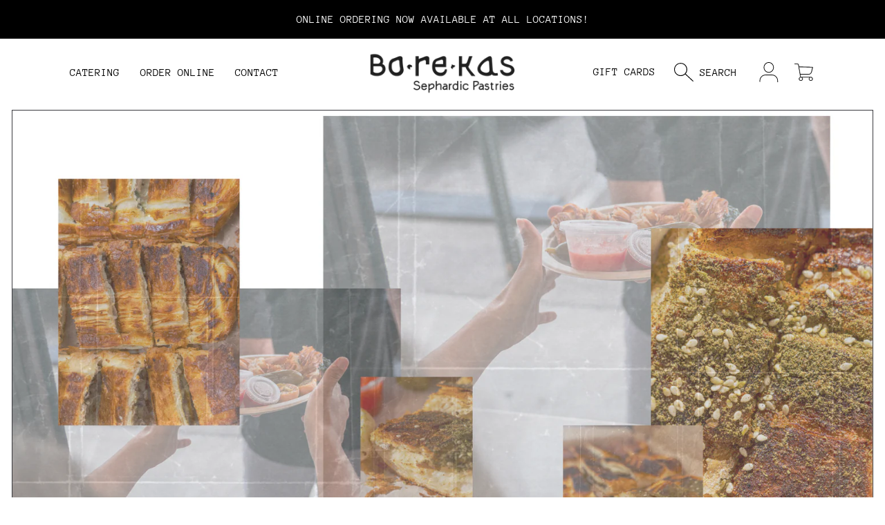

--- FILE ---
content_type: text/html; charset=utf-8
request_url: https://www.bo-re-kas.com/
body_size: 20315
content:
<!doctype html>
<html class="no-js" lang="en">
<head>
  <meta charset="utf-8" />
  <meta http-equiv="X-UA-Compatible" content="IE=edge" />
  <meta name="viewport" content="height=device-height, width=device-width, initial-scale=1.0, minimum-scale=1.0, maximum-scale=5" />
  <meta name="theme-color" content="" />
  <link rel="canonical" href="https://www.bo-re-kas.com/">
  <link rel="preconnect" href="https://cdn.shopify.com" crossorigin>
  <!-- ======================= Frame Theme V5.2.0 ========================= --><link rel="icon" type="image/png" href="//www.bo-re-kas.com/cdn/shop/files/Logo-Borekas.png?crop=center&height=32&v=1752162251&width=32"><link rel="preconnect" href="https://fonts.shopifycdn.com" crossorigin><title>
    Borekas Sephardic Pastries
</title><meta name="description" content="America’s 1st Borekas shop. As seen on LA Times, EaterLA, KTLA &amp; more. Handmade, flaky pastries. Certified kosher by RCC.">

<meta property="og:site_name" content="Borekas Sephardic Pastries">
<meta property="og:url" content="https://www.bo-re-kas.com/">
<meta property="og:title" content="Borekas Sephardic Pastries">
<meta property="og:type" content="website">
<meta property="og:description" content="America’s 1st Borekas shop. As seen on LA Times, EaterLA, KTLA &amp; more. Handmade, flaky pastries. Certified kosher by RCC."><meta property="og:image" content="http://www.bo-re-kas.com/cdn/shop/files/Social_Image.png?v=1752693302">
  <meta property="og:image:secure_url" content="https://www.bo-re-kas.com/cdn/shop/files/Social_Image.png?v=1752693302">
  <meta property="og:image:width" content="1500">
  <meta property="og:image:height" content="894"><meta name="twitter:card" content="summary_large_image">
<meta name="twitter:title" content="Borekas Sephardic Pastries">
<meta name="twitter:description" content="America’s 1st Borekas shop. As seen on LA Times, EaterLA, KTLA &amp; more. Handmade, flaky pastries. Certified kosher by RCC.">


  <script src="//www.bo-re-kas.com/cdn/shop/t/5/assets/vendor.js?v=168865077602270561451751992431" defer="defer"></script>
  <script src="//www.bo-re-kas.com/cdn/shop/t/5/assets/constants.js?v=58251544750838685771751992431" defer="defer"></script>
  <script src="//www.bo-re-kas.com/cdn/shop/t/5/assets/pubsub.js?v=158357773527763999511751992431" defer="defer"></script>
  <script src="//www.bo-re-kas.com/cdn/shop/t/5/assets/global.js?v=72243790268416535851751992431" defer="defer"></script>
  <script src="//www.bo-re-kas.com/cdn/shop/t/5/assets/variants.js?v=100895692173580829851751992431" defer="defer"></script>

  <script>window.performance && window.performance.mark && window.performance.mark('shopify.content_for_header.start');</script><meta name="facebook-domain-verification" content="xt8yymebc1s170yo8ipzuur9izm1ky">
<meta id="shopify-digital-wallet" name="shopify-digital-wallet" content="/84956873025/digital_wallets/dialog">
<meta name="shopify-checkout-api-token" content="5de48dbced7165541f7c06b902679ffd">
<meta id="in-context-paypal-metadata" data-shop-id="84956873025" data-venmo-supported="true" data-environment="production" data-locale="en_US" data-paypal-v4="true" data-currency="USD">
<script async="async" src="/checkouts/internal/preloads.js?locale=en-US"></script>
<script id="shopify-features" type="application/json">{"accessToken":"5de48dbced7165541f7c06b902679ffd","betas":["rich-media-storefront-analytics"],"domain":"www.bo-re-kas.com","predictiveSearch":true,"shopId":84956873025,"locale":"en"}</script>
<script>var Shopify = Shopify || {};
Shopify.shop = "5db0e6-2.myshopify.com";
Shopify.locale = "en";
Shopify.currency = {"active":"USD","rate":"1.0"};
Shopify.country = "US";
Shopify.theme = {"name":"Frame-Niv","id":178927731009,"schema_name":"Frame","schema_version":"5.2.0","theme_store_id":1716,"role":"main"};
Shopify.theme.handle = "null";
Shopify.theme.style = {"id":null,"handle":null};
Shopify.cdnHost = "www.bo-re-kas.com/cdn";
Shopify.routes = Shopify.routes || {};
Shopify.routes.root = "/";</script>
<script type="module">!function(o){(o.Shopify=o.Shopify||{}).modules=!0}(window);</script>
<script>!function(o){function n(){var o=[];function n(){o.push(Array.prototype.slice.apply(arguments))}return n.q=o,n}var t=o.Shopify=o.Shopify||{};t.loadFeatures=n(),t.autoloadFeatures=n()}(window);</script>
<script id="shop-js-analytics" type="application/json">{"pageType":"index"}</script>
<script defer="defer" async type="module" src="//www.bo-re-kas.com/cdn/shopifycloud/shop-js/modules/v2/client.init-shop-cart-sync_BApSsMSl.en.esm.js"></script>
<script defer="defer" async type="module" src="//www.bo-re-kas.com/cdn/shopifycloud/shop-js/modules/v2/chunk.common_CBoos6YZ.esm.js"></script>
<script type="module">
  await import("//www.bo-re-kas.com/cdn/shopifycloud/shop-js/modules/v2/client.init-shop-cart-sync_BApSsMSl.en.esm.js");
await import("//www.bo-re-kas.com/cdn/shopifycloud/shop-js/modules/v2/chunk.common_CBoos6YZ.esm.js");

  window.Shopify.SignInWithShop?.initShopCartSync?.({"fedCMEnabled":true,"windoidEnabled":true});

</script>
<script id="__st">var __st={"a":84956873025,"offset":-28800,"reqid":"9a7e6c8b-981e-47b7-b0f5-ee19780f95f3-1768919777","pageurl":"www.bo-re-kas.com\/","u":"ef4e016098a0","p":"home"};</script>
<script>window.ShopifyPaypalV4VisibilityTracking = true;</script>
<script id="captcha-bootstrap">!function(){'use strict';const t='contact',e='account',n='new_comment',o=[[t,t],['blogs',n],['comments',n],[t,'customer']],c=[[e,'customer_login'],[e,'guest_login'],[e,'recover_customer_password'],[e,'create_customer']],r=t=>t.map((([t,e])=>`form[action*='/${t}']:not([data-nocaptcha='true']) input[name='form_type'][value='${e}']`)).join(','),a=t=>()=>t?[...document.querySelectorAll(t)].map((t=>t.form)):[];function s(){const t=[...o],e=r(t);return a(e)}const i='password',u='form_key',d=['recaptcha-v3-token','g-recaptcha-response','h-captcha-response',i],f=()=>{try{return window.sessionStorage}catch{return}},m='__shopify_v',_=t=>t.elements[u];function p(t,e,n=!1){try{const o=window.sessionStorage,c=JSON.parse(o.getItem(e)),{data:r}=function(t){const{data:e,action:n}=t;return t[m]||n?{data:e,action:n}:{data:t,action:n}}(c);for(const[e,n]of Object.entries(r))t.elements[e]&&(t.elements[e].value=n);n&&o.removeItem(e)}catch(o){console.error('form repopulation failed',{error:o})}}const l='form_type',E='cptcha';function T(t){t.dataset[E]=!0}const w=window,h=w.document,L='Shopify',v='ce_forms',y='captcha';let A=!1;((t,e)=>{const n=(g='f06e6c50-85a8-45c8-87d0-21a2b65856fe',I='https://cdn.shopify.com/shopifycloud/storefront-forms-hcaptcha/ce_storefront_forms_captcha_hcaptcha.v1.5.2.iife.js',D={infoText:'Protected by hCaptcha',privacyText:'Privacy',termsText:'Terms'},(t,e,n)=>{const o=w[L][v],c=o.bindForm;if(c)return c(t,g,e,D).then(n);var r;o.q.push([[t,g,e,D],n]),r=I,A||(h.body.append(Object.assign(h.createElement('script'),{id:'captcha-provider',async:!0,src:r})),A=!0)});var g,I,D;w[L]=w[L]||{},w[L][v]=w[L][v]||{},w[L][v].q=[],w[L][y]=w[L][y]||{},w[L][y].protect=function(t,e){n(t,void 0,e),T(t)},Object.freeze(w[L][y]),function(t,e,n,w,h,L){const[v,y,A,g]=function(t,e,n){const i=e?o:[],u=t?c:[],d=[...i,...u],f=r(d),m=r(i),_=r(d.filter((([t,e])=>n.includes(e))));return[a(f),a(m),a(_),s()]}(w,h,L),I=t=>{const e=t.target;return e instanceof HTMLFormElement?e:e&&e.form},D=t=>v().includes(t);t.addEventListener('submit',(t=>{const e=I(t);if(!e)return;const n=D(e)&&!e.dataset.hcaptchaBound&&!e.dataset.recaptchaBound,o=_(e),c=g().includes(e)&&(!o||!o.value);(n||c)&&t.preventDefault(),c&&!n&&(function(t){try{if(!f())return;!function(t){const e=f();if(!e)return;const n=_(t);if(!n)return;const o=n.value;o&&e.removeItem(o)}(t);const e=Array.from(Array(32),(()=>Math.random().toString(36)[2])).join('');!function(t,e){_(t)||t.append(Object.assign(document.createElement('input'),{type:'hidden',name:u})),t.elements[u].value=e}(t,e),function(t,e){const n=f();if(!n)return;const o=[...t.querySelectorAll(`input[type='${i}']`)].map((({name:t})=>t)),c=[...d,...o],r={};for(const[a,s]of new FormData(t).entries())c.includes(a)||(r[a]=s);n.setItem(e,JSON.stringify({[m]:1,action:t.action,data:r}))}(t,e)}catch(e){console.error('failed to persist form',e)}}(e),e.submit())}));const S=(t,e)=>{t&&!t.dataset[E]&&(n(t,e.some((e=>e===t))),T(t))};for(const o of['focusin','change'])t.addEventListener(o,(t=>{const e=I(t);D(e)&&S(e,y())}));const B=e.get('form_key'),M=e.get(l),P=B&&M;t.addEventListener('DOMContentLoaded',(()=>{const t=y();if(P)for(const e of t)e.elements[l].value===M&&p(e,B);[...new Set([...A(),...v().filter((t=>'true'===t.dataset.shopifyCaptcha))])].forEach((e=>S(e,t)))}))}(h,new URLSearchParams(w.location.search),n,t,e,['guest_login'])})(!0,!0)}();</script>
<script integrity="sha256-4kQ18oKyAcykRKYeNunJcIwy7WH5gtpwJnB7kiuLZ1E=" data-source-attribution="shopify.loadfeatures" defer="defer" src="//www.bo-re-kas.com/cdn/shopifycloud/storefront/assets/storefront/load_feature-a0a9edcb.js" crossorigin="anonymous"></script>
<script data-source-attribution="shopify.dynamic_checkout.dynamic.init">var Shopify=Shopify||{};Shopify.PaymentButton=Shopify.PaymentButton||{isStorefrontPortableWallets:!0,init:function(){window.Shopify.PaymentButton.init=function(){};var t=document.createElement("script");t.src="https://www.bo-re-kas.com/cdn/shopifycloud/portable-wallets/latest/portable-wallets.en.js",t.type="module",document.head.appendChild(t)}};
</script>
<script data-source-attribution="shopify.dynamic_checkout.buyer_consent">
  function portableWalletsHideBuyerConsent(e){var t=document.getElementById("shopify-buyer-consent"),n=document.getElementById("shopify-subscription-policy-button");t&&n&&(t.classList.add("hidden"),t.setAttribute("aria-hidden","true"),n.removeEventListener("click",e))}function portableWalletsShowBuyerConsent(e){var t=document.getElementById("shopify-buyer-consent"),n=document.getElementById("shopify-subscription-policy-button");t&&n&&(t.classList.remove("hidden"),t.removeAttribute("aria-hidden"),n.addEventListener("click",e))}window.Shopify?.PaymentButton&&(window.Shopify.PaymentButton.hideBuyerConsent=portableWalletsHideBuyerConsent,window.Shopify.PaymentButton.showBuyerConsent=portableWalletsShowBuyerConsent);
</script>
<script data-source-attribution="shopify.dynamic_checkout.cart.bootstrap">document.addEventListener("DOMContentLoaded",(function(){function t(){return document.querySelector("shopify-accelerated-checkout-cart, shopify-accelerated-checkout")}if(t())Shopify.PaymentButton.init();else{new MutationObserver((function(e,n){t()&&(Shopify.PaymentButton.init(),n.disconnect())})).observe(document.body,{childList:!0,subtree:!0})}}));
</script>
<link id="shopify-accelerated-checkout-styles" rel="stylesheet" media="screen" href="https://www.bo-re-kas.com/cdn/shopifycloud/portable-wallets/latest/accelerated-checkout-backwards-compat.css" crossorigin="anonymous">
<style id="shopify-accelerated-checkout-cart">
        #shopify-buyer-consent {
  margin-top: 1em;
  display: inline-block;
  width: 100%;
}

#shopify-buyer-consent.hidden {
  display: none;
}

#shopify-subscription-policy-button {
  background: none;
  border: none;
  padding: 0;
  text-decoration: underline;
  font-size: inherit;
  cursor: pointer;
}

#shopify-subscription-policy-button::before {
  box-shadow: none;
}

      </style>
<script id="sections-script" data-sections="rich-text,announcement-bar,header,newsletter" defer="defer" src="//www.bo-re-kas.com/cdn/shop/t/5/compiled_assets/scripts.js?v=723"></script>
<script>window.performance && window.performance.mark && window.performance.mark('shopify.content_for_header.end');</script>

  

  <style data-shopify>
    @font-face {
  font-family: "Anonymous Pro";
  font-weight: 400;
  font-style: normal;
  font-display: swap;
  src: url("//www.bo-re-kas.com/cdn/fonts/anonymous_pro/anonymouspro_n4.f8892cc1cfa3d797af6172c8eeddce62cf610e33.woff2") format("woff2"),
       url("//www.bo-re-kas.com/cdn/fonts/anonymous_pro/anonymouspro_n4.a707ca3ea5e6b6468ff0c29cf7e105dca1c09be4.woff") format("woff");
}

    @font-face {
  font-family: "Anonymous Pro";
  font-weight: 700;
  font-style: normal;
  font-display: swap;
  src: url("//www.bo-re-kas.com/cdn/fonts/anonymous_pro/anonymouspro_n7.1abf60a1262a5f61d3e7f19599b5bc79deae580f.woff2") format("woff2"),
       url("//www.bo-re-kas.com/cdn/fonts/anonymous_pro/anonymouspro_n7.72f538c813c55fd861df0050c3a89911062226b9.woff") format("woff");
}

    @font-face {
  font-family: "Anonymous Pro";
  font-weight: 400;
  font-style: italic;
  font-display: swap;
  src: url("//www.bo-re-kas.com/cdn/fonts/anonymous_pro/anonymouspro_i4.e25745b6d033a0b4eea75ad1dd0df2b911abcf1f.woff2") format("woff2"),
       url("//www.bo-re-kas.com/cdn/fonts/anonymous_pro/anonymouspro_i4.280c8776a79ac154f9332217a9852603e17ae391.woff") format("woff");
}

    @font-face {
  font-family: "Anonymous Pro";
  font-weight: 700;
  font-style: italic;
  font-display: swap;
  src: url("//www.bo-re-kas.com/cdn/fonts/anonymous_pro/anonymouspro_i7.ee4faea594767398c1a7c2d939c79e197bcdaf0b.woff2") format("woff2"),
       url("//www.bo-re-kas.com/cdn/fonts/anonymous_pro/anonymouspro_i7.d1ad252be5feb58dd0c7443a002463a98964f452.woff") format("woff");
}

    @font-face {
  font-family: "Anonymous Pro";
  font-weight: 400;
  font-style: normal;
  font-display: swap;
  src: url("//www.bo-re-kas.com/cdn/fonts/anonymous_pro/anonymouspro_n4.f8892cc1cfa3d797af6172c8eeddce62cf610e33.woff2") format("woff2"),
       url("//www.bo-re-kas.com/cdn/fonts/anonymous_pro/anonymouspro_n4.a707ca3ea5e6b6468ff0c29cf7e105dca1c09be4.woff") format("woff");
}


    :root {
      --font-heading-family: "Anonymous Pro", monospace;
      --font-heading-style: normal;
      --font-heading-weight: 400;

      --font-body-family: "Anonymous Pro", monospace;
      --font-body-style: normal;
      --font-body-weight: 400;
      --font-body-weight-bold: 700;

      --font-body-scale: 1.15;
      --font-heading-scale: 0.6521739130434783;

      --color-base-primary-background: 255, 255, 255;
      --color-base-primary-background-1: 247, 247, 247;
      --color-base-primary-background-2: 247, 247, 247;
      --color-base-primary-text: 0, 0, 0;
      --color-base-secondary-text: 0, 0, 0;
      --color-base-tertiary-text: 0, 0, 0;
      --color-base-button-background-1: 0, 0, 0;
      --color-base-button-text-1: 255, 255, 255;
      --color-base-button-background-2: 58, 58, 62;
      --color-base-button-text-2: 255, 255, 255;
      --color-base-filter-background: 247, 247, 247;
      --color-base-filter-text: 0, 0, 0;
      --color-base-alternate-text: 255, 255, 255;
      --color-base-alternate-text-2: 250, 246, 243;
      --color-base-alternate-background: 45, 41, 38;
      --color-base-alternate-background-2: 0, 0, 0;
      --color-base-alternate-background-3: 247, 247, 247;
      --color-base-color-background-alt: 247, 247, 247;
      --color-base-product-text: 0, 0, 0;
      --color-base-product-label-text: 0, 0, 0;
      --color-base-product-text-2: 0, 0, 0;
      --color-base-color-product-picker: 255, 255, 255;
      --color-base-product-button: 0, 0, 0;
      --color-base-background-modal: 255, 255, 255;
      --color-base-modal-primary-price: 0, 0, 0;
      --color-base-modal-secondary-price: 0, 0, 0;
      --color-base-modal-secondary-label: 0, 0, 0;
      --color-base-color-accent-6: 0, 0, 0;
      --color-base-footer-background: 247, 247, 247;
      --color-base-errors: 111, 0, 2;
      --color-base-content_border: 58, 58, 62;

      --page-width: 95rem;
      --page-width-margin: 2rem;

      --thumbnail-media-radius: 0;
      --thumbnail-mobile-media-radius: ;
      --chip-color-media-radius: 0;
    }

    *,
    *::before,
    *::after {
      box-sizing: inherit;
    }

    html {
      box-sizing: border-box;
      font-size: calc(var(--font-body-scale) * 100%);
    }

    body {
      display: grid;
      grid-template-rows: auto auto 1fr auto;
      grid-template-columns: 100%;
      min-height: 100%;
      margin: 0;
      font-size: 1rem;
      line-height: calc(1 + 0.25 / var(--font-body-scale));
      font-family: var(--font-body-family);
      font-style: var(--font-body-style);
      font-weight: var(--font-body-weight);
    }

    @media screen and (max-width: 768px) {
      body {
        font-size: 1.0625rem;
      }
    }
  </style>

  <link href="//www.bo-re-kas.com/cdn/shop/t/5/assets/base.css?v=144011946997558016251752077892" rel="stylesheet" type="text/css" media="all" />
<link rel="preload" as="font" href="//www.bo-re-kas.com/cdn/fonts/anonymous_pro/anonymouspro_n4.f8892cc1cfa3d797af6172c8eeddce62cf610e33.woff2" type="font/woff2" crossorigin><link rel="preload" as="font" href="//www.bo-re-kas.com/cdn/fonts/anonymous_pro/anonymouspro_n4.f8892cc1cfa3d797af6172c8eeddce62cf610e33.woff2" type="font/woff2" crossorigin><link rel="stylesheet" href="//www.bo-re-kas.com/cdn/shop/t/5/assets/component-predictive-search.css?v=38246685888249989911751992431" media="print" onload="this.media='all'"><script>
    document.documentElement.className = document.documentElement.className.replace('no-js', 'js');

    if (Shopify.designMode) {
      document.documentElement.classList.add('shopify-design-mode');
    }
  </script>
<link href="https://monorail-edge.shopifysvc.com" rel="dns-prefetch">
<script>(function(){if ("sendBeacon" in navigator && "performance" in window) {try {var session_token_from_headers = performance.getEntriesByType('navigation')[0].serverTiming.find(x => x.name == '_s').description;} catch {var session_token_from_headers = undefined;}var session_cookie_matches = document.cookie.match(/_shopify_s=([^;]*)/);var session_token_from_cookie = session_cookie_matches && session_cookie_matches.length === 2 ? session_cookie_matches[1] : "";var session_token = session_token_from_headers || session_token_from_cookie || "";function handle_abandonment_event(e) {var entries = performance.getEntries().filter(function(entry) {return /monorail-edge.shopifysvc.com/.test(entry.name);});if (!window.abandonment_tracked && entries.length === 0) {window.abandonment_tracked = true;var currentMs = Date.now();var navigation_start = performance.timing.navigationStart;var payload = {shop_id: 84956873025,url: window.location.href,navigation_start,duration: currentMs - navigation_start,session_token,page_type: "index"};window.navigator.sendBeacon("https://monorail-edge.shopifysvc.com/v1/produce", JSON.stringify({schema_id: "online_store_buyer_site_abandonment/1.1",payload: payload,metadata: {event_created_at_ms: currentMs,event_sent_at_ms: currentMs}}));}}window.addEventListener('pagehide', handle_abandonment_event);}}());</script>
<script id="web-pixels-manager-setup">(function e(e,d,r,n,o){if(void 0===o&&(o={}),!Boolean(null===(a=null===(i=window.Shopify)||void 0===i?void 0:i.analytics)||void 0===a?void 0:a.replayQueue)){var i,a;window.Shopify=window.Shopify||{};var t=window.Shopify;t.analytics=t.analytics||{};var s=t.analytics;s.replayQueue=[],s.publish=function(e,d,r){return s.replayQueue.push([e,d,r]),!0};try{self.performance.mark("wpm:start")}catch(e){}var l=function(){var e={modern:/Edge?\/(1{2}[4-9]|1[2-9]\d|[2-9]\d{2}|\d{4,})\.\d+(\.\d+|)|Firefox\/(1{2}[4-9]|1[2-9]\d|[2-9]\d{2}|\d{4,})\.\d+(\.\d+|)|Chrom(ium|e)\/(9{2}|\d{3,})\.\d+(\.\d+|)|(Maci|X1{2}).+ Version\/(15\.\d+|(1[6-9]|[2-9]\d|\d{3,})\.\d+)([,.]\d+|)( \(\w+\)|)( Mobile\/\w+|) Safari\/|Chrome.+OPR\/(9{2}|\d{3,})\.\d+\.\d+|(CPU[ +]OS|iPhone[ +]OS|CPU[ +]iPhone|CPU IPhone OS|CPU iPad OS)[ +]+(15[._]\d+|(1[6-9]|[2-9]\d|\d{3,})[._]\d+)([._]\d+|)|Android:?[ /-](13[3-9]|1[4-9]\d|[2-9]\d{2}|\d{4,})(\.\d+|)(\.\d+|)|Android.+Firefox\/(13[5-9]|1[4-9]\d|[2-9]\d{2}|\d{4,})\.\d+(\.\d+|)|Android.+Chrom(ium|e)\/(13[3-9]|1[4-9]\d|[2-9]\d{2}|\d{4,})\.\d+(\.\d+|)|SamsungBrowser\/([2-9]\d|\d{3,})\.\d+/,legacy:/Edge?\/(1[6-9]|[2-9]\d|\d{3,})\.\d+(\.\d+|)|Firefox\/(5[4-9]|[6-9]\d|\d{3,})\.\d+(\.\d+|)|Chrom(ium|e)\/(5[1-9]|[6-9]\d|\d{3,})\.\d+(\.\d+|)([\d.]+$|.*Safari\/(?![\d.]+ Edge\/[\d.]+$))|(Maci|X1{2}).+ Version\/(10\.\d+|(1[1-9]|[2-9]\d|\d{3,})\.\d+)([,.]\d+|)( \(\w+\)|)( Mobile\/\w+|) Safari\/|Chrome.+OPR\/(3[89]|[4-9]\d|\d{3,})\.\d+\.\d+|(CPU[ +]OS|iPhone[ +]OS|CPU[ +]iPhone|CPU IPhone OS|CPU iPad OS)[ +]+(10[._]\d+|(1[1-9]|[2-9]\d|\d{3,})[._]\d+)([._]\d+|)|Android:?[ /-](13[3-9]|1[4-9]\d|[2-9]\d{2}|\d{4,})(\.\d+|)(\.\d+|)|Mobile Safari.+OPR\/([89]\d|\d{3,})\.\d+\.\d+|Android.+Firefox\/(13[5-9]|1[4-9]\d|[2-9]\d{2}|\d{4,})\.\d+(\.\d+|)|Android.+Chrom(ium|e)\/(13[3-9]|1[4-9]\d|[2-9]\d{2}|\d{4,})\.\d+(\.\d+|)|Android.+(UC? ?Browser|UCWEB|U3)[ /]?(15\.([5-9]|\d{2,})|(1[6-9]|[2-9]\d|\d{3,})\.\d+)\.\d+|SamsungBrowser\/(5\.\d+|([6-9]|\d{2,})\.\d+)|Android.+MQ{2}Browser\/(14(\.(9|\d{2,})|)|(1[5-9]|[2-9]\d|\d{3,})(\.\d+|))(\.\d+|)|K[Aa][Ii]OS\/(3\.\d+|([4-9]|\d{2,})\.\d+)(\.\d+|)/},d=e.modern,r=e.legacy,n=navigator.userAgent;return n.match(d)?"modern":n.match(r)?"legacy":"unknown"}(),u="modern"===l?"modern":"legacy",c=(null!=n?n:{modern:"",legacy:""})[u],f=function(e){return[e.baseUrl,"/wpm","/b",e.hashVersion,"modern"===e.buildTarget?"m":"l",".js"].join("")}({baseUrl:d,hashVersion:r,buildTarget:u}),m=function(e){var d=e.version,r=e.bundleTarget,n=e.surface,o=e.pageUrl,i=e.monorailEndpoint;return{emit:function(e){var a=e.status,t=e.errorMsg,s=(new Date).getTime(),l=JSON.stringify({metadata:{event_sent_at_ms:s},events:[{schema_id:"web_pixels_manager_load/3.1",payload:{version:d,bundle_target:r,page_url:o,status:a,surface:n,error_msg:t},metadata:{event_created_at_ms:s}}]});if(!i)return console&&console.warn&&console.warn("[Web Pixels Manager] No Monorail endpoint provided, skipping logging."),!1;try{return self.navigator.sendBeacon.bind(self.navigator)(i,l)}catch(e){}var u=new XMLHttpRequest;try{return u.open("POST",i,!0),u.setRequestHeader("Content-Type","text/plain"),u.send(l),!0}catch(e){return console&&console.warn&&console.warn("[Web Pixels Manager] Got an unhandled error while logging to Monorail."),!1}}}}({version:r,bundleTarget:l,surface:e.surface,pageUrl:self.location.href,monorailEndpoint:e.monorailEndpoint});try{o.browserTarget=l,function(e){var d=e.src,r=e.async,n=void 0===r||r,o=e.onload,i=e.onerror,a=e.sri,t=e.scriptDataAttributes,s=void 0===t?{}:t,l=document.createElement("script"),u=document.querySelector("head"),c=document.querySelector("body");if(l.async=n,l.src=d,a&&(l.integrity=a,l.crossOrigin="anonymous"),s)for(var f in s)if(Object.prototype.hasOwnProperty.call(s,f))try{l.dataset[f]=s[f]}catch(e){}if(o&&l.addEventListener("load",o),i&&l.addEventListener("error",i),u)u.appendChild(l);else{if(!c)throw new Error("Did not find a head or body element to append the script");c.appendChild(l)}}({src:f,async:!0,onload:function(){if(!function(){var e,d;return Boolean(null===(d=null===(e=window.Shopify)||void 0===e?void 0:e.analytics)||void 0===d?void 0:d.initialized)}()){var d=window.webPixelsManager.init(e)||void 0;if(d){var r=window.Shopify.analytics;r.replayQueue.forEach((function(e){var r=e[0],n=e[1],o=e[2];d.publishCustomEvent(r,n,o)})),r.replayQueue=[],r.publish=d.publishCustomEvent,r.visitor=d.visitor,r.initialized=!0}}},onerror:function(){return m.emit({status:"failed",errorMsg:"".concat(f," has failed to load")})},sri:function(e){var d=/^sha384-[A-Za-z0-9+/=]+$/;return"string"==typeof e&&d.test(e)}(c)?c:"",scriptDataAttributes:o}),m.emit({status:"loading"})}catch(e){m.emit({status:"failed",errorMsg:(null==e?void 0:e.message)||"Unknown error"})}}})({shopId: 84956873025,storefrontBaseUrl: "https://www.bo-re-kas.com",extensionsBaseUrl: "https://extensions.shopifycdn.com/cdn/shopifycloud/web-pixels-manager",monorailEndpoint: "https://monorail-edge.shopifysvc.com/unstable/produce_batch",surface: "storefront-renderer",enabledBetaFlags: ["2dca8a86"],webPixelsConfigList: [{"id":"2285011265","configuration":"{\"pixel_id\":\"1374287401160087\",\"pixel_type\":\"facebook_pixel\"}","eventPayloadVersion":"v1","runtimeContext":"OPEN","scriptVersion":"ca16bc87fe92b6042fbaa3acc2fbdaa6","type":"APP","apiClientId":2329312,"privacyPurposes":["ANALYTICS","MARKETING","SALE_OF_DATA"],"dataSharingAdjustments":{"protectedCustomerApprovalScopes":["read_customer_address","read_customer_email","read_customer_name","read_customer_personal_data","read_customer_phone"]}},{"id":"shopify-app-pixel","configuration":"{}","eventPayloadVersion":"v1","runtimeContext":"STRICT","scriptVersion":"0450","apiClientId":"shopify-pixel","type":"APP","privacyPurposes":["ANALYTICS","MARKETING"]},{"id":"shopify-custom-pixel","eventPayloadVersion":"v1","runtimeContext":"LAX","scriptVersion":"0450","apiClientId":"shopify-pixel","type":"CUSTOM","privacyPurposes":["ANALYTICS","MARKETING"]}],isMerchantRequest: false,initData: {"shop":{"name":"Borekas Sephardic Pastries","paymentSettings":{"currencyCode":"USD"},"myshopifyDomain":"5db0e6-2.myshopify.com","countryCode":"US","storefrontUrl":"https:\/\/www.bo-re-kas.com"},"customer":null,"cart":null,"checkout":null,"productVariants":[],"purchasingCompany":null},},"https://www.bo-re-kas.com/cdn","fcfee988w5aeb613cpc8e4bc33m6693e112",{"modern":"","legacy":""},{"shopId":"84956873025","storefrontBaseUrl":"https:\/\/www.bo-re-kas.com","extensionBaseUrl":"https:\/\/extensions.shopifycdn.com\/cdn\/shopifycloud\/web-pixels-manager","surface":"storefront-renderer","enabledBetaFlags":"[\"2dca8a86\"]","isMerchantRequest":"false","hashVersion":"fcfee988w5aeb613cpc8e4bc33m6693e112","publish":"custom","events":"[[\"page_viewed\",{}]]"});</script><script>
  window.ShopifyAnalytics = window.ShopifyAnalytics || {};
  window.ShopifyAnalytics.meta = window.ShopifyAnalytics.meta || {};
  window.ShopifyAnalytics.meta.currency = 'USD';
  var meta = {"page":{"pageType":"home","requestId":"9a7e6c8b-981e-47b7-b0f5-ee19780f95f3-1768919777"}};
  for (var attr in meta) {
    window.ShopifyAnalytics.meta[attr] = meta[attr];
  }
</script>
<script class="analytics">
  (function () {
    var customDocumentWrite = function(content) {
      var jquery = null;

      if (window.jQuery) {
        jquery = window.jQuery;
      } else if (window.Checkout && window.Checkout.$) {
        jquery = window.Checkout.$;
      }

      if (jquery) {
        jquery('body').append(content);
      }
    };

    var hasLoggedConversion = function(token) {
      if (token) {
        return document.cookie.indexOf('loggedConversion=' + token) !== -1;
      }
      return false;
    }

    var setCookieIfConversion = function(token) {
      if (token) {
        var twoMonthsFromNow = new Date(Date.now());
        twoMonthsFromNow.setMonth(twoMonthsFromNow.getMonth() + 2);

        document.cookie = 'loggedConversion=' + token + '; expires=' + twoMonthsFromNow;
      }
    }

    var trekkie = window.ShopifyAnalytics.lib = window.trekkie = window.trekkie || [];
    if (trekkie.integrations) {
      return;
    }
    trekkie.methods = [
      'identify',
      'page',
      'ready',
      'track',
      'trackForm',
      'trackLink'
    ];
    trekkie.factory = function(method) {
      return function() {
        var args = Array.prototype.slice.call(arguments);
        args.unshift(method);
        trekkie.push(args);
        return trekkie;
      };
    };
    for (var i = 0; i < trekkie.methods.length; i++) {
      var key = trekkie.methods[i];
      trekkie[key] = trekkie.factory(key);
    }
    trekkie.load = function(config) {
      trekkie.config = config || {};
      trekkie.config.initialDocumentCookie = document.cookie;
      var first = document.getElementsByTagName('script')[0];
      var script = document.createElement('script');
      script.type = 'text/javascript';
      script.onerror = function(e) {
        var scriptFallback = document.createElement('script');
        scriptFallback.type = 'text/javascript';
        scriptFallback.onerror = function(error) {
                var Monorail = {
      produce: function produce(monorailDomain, schemaId, payload) {
        var currentMs = new Date().getTime();
        var event = {
          schema_id: schemaId,
          payload: payload,
          metadata: {
            event_created_at_ms: currentMs,
            event_sent_at_ms: currentMs
          }
        };
        return Monorail.sendRequest("https://" + monorailDomain + "/v1/produce", JSON.stringify(event));
      },
      sendRequest: function sendRequest(endpointUrl, payload) {
        // Try the sendBeacon API
        if (window && window.navigator && typeof window.navigator.sendBeacon === 'function' && typeof window.Blob === 'function' && !Monorail.isIos12()) {
          var blobData = new window.Blob([payload], {
            type: 'text/plain'
          });

          if (window.navigator.sendBeacon(endpointUrl, blobData)) {
            return true;
          } // sendBeacon was not successful

        } // XHR beacon

        var xhr = new XMLHttpRequest();

        try {
          xhr.open('POST', endpointUrl);
          xhr.setRequestHeader('Content-Type', 'text/plain');
          xhr.send(payload);
        } catch (e) {
          console.log(e);
        }

        return false;
      },
      isIos12: function isIos12() {
        return window.navigator.userAgent.lastIndexOf('iPhone; CPU iPhone OS 12_') !== -1 || window.navigator.userAgent.lastIndexOf('iPad; CPU OS 12_') !== -1;
      }
    };
    Monorail.produce('monorail-edge.shopifysvc.com',
      'trekkie_storefront_load_errors/1.1',
      {shop_id: 84956873025,
      theme_id: 178927731009,
      app_name: "storefront",
      context_url: window.location.href,
      source_url: "//www.bo-re-kas.com/cdn/s/trekkie.storefront.cd680fe47e6c39ca5d5df5f0a32d569bc48c0f27.min.js"});

        };
        scriptFallback.async = true;
        scriptFallback.src = '//www.bo-re-kas.com/cdn/s/trekkie.storefront.cd680fe47e6c39ca5d5df5f0a32d569bc48c0f27.min.js';
        first.parentNode.insertBefore(scriptFallback, first);
      };
      script.async = true;
      script.src = '//www.bo-re-kas.com/cdn/s/trekkie.storefront.cd680fe47e6c39ca5d5df5f0a32d569bc48c0f27.min.js';
      first.parentNode.insertBefore(script, first);
    };
    trekkie.load(
      {"Trekkie":{"appName":"storefront","development":false,"defaultAttributes":{"shopId":84956873025,"isMerchantRequest":null,"themeId":178927731009,"themeCityHash":"13755025516744819954","contentLanguage":"en","currency":"USD","eventMetadataId":"7352be79-1993-4ff3-ba4f-ef7faee9aae7"},"isServerSideCookieWritingEnabled":true,"monorailRegion":"shop_domain","enabledBetaFlags":["65f19447"]},"Session Attribution":{},"S2S":{"facebookCapiEnabled":true,"source":"trekkie-storefront-renderer","apiClientId":580111}}
    );

    var loaded = false;
    trekkie.ready(function() {
      if (loaded) return;
      loaded = true;

      window.ShopifyAnalytics.lib = window.trekkie;

      var originalDocumentWrite = document.write;
      document.write = customDocumentWrite;
      try { window.ShopifyAnalytics.merchantGoogleAnalytics.call(this); } catch(error) {};
      document.write = originalDocumentWrite;

      window.ShopifyAnalytics.lib.page(null,{"pageType":"home","requestId":"9a7e6c8b-981e-47b7-b0f5-ee19780f95f3-1768919777","shopifyEmitted":true});

      var match = window.location.pathname.match(/checkouts\/(.+)\/(thank_you|post_purchase)/)
      var token = match? match[1]: undefined;
      if (!hasLoggedConversion(token)) {
        setCookieIfConversion(token);
        
      }
    });


        var eventsListenerScript = document.createElement('script');
        eventsListenerScript.async = true;
        eventsListenerScript.src = "//www.bo-re-kas.com/cdn/shopifycloud/storefront/assets/shop_events_listener-3da45d37.js";
        document.getElementsByTagName('head')[0].appendChild(eventsListenerScript);

})();</script>
<script
  defer
  src="https://www.bo-re-kas.com/cdn/shopifycloud/perf-kit/shopify-perf-kit-3.0.4.min.js"
  data-application="storefront-renderer"
  data-shop-id="84956873025"
  data-render-region="gcp-us-central1"
  data-page-type="index"
  data-theme-instance-id="178927731009"
  data-theme-name="Frame"
  data-theme-version="5.2.0"
  data-monorail-region="shop_domain"
  data-resource-timing-sampling-rate="10"
  data-shs="true"
  data-shs-beacon="true"
  data-shs-export-with-fetch="true"
  data-shs-logs-sample-rate="1"
  data-shs-beacon-endpoint="https://www.bo-re-kas.com/api/collect"
></script>
</head>

<body class="template-index skeleton-font--loading body-shape--square body-headings--uppercase">
  <a class="skip-to-content-link btn visually-hidden" href="#MainContent">
    Skip to content
  </a><div id="shopify-section-cart-drawer" class="shopify-section">

<script src="//www.bo-re-kas.com/cdn/shop/t/5/assets/cart.js?v=103130751569038758051751992431" defer="defer"></script>

<style>
  .drawer {
    visibility: hidden;
    opacity: 0;
  }
</style>



<cart-drawer class="drawer is-empty">
  <div id="CartDrawer" class="cart-drawer">
    <div id="CartDrawer-Overlay" class="cart-drawer__overlay"></div>
    <div
      class="drawer__inner drawer__inner--square background-modal content-border-style"
      role="dialog"
      aria-modal="true"
      aria-label="Cart"
      tabindex="-1"
    >
      <div class="drawer__header">
        <h2 class="drawer__heading">Cart <span class="skeleton-text js-contents" aria-hidden="true">0 items</span></h2>
        <button
          class="drawer__close button--icon modal__close-button link link--text focus-inset"
          type="button"
          onclick="this.closest('cart-drawer').close()"
          aria-label="Close"
        >
          <svg aria-hidden="true" focusable="false" role="presentation" class="icon icon-close" viewBox="0 0 21 21" style="stroke-linecap: round; stroke-miterlimit: 10; stroke: currentColor;">
  <line x1="0.6" y1="0.5" x2="19.5" y2="19.6" id="Path"></line>
  <line x1="19.6" y1="0.6" x2="0.5" y2="19.5" id="Path"></line>
</svg>

        </button>
      </div>

      <div class="drawer__inner-empty empty-page-content text-center">
        <p class="cart--empty-message">Your cart is empty</p>
        <div class="cookie-message">
          <p>Enable cookies to use the shopping cart</p>
        </div>
        <a href="/collections/all" class="btn btn--dark btn--from cart__continue-btn">
          Continue shopping
        </a>
      </div>

      <cart-drawer-items
        
          class=" is-empty"
        
      >
        <div class="drawer__contents">
          <form
            action="/cart"
            id="CartDrawer-Form"
            class="cart__contents cart-drawer__form"
            method="post"
          >
            <div id="CartDrawer-CartItems" class="drawer__contents-items">
              <div class="js-contents"><p id="CartDrawer-LiveRegionText" class="visually-hidden" role="status"></p>
                <p id="CartDrawer-LineItemStatus" class="visually-hidden" aria-hidden="true" role="status">
                  Loading...
                </p>
              </div>
            </div>
            <div id="CartDrawer-CartErrors" role="alert"></div>
          </form>

          
        </div>
      </cart-drawer-items>

      <div class="drawer__footer">
        <!-- Start blocks -->
        <!-- Subtotals --><div class="cart-drawer__footer-info">
          <table class="cart__total-details js-contents">
            <tbody>
              <tr class="cart-subtotal">
                <td class="cart-subtotal__title">Subtotal</td>
                <td class="cart-subtotal__price cart__price text-right">
                  <span class="skeleton-text">$0.00</span>
                </td>
              </tr>
              <tr class="cart-savings hide">
                <td>Discount</td>
                <td class="cart-savings__price cart__price text-right">
                  <span class="skeleton-text">($0.00)</span>
                </td>
              </tr>
              <tr>
                <td colspan="2">
                  <ul class="cart-savings hide" data-cart-discount-wrapper><li class="order-discount-card-wrapper" data-cart-discount>
                      <span class="order-discount" data-cart-discount-title>
                        <svg aria-hidden="true" focusable="false" role="presentation" class="icon icon-saletag"><path d="M10 3a1 1 0 1 1 0-2 1 1 0 0 1 0 2zm0-3H7a1 1 0 0 0-.71.29l-6 6a1 1 0 0 0 0 1.42l4 4a1 1 0 0 0 1.42 0c.19-.2 5.8-5.81 6-6A1 1 0 0 0 12 5V2a2 2 0 0 0-2-2z" fill="#231F20"/></svg>
 <span></span>
                      </span><span class="order-discount txt--number text-right skeleton-text">
                          ()
                      </span>
                    </li></ul>
                </td>
              </tr>
              <tr class="cart-taxes">
                <td>Tax</td><td class="cart__shipping text-right">Calculated at checkout
</td>
              </tr>
              <tr class="cart-shipping">
                <td>Shipping</td><td class="text-right">Calculated at checkout
</td>
              </tr>
              <tr class="cart-estimated-total">
                <td>Estimated Total</td>
                <td class="cart-estimated-total__price cart__price text-right">
                  <span class="skeleton-text">$0.00</span>
                </td>
              </tr>
            </tbody>
          </table>

          <!-- CTAs -->

          <div class="cart__ctas" >
            <noscript>
              <button type="submit" class="cart__update-button button button--secondary" form="CartDrawer-Form">
                Update cart
              </button>
            </noscript>

            <button
              type="submit"
              id="CartDrawer-Checkout"
              class="cart__submit btn btn--from btn--dark"
              name="checkout"
              form="CartDrawer-Form"
              
                disabled
              
            >
              Proceed to Checkout
            </button>
            <div class="cart-drawer__general-error hide-general-error" role="alert" id="cart-drawer-errors">
              <span class="visually-hidden">Error </span>
              <div class="cart-drawer__general-error__text">
                <span class="cart__error-text"></span>
                <svg version="1.1" id="Layer_1" xmlns="http://www.w3.org/2000/svg" xmlns:xlink="http://www.w3.org/1999/xlink" x="0px" y="0px"
  viewBox="0 0 700 560" class="icon icon-error" style="enable-background:new 0 0 700 560;" xml:space="preserve">
  <g>
  <path d="M350,453.2c6.8,0,13.4-2.7,18.2-7.6c4.8-4.8,7.6-11.4,7.6-18.2s-2.7-13.4-7.6-18.2c-4.8-4.8-11.4-7.6-18.2-7.6
    s-13.4,2.7-18.2,7.6c-4.8,4.8-7.6,11.4-7.6,18.2s2.7,13.4,7.6,18.2C336.6,450.5,343.2,453.2,350,453.2z"/>
  <path d="M350,560c74.3,0,145.5-29.5,198-82c52.5-52.5,82-123.7,82-198s-29.5-145.5-82-198C495.5,29.5,424.3,0,350,0
    S204.5,29.5,152,82c-52.5,52.5-82,123.7-82,198s29.5,145.5,82,198C204.5,530.5,275.7,560,350,560z M350,23.3
    c68.1,0,133.4,27,181.5,75.2c48.1,48.1,75.2,113.4,75.2,181.5s-27,133.4-75.2,181.5c-48.1,48.1-113.4,75.2-181.5,75.2
    s-133.4-27-181.5-75.2C120.4,413.3,93.3,348.1,93.3,280s27-133.4,75.2-181.5C216.6,50.4,281.9,23.3,350,23.3z M338.3,338.3V105
    c0-6.4,5.2-11.7,11.7-11.7s11.7,5.2,11.7,11.7v233.3c0,6.4-5.2,11.7-11.7,11.7S338.3,344.8,338.3,338.3z"/>
  </g>
</svg>

              </div>
            </div>
          </div>
        </div>
      </div>
    </div>
  </div>
</cart-drawer>

<script>
  document.addEventListener('DOMContentLoaded', function () {
    function isIE() {
      const ua = window.navigator.userAgent;
      const msie = ua.indexOf('MSIE ');
      const trident = ua.indexOf('Trident/');

      return msie > 0 || trident > 0;
    }

    if (!isIE()) return;
    const cartSubmitInput = document.createElement('input');
    cartSubmitInput.setAttribute('name', 'checkout');
    cartSubmitInput.setAttribute('type', 'hidden');
    document.querySelector('#cart').appendChild(cartSubmitInput);
    document.querySelector('#checkout').addEventListener('click', function (event) {
      document.querySelector('#cart').submit();
    });
  });
</script>

</div><!-- BEGIN sections: header-group -->
<div id="shopify-section-sections--24706607874369__announcement-bar" class="shopify-section shopify-section-group-header-group"><announcement-bar data-section-id="sections--24706607874369__announcement-bar" class="announcement-bar hide" style="background: #000000; color: #ffffff;" role="region" aria-label="Announcement">
    <div class="page-width">
      <div class="announcement" style="--font-section-scale: 1.0;">
        <div class="announcement__text">
          <p>ONLINE ORDERING NOW AVAILABLE AT ALL LOCATIONS!</p>
        </div></div>
    </div>
  </announcement-bar>

</div><div id="shopify-section-sections--24706607874369__header" class="shopify-section shopify-section-group-header-group shopify-section-header"><link rel="stylesheet" href="//www.bo-re-kas.com/cdn/shop/t/5/assets/component-list-menu.css?v=30763277787557943301751992431" media="print" onload="this.media='all'">
<link rel="stylesheet" href="//www.bo-re-kas.com/cdn/shop/t/5/assets/component-search.css?v=151559168079474645011751992431" media="print" onload="this.media='all'">
<link rel="stylesheet" href="//www.bo-re-kas.com/cdn/shop/t/5/assets/component-menu-drawer.css?v=52513026615302764171754242681" media="print" onload="this.media='all'">
<link rel="stylesheet" href="//www.bo-re-kas.com/cdn/shop/t/5/assets/custom.css?v=147430554778560987841752766173" media="print" onload="this.media='all'">

<link
  rel="stylesheet"
  href="//www.bo-re-kas.com/cdn/shop/t/5/assets/component-cart-notification.css?v=148571459024095005191751992431"
  media="print"
  onload="this.media='all'"
><link rel="stylesheet" href="//www.bo-re-kas.com/cdn/shop/t/5/assets/template-collection.css?v=150073581872204915041751992431" media="print" onload="this.media='all'">
  <link rel="stylesheet" href="//www.bo-re-kas.com/cdn/shop/t/5/assets/component-product-card.css?v=57029126064376017881751992431" media="print" onload="this.media='all'">
  <link rel="stylesheet" href="//www.bo-re-kas.com/cdn/shop/t/5/assets/component-price.css?v=63172714090470460801751992431" media="print" onload="this.media='all'">
  <link
    rel="stylesheet"
    href="//www.bo-re-kas.com/cdn/shop/t/5/assets/component-collection-skeleton.css?v=24575504908785432651751992431"
    media="print"
    onload="this.media='all'"
  ><link href="//www.bo-re-kas.com/cdn/shop/t/5/assets/component-cart-drawer.css?v=60446201515568463411751992431" rel="stylesheet" type="text/css" media="all" />
  <link href="//www.bo-re-kas.com/cdn/shop/t/5/assets/component-cart.css?v=110297779577911433601751992431" rel="stylesheet" type="text/css" media="all" />
<noscript><link href="//www.bo-re-kas.com/cdn/shop/t/5/assets/component-list-menu.css?v=30763277787557943301751992431" rel="stylesheet" type="text/css" media="all" /></noscript>
<noscript><link href="//www.bo-re-kas.com/cdn/shop/t/5/assets/component-search.css?v=151559168079474645011751992431" rel="stylesheet" type="text/css" media="all" /></noscript>
<noscript><link href="//www.bo-re-kas.com/cdn/shop/t/5/assets/component-menu-drawer.css?v=52513026615302764171754242681" rel="stylesheet" type="text/css" media="all" /></noscript>
<noscript><link href="//www.bo-re-kas.com/cdn/shop/t/5/assets/component-cart-notification.css?v=148571459024095005191751992431" rel="stylesheet" type="text/css" media="all" /></noscript>

<style>
  header-drawer {
    justify-self: start;
    margin-left: -0.5rem;
  }

  @media screen and (min-width: 990px) {
    header-drawer {
      display: none;
    }
  }

  .menu-drawer-container {
    display: flex;
  }

  .list-menu {
    list-style: none;
    padding: 0;
    margin: 0;
  }

  .list-menu--inline {
    display: inline-flex;
    flex-wrap: wrap;
  }

  .list-menu__item {
    display: block;
    align-items: center;
    line-height: 1.3;
  }

  .list-menu__item--link {
    text-decoration: none;
    padding-bottom: 1rem;
    padding-top: 1rem;
    line-height: 1.8;
  }

  @media screen and (min-width: 750px) {
    .list-menu__item--link {
      padding-bottom: 0.5rem;
      padding-top: 0.5rem;
    }
  }
</style>

<script src="//www.bo-re-kas.com/cdn/shop/t/5/assets/details-disclosure.js?v=130383321174778955031751992431" defer="defer"></script>
<script src="//www.bo-re-kas.com/cdn/shop/t/5/assets/details-modal.js?v=24253164098829338651751992431" defer="defer"></script>
<script src="//www.bo-re-kas.com/cdn/shop/t/5/assets/cart-notification.js?v=111487870555333929371751992431" defer="defer"></script>
<script src="//www.bo-re-kas.com/cdn/shop/t/5/assets/product-card.js?v=137890927896500094381751992431" defer="defer"></script><script src="//www.bo-re-kas.com/cdn/shop/t/5/assets/cart-drawer.js?v=24146304571964983411751992431" defer="defer"></script>

<sticky-header
  class="header-wrapper"
  data-page-type="index"
  data-section-id="sections--24706607874369__header"
  data-section-type="header-section"
  data-header-section
>
  <header class="header header--middle-left page-width header--has-menu"><header-drawer data-breakpoint="tablet">
        <details class="menu-drawer-container">
          <summary
            class="header__icon header__icon--menu header__icon--summary link focus-inset"
            aria-label="Menu"
          >
            <span>
              <svg width="28px" height="23px" class="icon icon-hamburger" viewBox="0 0 28 23" version="1.1" xmlns="http://www.w3.org/2000/svg" xmlns:xlink="http://www.w3.org/1999/xlink">
  <g id="icon_hamburger_menu" transform="translate(0.400000, 0.700000)" fill="#000000" fill-rule="nonzero">
      <path d="M26.8,8.8817842e-16 L0.8,8.8817842e-16 C0.2,8.8817842e-16 3.55271368e-15,0.3 3.55271368e-15,0.8 C3.55271368e-15,1.3 0.2,1.6 0.8,1.6 L26.8,1.6 C27.4,1.6 27.6,1.3 27.6,0.8 C27.6,0.3 27.3,8.8817842e-16 26.8,8.8817842e-16 Z" id="Path"></path>
      <path d="M26.8,10.2 L0.8,10.2 C0.2,10.2 0,10.5 0,11 C0,11.5 0.2,11.8 0.8,11.8 L26.8,11.8 C27.4,11.8 27.6,11.5 27.6,11 C27.6,10.5 27.3,10.2 26.8,10.2 Z" id="Path"></path>
      <path d="M26.8,20.4 L0.8,20.4 C0.2,20.4 0,20.7 0,21.2 C0,21.7 0.2,22 0.8,22 L26.8,22 C27.4,22 27.6,21.7 27.6,21.2 C27.6,20.7 27.3,20.4 26.8,20.4 Z" id="Path"></path>
  </g>
</svg>

              <svg aria-hidden="true" focusable="false" role="presentation" class="icon icon-close" viewBox="0 0 21 21" style="stroke-linecap: round; stroke-miterlimit: 10; stroke: currentColor;">
  <line x1="0.6" y1="0.5" x2="19.5" y2="19.6" id="Path"></line>
  <line x1="19.6" y1="0.6" x2="0.5" y2="19.5" id="Path"></line>
</svg>

            </span>
          </summary>

          <div id="menu-drawer" class="menu-drawer motion-reduce main-background" tabindex="-1">
            <div class="menu-drawer__inner-container">
              <div class="menu-drawer__header">
                <a href="/" class="header__heading-link link link--text focus-inset"><img
                      srcset="//www.bo-re-kas.com/cdn/shop/files/554436_250x.png?v=1768336838 1x, //www.bo-re-kas.com/cdn/shop/files/554436_250x@2x.png?v=1768336838 2x"
                      src="//www.bo-re-kas.com/cdn/shop/files/554436_250x.png?v=1768336838"
                      loading="lazy"
                      width="3203"
                      height="947"
                      alt="Borekas Sephardic Pastries"
                    ></a>
                <button
                  type="button"
                  class="modal__close-button modal__close-main-button link link--text focus-inset"
                  aria-label="Close"
                >
                  <svg aria-hidden="true" focusable="false" role="presentation" class="icon icon-close" viewBox="0 0 21 21" style="stroke-linecap: round; stroke-miterlimit: 10; stroke: currentColor;">
  <line x1="0.6" y1="0.5" x2="19.5" y2="19.6" id="Path"></line>
  <line x1="19.6" y1="0.6" x2="0.5" y2="19.5" id="Path"></line>
</svg>

                </button>
              </div>
              <div class="menu-drawer__navigation-container">
                <nav class="menu-drawer__navigation">
                  <ul class="menu-drawer__menu list-menu list-menu--parent" role="list"><li><a
                            href="/pages/catering"
                            class="menu-drawer__menu-item list-menu__item link link--text focus-inset"
                            
                            
                          >
                            CATERING
                          </a></li><li><a
                            href="/pages/order-online"
                            class="menu-drawer__menu-item list-menu__item link link--text focus-inset"
                            
                            
                          >
                            ORDER ONLINE 
                          </a></li><li><a
                            href="/pages/contact"
                            class="menu-drawer__menu-item list-menu__item link link--text focus-inset"
                            
                            
                          >
                            CONTACT
                          </a></li><li><a
                            href="https://www.toasttab.com/borekas-van-nuys-5530-van-nuys-blvd/giftcards"
                            class="menu-drawer__menu-item list-menu__item link link--text focus-inset"
                            
                            
                          >
                            GIFT CARDS
                          </a></li><li class="mobile-nav__item border-top">
                        <a
                          href="https://shopify.com/84956873025/account?locale=en&region_country=US"
                          class="menu-drawer__account link focus-inset h5"
                        >
                          <div>
                            <svg aria-hidden="true" focusable="false" role="presentation" class="icon icon-login" viewBox="0 0 24 25">
  <g id="icon_user" stroke="none" stroke-width="1" fill="none" fill-rule="evenodd">
    <path d="M11.8851639,0.819672131 C15.0409016,0.819672131 17.6228689,3.40163934 17.6228689,6.55737705 C17.6228689,9.71311475 15.0409016,12.295082 11.8851639,12.295082 C8.72942623,12.295082 6.14745902,9.71311475 6.14745902,6.55737705 C6.14745902,3.40163934 8.72942623,0.819672131 11.8851639,0.819672131 M16.0655738,15.5737705 C20.327459,15.5737705 23.7704918,19.0163934 23.7704918,23.2786885 L23.7704918,23.2786885 L23.7704918,24.5901639 C23.7704918,24.8360656 23.6061475,25 23.3606557,25 C23.1147541,25 22.9508197,24.8360656 22.9508197,24.5901639 L22.9508197,24.5901639 L22.9508197,23.2786885 C22.9508197,19.4672131 19.8770492,16.3934426 16.0655738,16.3934426 L16.0655738,16.3934426 L7.70491803,16.3934426 C3.89344262,16.3934426 0.819672131,19.4672131 0.819672131,23.2786885 L0.819672131,23.2786885 L0.819672131,24.3032787 C0.819672131,24.5491803 0.655737705,24.7131148 0.409836066,24.7131148 C0.163934426,24.7131148 -8.8817842e-15,24.5491803 -8.8817842e-15,24.3032787 L-8.8817842e-15,24.3032787 L-8.8817842e-15,23.2786885 C-8.8817842e-15,19.0163934 3.44262295,15.5737705 7.70491803,15.5737705 L7.70491803,15.5737705 Z M11.8851639,0 C15.4917213,0 18.442541,2.95081967 18.442541,6.55737705 C18.442541,10.1639344 15.4917213,13.1147541 11.8851639,13.1147541 C8.27860656,13.1147541 5.32778689,10.1639344 5.32778689,6.55737705 C5.32778689,2.95081967 8.27860656,0 11.8851639,0 Z" stroke="#000000" stroke-width="0.2" fill="#000000"></path>
  </g>
</svg>

Login</div></a>
                      </li>
                      
                        <li class="mobile-nav__item"><a
                              href="https://www.toasttab.com/borekas-van-nuys-5530-van-nuys-blvd/giftcards"
                              class="menu-drawer__menu-item list-menu__item link link--text focus-inset"
                              
                            >
                              Gift Cards
                            </a></li>
                      
                        <li class="mobile-nav__item"><a
                              href="/search"
                              class="menu-drawer__menu-item list-menu__item link link--text focus-inset"
                              
                            >
                              Search
                            </a></li>
                      
                    
                  </ul>
                </nav>
              </div>
            </div>
          </div>
        </details>
      </header-drawer><h1 class="header__heading"><a href="/" class="header__heading-link link link--text focus-inset"><img
          srcset="//www.bo-re-kas.com/cdn/shop/files/554436_250x.png?v=1768336838 1x, //www.bo-re-kas.com/cdn/shop/files/554436_250x@2x.png?v=1768336838 2x"
          src="//www.bo-re-kas.com/cdn/shop/files/554436_250x.png?v=1768336838"
          loading="lazy"
          class="header__heading-logo"
          width="3203"
          height="947"
          alt="Borekas Sephardic Pastries"
        ></a></h1><nav class="header__inline-menu">
        <ul class="list-menu list-menu--inline" role="list"><li class="list-menu__item-list"><a
                  href="/pages/catering"
                  class="header__menu-item header__menu-item list-menu__item link link--text focus-inset"
                  
                  
                >
                  <span
                    
                  >CATERING</span>
                </a></li><li class="list-menu__item-list"><a
                  href="/pages/order-online"
                  class="header__menu-item header__menu-item list-menu__item link link--text focus-inset"
                  
                  
                >
                  <span
                    
                  >ORDER ONLINE </span>
                </a></li><li class="list-menu__item-list"><a
                  href="/pages/contact"
                  class="header__menu-item header__menu-item list-menu__item link link--text focus-inset"
                  
                  
                >
                  <span
                    
                  >CONTACT</span>
                </a></li><li class="list-menu__item-list"><a
                  href="https://www.toasttab.com/borekas-van-nuys-5530-van-nuys-blvd/giftcards"
                  class="header__menu-item header__menu-item list-menu__item link link--text focus-inset"
                  
                  
                >
                  <span
                    
                  >GIFT CARDS</span>
                </a></li></ul>
      </nav><div class="header__icons">
        <a
          href="https://www.toasttab.com/borekas-van-nuys-5530-van-nuys-blvd/giftcards"
          class="header__menu-item header__menu-item list-menu__item link link--text focus-inset"
        >
          <span class="">GIFT CARDS</span>
        </a>
        <details-modal class="header__search">
          <details>
            <summary
              class="header__icon header__icon--search header__icon--summary link focus-inset modal__toggle"
              aria-haspopup="dialog"
              aria-label="Search"
            >
              <div>
                <span class="header__icon--search__icon">
                  <svg aria-hidden="true" focusable="false" role="presentation" class="icon icon-search" viewBox="0 0 27 25">
  <g id="icon_search" stroke="none" stroke-width="1" fill="none" fill-rule="evenodd">
    <path d="M25.4375,25 C25.2935,25 25.1495,24.9489583 25.03925,24.8479167 L14.528375,15.115625 C14.309,14.9125 14.309,14.5822917 14.528375,14.3791667 C14.74775,14.1760417 15.104375,14.1760417 15.32375,14.3791667 L25.834625,24.1114583 C26.054,24.3145833 26.054,24.6447917 25.834625,24.8479167 C25.7255,24.9489583 25.5815,25 25.4375,25 Z M8.855,17.7083333 C3.97224882,17.7083333 -2.84217094e-14,13.7364583 -2.84217094e-14,8.85416667 C-2.84217094e-14,3.971875 3.97224882,0 8.855,0 C13.7377512,0 17.71,3.971875 17.71,8.85416667 C17.71,13.7364583 13.7377512,17.7083333 8.855,17.7083333 Z M8.81,1 C4.50304533,1 1,4.50416667 1,8.8125 C1,13.1208333 4.50304533,16.625 8.81,16.625 C13.1169547,16.625 16.62,13.1208333 16.62,8.8125 C16.62,4.50416667 13.1169547,1 8.81,1 Z" fill="#000000" fill-rule="nonzero"></path>
  </g>
</svg>

                </span>
                <span class="header__icon--search__text">Search</span>
              </div>
            </summary>
            <div
              class="search-modal modal__content main-background content-border-style content-border-style--no-lateral"
              role="dialog"
              aria-modal="true"
              aria-label="Search"
            >
              <div class="modal-overlay"></div>
              <div class="search-modal__content page-width"><predictive-search class="search-modal__form" data-loading-text="Loading..."><form action="/search" method="get" role="search" class="search search-modal__form">
                  <div class="search-form__input-wrapper">
                    <input
                      class="search__input field__input"
                      id="Search-In-Modal"
                      type="search"
                      name="q"
                      value=""
                      placeholder="Search"role="combobox"
                        aria-expanded="false"
                        aria-owns="predictive-search-results-list"
                        aria-controls="predictive-search-results-list"
                        aria-haspopup="listbox"
                        aria-autocomplete="list"
                        autocorrect="off"
                        autocomplete="off"
                        autocapitalize="off"
                        spellcheck="false">
                    <input type="hidden" name="options[prefix]" value="last">
                    <button
                      type="button"
                      class="modal__close-button link link--text focus-inset"
                      aria-label="Close"
                    >
                      Close
                    </button>
                    <button
                      class="search__button field__button button--icon"
                      aria-label="Search"
                    >
                      <svg aria-hidden="true" focusable="false" role="presentation" class="icon icon-search" viewBox="0 0 27 25">
  <g id="icon_search" stroke="none" stroke-width="1" fill="none" fill-rule="evenodd">
    <path d="M25.4375,25 C25.2935,25 25.1495,24.9489583 25.03925,24.8479167 L14.528375,15.115625 C14.309,14.9125 14.309,14.5822917 14.528375,14.3791667 C14.74775,14.1760417 15.104375,14.1760417 15.32375,14.3791667 L25.834625,24.1114583 C26.054,24.3145833 26.054,24.6447917 25.834625,24.8479167 C25.7255,24.9489583 25.5815,25 25.4375,25 Z M8.855,17.7083333 C3.97224882,17.7083333 -2.84217094e-14,13.7364583 -2.84217094e-14,8.85416667 C-2.84217094e-14,3.971875 3.97224882,0 8.855,0 C13.7377512,0 17.71,3.971875 17.71,8.85416667 C17.71,13.7364583 13.7377512,17.7083333 8.855,17.7083333 Z M8.81,1 C4.50304533,1 1,4.50416667 1,8.8125 C1,13.1208333 4.50304533,16.625 8.81,16.625 C13.1169547,16.625 16.62,13.1208333 16.62,8.8125 C16.62,4.50416667 13.1169547,1 8.81,1 Z" fill="#000000" fill-rule="nonzero"></path>
  </g>
</svg>

                    </button>
                  </div><div class="predictive-search predictive-search--header" data-predictive-search>
                      <div class="predictive-search__loading-state">
                        <span class="product-form-spinner">
                          <div class="spinner">
                            <div class="bounce1"></div>
                            <div class="bounce2"></div>
                            <div class="bounce3"></div>
                          </div>
                          <span class="spinner-text">Searching</span>
                        </span>
                      </div>
                    </div>

                    <span class="predictive-search-status visually-hidden" role="status" aria-hidden="true"></span></form></predictive-search></div>
            </div>
          </details>
        </details-modal><a
              href="https://shopify.com/84956873025/account?locale=en&region_country=US"
              class="header__icon header__icon--account link focus-inset small--hide"
            >
              <svg aria-hidden="true" focusable="false" role="presentation" class="icon icon-login" viewBox="0 0 24 25">
  <g id="icon_user" stroke="none" stroke-width="1" fill="none" fill-rule="evenodd">
    <path d="M11.8851639,0.819672131 C15.0409016,0.819672131 17.6228689,3.40163934 17.6228689,6.55737705 C17.6228689,9.71311475 15.0409016,12.295082 11.8851639,12.295082 C8.72942623,12.295082 6.14745902,9.71311475 6.14745902,6.55737705 C6.14745902,3.40163934 8.72942623,0.819672131 11.8851639,0.819672131 M16.0655738,15.5737705 C20.327459,15.5737705 23.7704918,19.0163934 23.7704918,23.2786885 L23.7704918,23.2786885 L23.7704918,24.5901639 C23.7704918,24.8360656 23.6061475,25 23.3606557,25 C23.1147541,25 22.9508197,24.8360656 22.9508197,24.5901639 L22.9508197,24.5901639 L22.9508197,23.2786885 C22.9508197,19.4672131 19.8770492,16.3934426 16.0655738,16.3934426 L16.0655738,16.3934426 L7.70491803,16.3934426 C3.89344262,16.3934426 0.819672131,19.4672131 0.819672131,23.2786885 L0.819672131,23.2786885 L0.819672131,24.3032787 C0.819672131,24.5491803 0.655737705,24.7131148 0.409836066,24.7131148 C0.163934426,24.7131148 -8.8817842e-15,24.5491803 -8.8817842e-15,24.3032787 L-8.8817842e-15,24.3032787 L-8.8817842e-15,23.2786885 C-8.8817842e-15,19.0163934 3.44262295,15.5737705 7.70491803,15.5737705 L7.70491803,15.5737705 Z M11.8851639,0 C15.4917213,0 18.442541,2.95081967 18.442541,6.55737705 C18.442541,10.1639344 15.4917213,13.1147541 11.8851639,13.1147541 C8.27860656,13.1147541 5.32778689,10.1639344 5.32778689,6.55737705 C5.32778689,2.95081967 8.27860656,0 11.8851639,0 Z" stroke="#000000" stroke-width="0.2" fill="#000000"></path>
  </g>
</svg>

              <span class="visually-hidden">Login</span>
            </a>
          <a
            href="/cart"
            class="header__icon header__icon--cart link focus-inset"
            id="cart-icon-bubble"
          >
            <svg aria-hidden="true" focusable="false" role="presentation" class="icon icon-cart" viewBox="0 0 27 25" style="stroke: currentColor;stroke-width: 1;">
  <g id="icon_cart" stroke="none" stroke-width="1" fill="none" fill-rule="evenodd">
    <path d="M6.73215898,5.11580572 L25.9632697,5.58896218 L24.4291631,12.0893063 C23.9013873,14.021944 22.1459451,15.3626598 20.1421751,15.3632949 L8.47870966,15.3632949 L6.73215898,5.11580572 Z M11.4478458,22.206598 C11.4478458,23.4012387 10.4796216,24.3691453 9.28529852,24.3691453 C8.09097541,24.3691453 7.12275123,23.4012387 7.12275123,22.206598 C7.12275123,21.0122749 8.09097541,20.0440507 9.28529852,20.0440507 C10.478669,20.0456385 11.4459405,21.01291 11.4478458,22.206598 L11.4478458,22.206598 Z M25.7917902,22.206598 C25.7917902,23.4012387 24.823566,24.3691453 23.6292429,24.3691453 C22.4349198,24.3691453 21.4663781,23.4012387 21.4663781,22.206598 C21.4663781,21.0122749 22.4349198,20.0440507 23.6292429,20.0440507 C24.8229309,20.0456385 25.7902025,21.01291 25.7917902,22.206598 L25.7917902,22.206598 Z M25.0423612,12.2576102 L26.6745922,5.38572719 C26.7206376,5.21647055 26.6209255,5.04213304 26.4516688,4.99608761 C26.4319804,4.99037162 26.412292,4.98719608 26.3919685,4.9856083 L6.66864805,4.47434529 C6.64959477,4.47275751 6.63054149,4.47275751 6.61148821,4.47434529 L6.16373613,1.84816817 C5.98114219,0.780549377 5.05578789,0 3.97260891,0 L0.317554669,0 C0.142264492,0 6.75015599e-14,0.142264492 6.75015599e-14,0.317554669 C6.75015599e-14,0.492844846 0.142264492,0.635109338 0.317554669,0.635109338 L4.00118883,0.635109338 C4.77506956,0.635109338 5.43653593,1.19305289 5.56673335,1.95613676 L8.58350271,19.5042078 C7.0935362,19.9138533 6.21803798,21.4539934 6.6276835,22.9436424 C7.03764658,24.4336089 8.57746917,25.3087896 10.0671181,24.899144 C11.5570846,24.4894985 12.4325828,22.9496759 12.0229373,21.4597094 C11.8692409,20.9014483 11.5462878,20.4047928 11.0985357,20.0376996 L21.8953944,20.0376996 C20.7007538,21.0179909 20.5273689,22.7807369 21.5076602,23.97506 C22.4879514,25.1693831 24.2506974,25.3430855 25.4453381,24.3627942 C26.6393436,23.3825029 26.813046,21.619757 25.8327548,20.4251163 C25.3008507,19.7769872 24.5060114,19.4016376 23.6673495,19.4025903 L9.17097884,19.4025903 L8.57397607,15.9984042 L20.1421751,15.9984042 C22.4317443,15.9980867 24.4383722,14.466203 25.0423612,12.2576102 L25.0423612,12.2576102 Z" stroke="#000000" stroke-width="0.3" fill="#000000"></path>
  </g>
</svg>

            <span class="visually-hidden">Cart</span></a>
        
      </div></header>
</sticky-header>

<script type="application/ld+json">
  {
    "@context": "http://schema.org",
    "@type": "Organization",
    "name": "Borekas Sephardic Pastries",
    
    "sameAs": [
      "",
      "",
      "",
      "https:\/\/www.instagram.com\/bo.re.kas\/?hl=en",
      "",
      "",
      "",
      ""
    ],
    "url": "https:\/\/www.bo-re-kas.com"
  }
</script>


  
  <script type="application/ld+json">
    {
      "@context": "http://schema.org",
      "@type": "WebSite",
      "name": "Borekas Sephardic Pastries",
      "potentialAction": {
        "@type": "SearchAction",
        "target": "https:\/\/www.bo-re-kas.com\/search?q={search_term_string}",
        "query-input": "required name=search_term_string"
      },
      "url": "https:\/\/www.bo-re-kas.com"
    }
  </script>



</div>
<!-- END sections: header-group -->
  <div class="page-container drawer-page-content" id="PageContainer">
    
    <main class="main-content js-focus-hidden" id="MainContent" role="main" tabindex="-1">
      <section id="shopify-section-template--24706612134209__hero_image_eQa4hr" class="shopify-section spaced-section--full-width"><link href="//www.bo-re-kas.com/cdn/shop/t/5/assets/section-hero-media.css?v=142842204948273220641751992431" rel="stylesheet" type="text/css" media="all" />
<style data-shopify>.section-template--24706612134209__hero_image_eQa4hr-padding {
    padding-top: 15px;
    padding-bottom: 33px;
  }

  @media screen and (min-width: 750px) {
    .section-template--24706612134209__hero_image_eQa4hr-padding {
      padding-top: 20px;
      padding-bottom: 44px;
    }
  }</style>

<div class="section-template--24706612134209__hero_image_eQa4hr-padding">
  <hero-image class="hero-media-section" data-animate="">
    <div class="hero-media hero-media--full-width">
      <div class="hero-media__inner hero-media__inner--static">
        <div
          class="hero-media__text hero-media__text--left"
          style="--vertical-position: 0%; --horizontal-position: 0%;"
        ></div>
        <div class="hero-media__imagery hero-media__imagery--square content-border-style">
          <div class="hero-media__imagery-inner hero-media__imagery-inner--square">
            <div>
              <div>
                <div
                  class="hero-media__video">
                  <div class="media media--transparent media--16-9"><img src="//www.bo-re-kas.com/cdn/shop/files/Cover_Image_1.png?v=1706537826&amp;width=1500" srcset="//www.bo-re-kas.com/cdn/shop/files/Cover_Image_1.png?v=1706537826&amp;width=375 375w, //www.bo-re-kas.com/cdn/shop/files/Cover_Image_1.png?v=1706537826&amp;width=550 550w, //www.bo-re-kas.com/cdn/shop/files/Cover_Image_1.png?v=1706537826&amp;width=750 750w, //www.bo-re-kas.com/cdn/shop/files/Cover_Image_1.png?v=1706537826&amp;width=1100 1100w, //www.bo-re-kas.com/cdn/shop/files/Cover_Image_1.png?v=1706537826&amp;width=1500 1500w" width="2716" height="1619.0" loading="lazy" class="motion-reduce lazyload" sizes="100vw">
</div>
                </div>
              </div>
            </div>
          </div>
        </div>
      </div>
    </div>
  </hero-image>
</div>


</section><div id="shopify-section-template--24706612134209__rich_text_fQXggY" class="shopify-section spaced-section--full-width"><link href="//www.bo-re-kas.com/cdn/shop/t/5/assets/section-rich-text.css?v=21410216400928564501751992431" rel="stylesheet" type="text/css" media="all" />
<style data-shopify>.section-template--24706612134209__rich_text_fQXggY-padding {
    padding-top: 16px;
    padding-bottom: 0px;
  }

  @media screen and (min-width: 750px) {
    .section-template--24706612134209__rich_text_fQXggY-padding {
      padding-top: 21px;
      padding-bottom: 0px;
    }
  }</style><div class="section-template--24706612134209__rich_text_fQXggY-padding">
  <rich-text data-animation="false">
    <div class="rich-text-section" style="--font-section-scale: 0.89;">
      <div class="page-width">
        <div class="rich-text rich-text--left">
          <div class="decorative-line"></div><h2 class="h2 decorative-title" >borekas is not just food, it&#39;s a lifestyle.</h2><div class="rte rte-setting" ><p>Uzi took the classic borekas he grew up on to the next level. <br/>Aging the dough, using only high quality clarified butter, and NO SEED OILS ever!<br/></p><p><em>"It's comfort food. Whenever I'm mad, or sad, or just having a shitty day- I'd go buy borekas. It makes you happy."</em><br/> <br/>- Chef Uzi Wizman </p></div></div>
      </div>
    </div>
  </rich-text>
</div>




</div><div id="shopify-section-template--24706612134209__logo_banner" class="shopify-section spaced-section--full-width"><link href="//www.bo-re-kas.com/cdn/shop/t/5/assets/section-logo-banner.css?v=117923786160362982651751992431" rel="stylesheet" type="text/css" media="all" />
<style data-shopify>.section-template--24706612134209__logo_banner-padding {
    padding-top: 21px;
    padding-bottom: 22px;
  }

  @media screen and (min-width: 750px) {
    .section-template--24706612134209__logo_banner-padding {
      padding-top: 28px;
      padding-bottom: 29px;
    }
  }</style>

<div class="section-template--24706612134209__logo_banner-padding">
  <div class="logo-banner content-border-style content-border-style--no-lateral">
    <div class="page-width">
      <div class="logo-banner__content">
        
          <h5 style="--font-section-scale: 1.0;">AS SEEN ON</h5>
          <div class="logo-banner__content__line"></div>
        
        <ul>
          
            <li >
              
              
<img src="//www.bo-re-kas.com/cdn/shop/files/5.png?height=100&amp;v=1706343592" alt="logo-banner-0" srcset="//www.bo-re-kas.com/cdn/shop/files/5.png?height=49&amp;v=1706343592 60w" width="60.4978354978355" height="50" class="logo-banner__image">
              
              
            </li>
          
            <li >
              
              
<img src="//www.bo-re-kas.com/cdn/shop/files/4_2.png?height=100&amp;v=1706343592" alt="logo-banner-1" srcset="//www.bo-re-kas.com/cdn/shop/files/4_2.png?height=49&amp;v=1706343592 102w" width="102.5" height="50" class="logo-banner__image">
              
              
            </li>
          
            <li >
              
              
<img src="//www.bo-re-kas.com/cdn/shop/files/foodbowl.png?height=100&amp;v=1753902321" alt="logo-banner-2" srcset="//www.bo-re-kas.com/cdn/shop/files/foodbowl.png?height=50&amp;v=1753902321 54w" width="54.19847328244275" height="50" class="logo-banner__image">
              
              
            </li>
          
            <li >
              
              
<img src="//www.bo-re-kas.com/cdn/shop/files/3.png?height=100&amp;v=1706343592" alt="logo-banner-3" srcset="//www.bo-re-kas.com/cdn/shop/files/3.png?height=50&amp;v=1706343592 132w" width="132.11009174311928" height="50" class="logo-banner__image">
              
              
            </li>
          
            <li >
              
              
<img src="//www.bo-re-kas.com/cdn/shop/files/1.png?height=100&amp;v=1706343592" alt="logo-banner-4" srcset="//www.bo-re-kas.com/cdn/shop/files/1.png?height=50&amp;v=1706343592 50w" width="50.0" height="50" class="logo-banner__image">
              
              
            </li>
          
            <li >
              
              
<img src="//www.bo-re-kas.com/cdn/shop/files/2_1.png?height=100&amp;v=1706343592" alt="logo-banner-5" srcset="//www.bo-re-kas.com/cdn/shop/files/2_1.png?height=49&amp;v=1706343592 69w" width="69.73684210526315" height="50" class="logo-banner__image">
              
              
            </li>
          
            <li >
              
              
<img src="//www.bo-re-kas.com/cdn/shop/files/1_ba1cf18f-934b-42d2-b3ee-69c771922844.png?height=100&amp;v=1706537987" alt="logo-banner-6" srcset="//www.bo-re-kas.com/cdn/shop/files/1_ba1cf18f-934b-42d2-b3ee-69c771922844.png?height=49&amp;v=1706537987 56w" width="56.25" height="50" class="logo-banner__image">
              
              
            </li>
          
            <li >
              
              
<img src="//www.bo-re-kas.com/cdn/shop/files/2_2.png?height=100&amp;v=1706537987" alt="logo-banner-7" srcset="//www.bo-re-kas.com/cdn/shop/files/2_2.png?height=49&amp;v=1706537987 56w" width="56.96428571428571" height="50" class="logo-banner__image">
              
              
            </li>
          
        </ul>
      </div>
    </div>
  </div>
</div>




</div><div id="shopify-section-template--24706612134209__rich_text_M9qe9P" class="shopify-section spaced-section--full-width"><link href="//www.bo-re-kas.com/cdn/shop/t/5/assets/section-rich-text.css?v=21410216400928564501751992431" rel="stylesheet" type="text/css" media="all" />
<style data-shopify>.section-template--24706612134209__rich_text_M9qe9P-padding {
    padding-top: 0px;
    padding-bottom: 0px;
  }

  @media screen and (min-width: 750px) {
    .section-template--24706612134209__rich_text_M9qe9P-padding {
      padding-top: 0px;
      padding-bottom: 0px;
    }
  }</style><div class="section-template--24706612134209__rich_text_M9qe9P-padding">
  <rich-text data-animation="false">
    <div class="rich-text-section" style="--font-section-scale: 1.0;">
      <div class="page-width">
        <div class="rich-text rich-text--center">
          <div class="decorative-line"></div><div class="rte rte-setting" ><h4>Preorders are preferred but not required. </h4><h4>Doing our very best not to sell out!</h4></div></div>
      </div>
    </div>
  </rich-text>
</div>




</div><section id="shopify-section-template--24706612134209__17482749517c683be5" class="shopify-section section"><div class="page-width"></div>


</section><div id="shopify-section-template--24706612134209__rich_text_WUknBC" class="shopify-section spaced-section--full-width"><link href="//www.bo-re-kas.com/cdn/shop/t/5/assets/section-rich-text.css?v=21410216400928564501751992431" rel="stylesheet" type="text/css" media="all" />
<style data-shopify>.section-template--24706612134209__rich_text_WUknBC-padding {
    padding-top: 0px;
    padding-bottom: 0px;
  }

  @media screen and (min-width: 750px) {
    .section-template--24706612134209__rich_text_WUknBC-padding {
      padding-top: 0px;
      padding-bottom: 0px;
    }
  }</style><div class="section-template--24706612134209__rich_text_WUknBC-padding">
  <rich-text data-animation="false">
    <div class="rich-text-section" style="--font-section-scale: 0.8;">
      <div class="page-width">
        <div class="rich-text rich-text--center">
          <div class="decorative-line"></div><h2 class="h2 decorative-title" >Certified kosher by rcc</h2></div>
      </div>
    </div>
  </rich-text>
</div>




</div>
    </main>

    <!-- BEGIN sections: footer-group -->
<div id="shopify-section-sections--24706607808833__map_JdfTt8" class="shopify-section shopify-section-group-footer-group"><link href="//www.bo-re-kas.com/cdn/shop/t/5/assets/leaflet.css?v=32636981176620553781752136540" rel="stylesheet" type="text/css" media="all" />

<style data-shopify>
  #map {
    height: 315px;
    z-index:1;
    filter: grayscale(1);
  }

  @media screen and (max-width:789px) {
     #map {
    height: 394px;
  }
  }
</style>

<div
  class="section"
  style="padding:24px 24px"
>
  <div id="map"></div>
</div>

<script src="//www.bo-re-kas.com/cdn/shop/t/5/assets/leaflet.js?v=169241717421709968051752135949" defer></script>
<script>
        document.addEventListener("DOMContentLoaded", function () {
          const markers = [
            {
              coords: [34.171159990545526, -118.44839098290764],
              title: "<p><strong>Van Nuys<br/></strong>5530 Van Nuys Blvd</p><ul><li>Sun–Thur: 7AM–4PM</li><li>Fridays: 7AM–2:30PM</li><li>Saturdays: Closed</li></ul>"
            },
            {
              coords: [34.152663768589214, -118.46110214450842],
              title: "<p><strong>Sherman Oaks</strong><br/>15030 Ventura Blvd</p><ul><li>Sun–Thur: 7AM–4PM</li><li>Fridays: 7AM–2:30PM</li><li>Saturdays: Closed</li></ul>"
            },
            {
              coords: [34.17236261191418, -118.56281443451252],
              title: "<p><strong>Woodland Hills</strong><br/>19714 Ventura Blvd</p><ul><li>Sun–Thur: 7AM–4PM</li><li>Fridays: 7AM–2:30PM</li><li>Saturdays: Closed</li></ul>"
            }
          ];

          // Calculate bounds from markers
          const latLngs = markers.map(m => m.coords);
          const bounds = L.latLngBounds(latLngs);
      // Expand bounds a little to make room for popups
      const paddedBounds = bounds.pad(0.8); //
        // Default zoom settings
  let zoom = 12;
  let minZoom = 11;
  let maxZoom = 15;

  // Reduce zoom levels by 1 on mobile
  if (window.innerWidth <= 768) {
    zoom = 11;
    minZoom = 11;
    maxZoom = 14;
  }

let centerLat = 34.17121463297654;
let centerLng = -118.44798340754816 - 0.04; 

  const map = L.map("map", {
    center: [centerLat, centerLng],
    zoom: zoom,
    minZoom: minZoom,
    maxZoom: maxZoom,
    attributionControl: false
  });

          // Restrict panning without bounce
    map.on("moveend", function () {
      if (!paddedBounds.contains(map.getCenter())) {
        map.panInsideBounds(paddedBounds, { animate: false });
      }
    });

          

          L.tileLayer("https://api.maptiler.com/maps/streets/{z}/{x}/{y}.png?key=CCsbv1R1M6aX0vCa5C0Z", {
            subdomains: "abcd"
          }).addTo(map);

          // Attribution
          L.control.attribution({ prefix: false })
            .addAttribution("© Borekas | © OpenStreetMap | © MapTiler")
            .addTo(map);

          // Custom marker icon
          const customIcon1 = L.icon({
            iconUrl: "https://cdn.shopify.com/s/files/1/0849/5687/3025/files/map-marker.png?v=1752316712",
            iconSize: [40, 40],
            iconAnchor: [20, 29],
            popupAnchor: [0, -40]
          });

          const customIcon2 = L.icon({
            iconUrl: "https://cdn.shopify.com/s/files/1/0849/5687/3025/files/map-marker.png?v=1752316712",
            iconSize: [40, 40],
            iconAnchor: [21, 31],
            popupAnchor: [0, -40]
          });

          const customIcon3 = L.icon({
            iconUrl: "https://cdn.shopify.com/s/files/1/0849/5687/3025/files/map-marker.png?v=1752316712",
            iconSize: [40, 40],
            iconAnchor: [22, 30],
            popupAnchor: [0, -40]
          });

          // Place markers
      
            L.marker(markers[0].coords, { icon: customIcon1 }).addTo(map).bindPopup(markers[0].title);
           L.marker(markers[1].coords, { icon: customIcon2 }).addTo(map).bindPopup(markers[1].title);
            L.marker(markers[2].coords, { icon: customIcon3 }).addTo(map).bindPopup(markers[2].title);
        
        });
</script>


</div><section id="shopify-section-sections--24706607808833__newsletter" class="shopify-section shopify-section-group-footer-group"><link href="//www.bo-re-kas.com/cdn/shop/t/5/assets/newsletter-section.css?v=63299103584109726401751992431" rel="stylesheet" type="text/css" media="all" />
<style data-shopify>.section-sections--24706607808833__newsletter-padding {
    padding-top: 0px;
    padding-bottom: 0px;
  }

  @media screen and (min-width: 750px) {
    .section-sections--24706607808833__newsletter-padding {
      padding-top: 0px;
      padding-bottom: 0px;
    }
  }</style>

<div class="section-sections--24706607808833__newsletter-padding">
  <newsletter-form data-section-id="sections--24706607808833__newsletter">
    <div class="newsletter-section alt-background content-border-style content-border-style--no-lateral">
      <div class="page-width">
        
        <div class="grid grid--1-col grid--2-col-tablet negative-margin"><div class="grid__item" style="--font-section-scale: 1.0;" >
                  
                    <h3 class="h3">Newsletter</h3>
                  
                  
                    <div class="newsletter-section__subtext rte">
                      <p>subscribe to hear about our latest drops. </p><p>no spam ever.<br/><br/>To place an order: 818-688-4588<br/>For catering: 424-599-6032</p>
                    </div>
                  
                </div><div class="grid__item" ><form method="post" action="/contact#Contact_sections--24706607808833__newsletter" id="Contact_sections--24706607808833__newsletter" accept-charset="UTF-8" class="contact-form newsletter-form" novalidate="novalidate"><input type="hidden" name="form_type" value="customer" /><input type="hidden" name="utf8" value="✓" />
                    <div class="newsletter-message-box  hidden">
                      <h4>Thanks!</h4>
                      <p class="form-message form-message--success" tabindex="-1" data-form-status>
                        You are now subscribed to our email newsletter!
                      </p>
                    </div>
                    <div class="newsletter-form-info">
                      <input type="hidden" name="contact[tags]" value="newsletter">
                      <div class="input-group ">
                        <div class="field-wrapper">
                          <input type="email"
                          name="contact[email]"
                          id="NewsletterForm--sections--24706607808833__newsletter"
                          class="field-wrapper__input input--dark input-group__field"
                          value=""
                          aria-label="Email"
                          aria-required="true"
                          autocorrect="off"
                          autocapitalize="off"
                          placeholder="Email"
                          
                          >
                          <label class="field-wrapper__label" for="contact[email]">
                            <span class="field-wrapper__label-name">Email</span>
                          </label><span class="field-wrapper__icon-error field-wrapper__icon-error--light hide">
                            <svg version="1.1" id="Layer_1" xmlns="http://www.w3.org/2000/svg" xmlns:xlink="http://www.w3.org/1999/xlink" x="0px" y="0px"
  viewBox="0 0 700 560" class="icon icon-error" style="enable-background:new 0 0 700 560;" xml:space="preserve">
  <g>
  <path d="M350,453.2c6.8,0,13.4-2.7,18.2-7.6c4.8-4.8,7.6-11.4,7.6-18.2s-2.7-13.4-7.6-18.2c-4.8-4.8-11.4-7.6-18.2-7.6
    s-13.4,2.7-18.2,7.6c-4.8,4.8-7.6,11.4-7.6,18.2s2.7,13.4,7.6,18.2C336.6,450.5,343.2,453.2,350,453.2z"/>
  <path d="M350,560c74.3,0,145.5-29.5,198-82c52.5-52.5,82-123.7,82-198s-29.5-145.5-82-198C495.5,29.5,424.3,0,350,0
    S204.5,29.5,152,82c-52.5,52.5-82,123.7-82,198s29.5,145.5,82,198C204.5,530.5,275.7,560,350,560z M350,23.3
    c68.1,0,133.4,27,181.5,75.2c48.1,48.1,75.2,113.4,75.2,181.5s-27,133.4-75.2,181.5c-48.1,48.1-113.4,75.2-181.5,75.2
    s-133.4-27-181.5-75.2C120.4,413.3,93.3,348.1,93.3,280s27-133.4,75.2-181.5C216.6,50.4,281.9,23.3,350,23.3z M338.3,338.3V105
    c0-6.4,5.2-11.7,11.7-11.7s11.7,5.2,11.7,11.7v233.3c0,6.4-5.2,11.7-11.7,11.7S338.3,344.8,338.3,338.3z"/>
  </g>
</svg>

                          </span>
                        </div>
                        <div class="input-group__actions"><span id="Contact_sections--24706607808833__newsletter-email-error" class="input-error-message input-error-message--light hide">
                            <span class="visually-hidden">Error </span>
                            <span class="input-error-message__text"></span>
                          </span>
                          <span class="newsletter-email-exist hide">Your email is already on our list!</span>

                          <div class="input-group__btn">
                            <button type="submit" class="btn btn--light btn--small" name="commit" id="Subscribe">
                              <span>SIGN-UP</span>
                            </button>
                          </div>
                        </div>
                      </div>
                    </div>
                  </form>
                </div></div>
      </div>
    </div>
  </newsletter-form>
</div>




</section>
<!-- END sections: footer-group -->

    <div id="slideshow-info" class="visually-hidden" aria-hidden="true">Use left/right arrows to navigate the slideshow or swipe left/right if using a mobile device</div>
  </div>

  <ul hidden>
    <li id="a11y-refresh-page-message">Choosing a selection results in a full page refresh.</li>
  </ul>

  <script>
    window.routes = {
      shop_url: 'https://www.bo-re-kas.com',
      cart_add_url: '/cart/add',
      cart_change_url: '/cart/change',
      cart_update_url: '/cart/update',
      cart_url: '/cart',
      predictive_search_url: '/search/suggest'
    };

    window.cartStrings = {
      error: `There was an error while updating your cart. Please try again.`,
      quantityError: `We only have [quantity] in stock!`
    }

    window.loginStrings = {
      errorEmailRequired: `Email address required.`,
      errorEmailInvalid: `Please enter a valid email address.`,
      errorPasswordRequired: `Password required.`,
      errorPasswordTooShort: `Password is too short, must be at least 5 characters.`,
      errorPasswordMustMatch: `Passwords must match.`
    }

    window.variantStrings = {
      addToCart: `Add to cart`,
      soldOut: `Sold out`,
      unavailable: `Unavailable`,
      lowStock: `Only [quantity] Left!`,
      lowStockError: `We only have [quantity] in stock!`,
      variantValidError: `Please select a`,
    }

    window.iconColors = {
      dark: `rgb(0, 0, 0)`,
      light: `rgb(247, 247, 247)`
    }
  </script><script src="//www.bo-re-kas.com/cdn/shop/t/5/assets/predictive-search.js?v=150367448599066196301751992431" defer="defer"></script></body>
</html>


--- FILE ---
content_type: text/css
request_url: https://www.bo-re-kas.com/cdn/shop/t/5/assets/base.css?v=144011946997558016251752077892
body_size: 12381
content:
:root,.main-background{--color-foreground: var(--color-base-primary-text);--color-background: var(--color-base-primary-background);--color-background-2: var(--color-base-primary-background-1);--color-foreground-2: var(--color-base-tertiary-text);--color-foreground-3: var(--color-base-primary-background-2);--color-foreground-4: var(--color-base-product-text);--color-button: var(--color-base-secondary-text);--color-button-text: var(--color-base-primary-background);--color-price-foreground: var(--color-base-modal-primary-price);--color-price-foreground-2: var(--color-base-modal-secondary-price);--color-error: var(--color-base-primary-text);--color-sale: var(--color-base-errors);--color-link: var(--color-base-primary-text);--color-border-input: var(--color-base-tertiary-text);--color-border-input-hover: rgb(var(--color-base-tertiary-text), .5);--color-label: var(--color-base-tertiary-text);--color-border: var(--color-base-primary-background-1);--color-dark-sold-out-icon: var(--color-base-modal-secondary-label);--color-empty-image: var(--color-base-color-background-alt);--hover-brightness: .8}:root .rte p{color:rgb(var(--color-button))}.btn--dark{--color-button: var(--color-base-button-background-1);--color-button-text: var(--color-base-button-text-1);--hover-brightness: .55}.btn--light{--color-button: var(--color-base-button-background-2);--color-button-text: var(--color-base-button-text-2)}.btn--light-2{--color-button: var(--color-base-modal-secondary-price);--color-button-text: var(--color-base-button-text-1)}.btn--light-3{--color-button: var(--color-base-primary-text);--color-button-text: var(--color-base-primary-background)}.btn--share{--color-button: var(--color-base-product-text);--color-button-text: var(--color-base-primary-text);--hover-brightness: .55}.select--light{--color-button: var(--color-base-color-product-picker);--color-button-text: var(--color-base-product-label-text);--color-button-label: var(--color-base-product-label-text)}.background-alt{--color-foreground: var(--color-base-product-text);--color-background: var(--color-base-color-background-alt);--color-background-2: var(--color-base-color-background-alt);--color-fieldset-background: var(--color-base-color-product-picker);--color-fieldset-hover: var(--color-base-button-text-1);--color-fieldset-label: var(--color-base-product-label-text);--color-fieldset-legend: var(--color-base-product-label-text);--color-foreground-2: var(--color-base-modal-secondary-label);--color-foreground-3: var(--color-base-product-text-2);--color-foreground-4: var(--color-base-modal-primary-price);--color-button: var(--color-base-product-button);--color-button-text: var(--color-base-button-text-1);--color-link: var(--color-base-product-button);--color-border-input: var(--color-base-product-text);--color-border-input-hover: rgb(var(--color-base-product-text), .5);--color-label: var(--color-base-product-text);--color-price-foreground: var(--color-base-product-button);--color-picker-background: var(--color-base-color-product-picker);--hover-brightness: .55;--color-error: var(--color-base-errors)}.shopify-section-header-light{--color-foreground: var(--color-base-modal-primary-price);--color-background: var(--color-base-color-background-alt);--color-foreground-2: var(--color-base-primary-text);--color-link: var(--color-base-product-label-text)}.template-product{--color-background: var(--color-base-color-background-alt);--color-link: var(--color-base-product-label-text);background:rgb(var(--color-background))}.template-product .shopify-section-header-light{--color-foreground: var(--color-base-primary-text);--color-background: var(--color-base-primary-background);--color-foreground-2: var(--color-base-primary-text);--color-link: var(--color-base-primary-text)}.header__search{--color-foreground: var(--color-base-primary-text);--color-background: var(--color-base-primary-background);--color-overlay: 0, 0, 0}.background-modal{--color-foreground: var(--color-base-modal-primary-price);--color-background: var(--color-base-background-modal);--color-foreground-2: var(--color-base-modal-secondary-label);--color-foreground-3: var(--color-base-product-text-2);--color-foreground-4: var(--color-base-product-text);--color-foreground-5: var(--color-base-product-button);--color-foreground-6: var(--color-base-product-label-text);--color-price-foreground: var(--color-base-product-label-text);--color-link: var(--color-foreground);--color-label: var(--color-base-modal-primary-price);--color-border: var(--color-base-color-background-alt);--color-button: var(--color-base-modal-secondary-price);--color-error: var(--color-base-errors)}.background-modal .rte p{color:rgb(var(--color-foreground))}.background-modal .btn--light{--color-button: var(--color-base-modal-primary-price);--color-button-text: var(--color-base-button-text-1)}.background-modal .btn--light-3{--color-button: var(--color-base-modal-primary-price);--color-button-text: var(--color-base-primary-text)}.alt-background{--color-background: var(--color-base-alternate-background);--color-foreground: var(--color-base-alternate-text);--color-foreground-2: var(--color-base-alternate-text-2);--color-error: var(--color-base-alternate-text);--color-border-input: var(--color-base-alternate-text-2);--color-border-input-hover: rgb(var(--color-base-alternate-text-2), .5);--color-label: var(--color-base-alternate-text-2)}.alt-background .btn--light{--color-button: var(--color-base-alternate-text-2);--color-button-text: var(--color-base-alternate-background)}.alt-background-2{--color-background: var(--color-base-alternate-background-2);--color-foreground: var(--color-base-alternate-text)}.alt-background-3{--color-background: var(--color-base-alternate-background-3);--color-foreground: var(--color-base-primary-text)}.color-foreground-accent-1{--color-foreground: var(--color-base-product-button)}:root{--duration-short: .1s;--duration-default: .2s;--duration-long: .5s}@keyframes fadeIn{0%{opacity:0}to{opacity:1}}@keyframes bouncedelay{0%,80%,to{opacity:0}40%{opacity:1}}@keyframes skeletonLoader{0%{background-position:-100% 0}to{background-position:100% 0}}@keyframes pulseBackground{to{background:#ededed}}.no-js:not(html){display:none!important}html.no-js .no-js:not(html){display:block!important}.no-js-inline{display:none!important}html.no-js .no-js-inline{display:inline-block!important}html.no-js .no-js-hidden{display:none!important}.page-width{max-width:var(--page-width);margin:0 auto;padding:0 5.5rem}@media only screen and (max-width: 1024px){.page-width{padding:0 1.5rem}}@media only screen and (max-width: 767px){.page-width.page-width--without-padding{padding:0}.page-width.page-width--without-padding .page-width--padding{padding:0 1.25rem}}.spaced-section{margin-bottom:5rem}.spaced-top-section{margin-top:3rem}@media screen and (min-width: 750px){.spaced-section{margin-bottom:calc(3.5rem + var(--page-width-margin))}.spaced-top-section{margin-top:calc(3.5rem + var(--page-width-margin))}}*,*:before,*:after{box-sizing:border-box}body,html{background-color:rgb(var(--color-background))}body{margin:0;width:100%;-webkit-font-smoothing:antialiased;-moz-osx-font-smoothing:grayscale}article,aside,details,figcaption,figure,footer,header,hgroup,main,menu,nav,section,summary{display:block}body,input,textarea,button,select,.disclosure__toggle{-webkit-font-smoothing:antialiased;-moz-osx-font-smoothing:grayscale;-webkit-text-size-adjust:100%;outline:none;-webkit-tap-highlight-color:transparent}a{background-color:transparent;-webkit-tap-highlight-color:transparent;outline:none}i{font-style:normal;line-height:1;display:inline-block;margin:0}i:before,i:after{margin:0;display:inline-block;line-height:1em}b,strong{font-weight:900}em{font-style:italic}small{font-size:80%}sub,sup{font-size:75%;line-height:0;position:relative;vertical-align:baseline}sup{top:-.5em}sub{bottom:-.25em}img{max-width:100%;border:0}button,input,optgroup,select,.disclosure__toggle,textarea{color:inherit;font:inherit;margin:0}button[disabled],html input[disabled]{cursor:default}button::-moz-focus-inner,[type=button]::-moz-focus-inner,[type=reset]::-moz-focus-inner,[type=submit]::-moz-focus-inner{border-style:none;padding:0}button:-moz-focusring,[type=button]:-moz-focusring,[type=reset]:-moz-focusring,[type=submit]:-moz-focusring{outline:1px dotted ButtonText}input[type=search],input[type=text],input[type=number],input[type=email],input[type=password]{-webkit-appearance:none;-moz-appearance:none;appearance:none;outline:none}table{width:100%;border-collapse:collapse;border-spacing:0}td,th{padding:0}textarea{overflow:auto;-webkit-appearance:none;-moz-appearance:none}.body-shape--square button,.body-shape--square button:after,.body-shape--square .btn,.body-shape--square .btn:after,.body-shape--square .quantity,.body-shape--square .single-option-selector__option:not(.single-option-selector__option--color),.body-shape--square input,.body-shape--square textarea,.body-shape--square select,.body-shape--square .select,.body-shape--square .disclosure__toggle,.body-shape--square .cart-count-bubble,.body-shape--square .product-single__header-info,.body-shape--square .product-single__meta .skeleton-view,.body-shape--square .product-single__meta .product__meta-grid,.body-shape--square .cart-page-section__box,.body-shape--square .cart-notification,.body-shape--square .card-tabs .card-tabs__body,.body-shape--square .pickup-availability-popup,.body-shape--square .additional-checkout-buttons [data-testid=grid-cell],.body-shape--square .faq-linked-menu-content li,.body-shape--square .accordion,.body-shape--square .collapsible-content__header,.body-shape--square .share-button__button,.body-shape--square .facets__add-more .facets__summary:after,.body-shape--square .mobile-facets__open-wrapper:after,.body-shape--square .facets__display,.body-shape--square .active-facets__button-inner:after,.body-shape--square .facets__item input[type=checkbox],.body-shape--square .mobile-facets__highlight,.body-shape--square .facets__summary,.body-shape--square .mobile-facets__open-wrapper,.body-shape--square input[type=checkbox]+label .input-check-mark,.body-shape--square .contact-template__box,.body-shape--square .video-column__content-item-wrap,.body-shape--square .shopify-payment-button__button div[role=button],.body-shape--square .breadcrumbs__list,.body-shape--square .badge-status,.body-shape--square .additional-checkout-buttons .dynamic-checkout__content div[role=button],.body-shape--square .circle-slider-nav li.slick-slide,.body-shape--square .card-tabs,.body-shape--square .product-form__error-message-wrapper{border-radius:0!important}.body-headings--uppercase h1,.body-headings--uppercase h2,.body-headings--uppercase h3,.body-headings--uppercase h4,.body-headings--uppercase h5,.body-headings--uppercase h6,.body-headings--uppercase .h0,.body-headings--uppercase .h1,.body-headings--uppercase .h2,.body-headings--uppercase .h3,.body-headings--uppercase .h4,.body-headings--uppercase .h5,.body-headings--uppercase .h6,.body-headings--uppercase .myaccount__order-footer .order__total th,.body-headings--uppercase .cart-estimated-total td,.body-headings--uppercase .cart__product-title,.body-headings--uppercase .search__input::placeholder,.body-headings--uppercase .header__submenu__col_img i{text-transform:uppercase}.content-border-style{border:solid 1px rgb(var(--color-base-content_border))}.content-border-style--no-lateral{border-left:0;border-right:0}.content-border-style .archer-card__image{box-shadow:none;border-bottom:solid 1px rgb(var(--color-base-content_border))}.product-card__empty-image.content-border-style{box-shadow:none}.content-border-style .color-swatch{box-shadow:none;border:solid 1px rgb(var(--color-base-content_border))}a,button,[role=button],input,label,select,.disclosure__toggle,textarea{touch-action:manipulation}.grid{display:flex;flex-wrap:wrap;margin-bottom:2rem;margin-left:-.75rem;padding:0;list-style:none}.grid.negative-margin{margin-bottom:0}@media screen and (min-width: 1024px){.grid{margin-left:-1.875rem}}.grid__item{padding-left:.75rem;padding-bottom:1rem;width:calc(25% - .5625rem);max-width:50%;flex-grow:1;flex-shrink:0}@media screen and (min-width: 1024px){.grid__item{padding-left:1.875rem;padding-bottom:1.875rem;width:calc(25% - 1.40625rem)}}.grid--gapless .grid__item{padding-left:0;padding-bottom:0}@media screen and (min-width: 767px){.grid--one-half-max.grid--2-col-tablet .grid__item{max-width:50%}.grid--one-third-max.grid--3-col-tablet .grid__item{max-width:33.33%}.grid--quarter-max.grid--4-col-tablet .grid__item{max-width:25%}}.grid--1-col .grid__item{max-width:100%;width:100%}.grid--3-col .grid__item{width:calc(33.33% - .5rem)}@media screen and (min-width: 767px){.grid--3-col .grid__item{width:calc(33.33% - 1.25rem)}}.grid--2-col .grid__item{width:calc(50% - .25rem)}@media screen and (min-width: 767px){.grid--2-col .grid__item{width:calc(50% - .9375rem)}.grid--4-col-tablet .grid__item{width:calc(25% - 1.40625rem)}.grid--3-col-tablet .grid__item{width:calc(33.33% - 1.25rem)}.grid--2-col-tablet .grid__item{width:calc(50% - .9375rem)}}@media screen and (min-width: 1024px){.grid--4-col-desktop .grid__item{width:calc(25% - 1.40625rem)}.grid--3-col-desktop .grid__item{width:calc(33.33% - 1.25rem)}.grid--2-col-desktop .grid__item{width:calc(50% - .9375rem)}}.grid__item--full-width{flex:0 0 100%;max-width:100%}@media screen and (max-width: 767px){.grid--peek .grid__item{width:calc(50% - 1.875rem)}.grid--peek .grid__item:first-of-type{padding-left:1.5rem}.grid--peek .grid__item:last-of-type{padding-right:1.5rem}}.section-blog .grid,.collection-grid .grid{margin-bottom:0}.page-container{transition:all .4s ease-in-out;position:relative}.page-container .main-content{padding-top:0}.page-container--mixed{border-radius:40px 0}.page-container--rounded{border-radius:25px 0}.spinner{display:inline-block;vertical-align:middle;text-align:center}div.spinner>div{width:4px;height:4px;vertical-align:middle;margin-right:4px;background-color:rgb(var(--color-button-text));border-radius:100%;display:inline-block;-webkit-animation:bouncedelay 1.4s infinite ease-in-out;animation:bouncedelay 1.4s infinite ease-in-out;-webkit-animation-fill-mode:both;animation-fill-mode:both}.btn--secondary div.spinner>div{background-color:rgb(var(--color-button))}.spinner .bounce1{-webkit-animation-delay:-.48s;animation-delay:-.48s}.spinner .bounce2{-webkit-animation-delay:-.32s;animation-delay:-.32s}.spinner .bounce3{-webkit-animation-delay:-.16s;animation-delay:-.16s}.fade-transition{opacity:1;visibility:visible;transition-property:opacity,visibility;transition-duration:.3s;transition-timing-function:ease-in-out}.color-swatch{border-radius:var(--chip-color-media-radius);width:14px;height:14px;display:inline-block;margin-left:2px;box-shadow:0 0 2px rgb(var(--color-dark-sold-out-icon))}.chip-color--dark{color:rgb(var(--color-dark-sold-out-icon))!important}.chip-color--light{color:rgb(var(--color-background))!important}.shopify-challenge__container{margin:7rem auto}.shopify-challenge__container .shopify-challenge__message{font-family:var(--font-heading-family);font-size:calc(var(--font-heading-scale) * 2.375rem);color:rgb(var(--color-foreground));font-weight:900;line-height:1.3;margin-bottom:2.125rem}.shopify-challenge__button{margin-top:1rem!important}.section__header{text-align:center;margin-bottom:1.875rem}.skeleton-view{display:none}.load-skeleton{position:relative}html.js .skeleton-font--loading .load-skeleton>div{position:relative;opacity:0}html.js .skeleton-font--loading .load-skeleton .skeleton-view{opacity:1;position:absolute;top:0;left:0;width:100%;display:block}.skeleton-view .skeleton-text{position:relative;min-width:50px;min-height:20px;margin-bottom:.5rem}.skeleton-view .skeleton-text:after{content:"";position:absolute;left:0;top:50%;transform:translateY(-50%);min-width:50px;width:100%;height:100%;border-radius:5px;background:linear-gradient(90deg,#d5d4d4,#e9e9e9,#d5d4d4);background-size:200%;animation:skeletonLoader 1.5s linear infinite}.skeleton-view .skeleton-view__margin{margin-top:2.5rem}.skeleton-text--s{max-width:181px;width:30%}.skeleton-text--full{max-width:100%}.skeleton-text--m{max-width:300px;width:60%}.skeleton-view--product-info .skeleton-text{min-height:16px}.skeleton-view--product-info__title .skeleton-text{display:inline-block;height:38px;margin-bottom:.1875rem}.skeleton-view--product-info__title .skeleton-text--name{max-width:200px;width:40%}.skeleton-view--product-info__title .skeleton-text:last-child{float:right;width:22%}.skeleton-view--product-info .skeleton-text--full{margin-bottom:2.5rem}.skeleton-view--product-info .skeleton-text--block{min-height:40px}.skeleton-view--product-details .skeleton-text{margin-bottom:.375rem}.skeleton-view--product-details .skeleton-text--title{min-height:36px;margin-bottom:1.25rem}@media only screen and (max-width: 1000px){.skeleton-view--product-info .skeleton-text{margin:auto auto 1rem}.skeleton-view--product-info__title .skeleton-text{margin:auto auto .875rem;display:block}.skeleton-view--product-info__title .skeleton-text:last-child{float:none}}.skeleton-view--cart{padding-left:15px;height:90px}.skeleton-view--cart-item{display:flex;width:100%;height:100%;flex-direction:column}.skeleton-view--cart-item__td{display:flex;width:100%;flex:1;align-items:baseline;justify-content:space-between}.skeleton-view--cart-item__td:last-child{margin-bottom:1px;align-items:flex-end}.skeleton-view--cart-item__td .skeleton-text{margin-bottom:0}.skeleton-view--cart-item__td .skeleton-text--price{width:50px}.skeleton-view--cart-item__td .skeleton-text--quantity{width:85px;height:26px}.skeleton-view--cart-item__td .skeleton-text--option{min-height:12px}.skeleton-view--cart-item__td .skeleton-text:last-child{float:right}.skeleton-view--cart-footer{padding-left:40px}@media only screen and (max-width: 1024px){.skeleton-view--cart-footer{padding-left:0}}.skeleton-view--cart-footer .skeleton-text{min-height:16px;margin-bottom:0}.skeleton-view--cart-footer .skeleton-text--s{width:50px;float:right}.skeleton-view--cart-footer__tr--total .skeleton-text{min-height:30px;margin-top:3px}.skeleton-view--cart-footer__tr--total .skeleton-text--m{width:120px}.skeleton-view--cart-footer__tr:first-child .skeleton-text--m{width:70px}.show{display:block!important}.hide{display:none!important}.text-left{text-align:left!important}.text-right{text-align:right!important}.text-center{text-align:center!important}.grid-view-item__link{display:block}.clearfix{*zoom: 1}.clearfix:after{content:"";display:table;clear:both}.visually-hidden,.icon__fallback-text{position:absolute!important;overflow:hidden;clip:rect(0 0 0 0);height:1px;width:1px;margin:-1px;padding:0;border:0}.visibility-hidden{visibility:hidden}details>*{box-sizing:border-box}@media (prefers-reduced-motion){.motion-reduce{transition:none!important}}.visually-hidden{position:absolute!important;overflow:hidden;width:1px;height:1px;margin:-1px;padding:0;border:0;clip:rect(0 0 0 0);word-wrap:normal!important}.visually-hidden--inline{margin:0;height:1em}.visually-hidden--static{position:static!important}.overflow-hidden{overflow:hidden;position:fixed}.js-focus-hidden:focus{outline:none}.hidden{display:none!important}@media screen and (max-width: 749px){.small--hide{display:none!important}}@media screen and (min-width: 750px) and (max-width: 989px){.medium--hide{display:none!important}}@media only screen and (min-width: 768px){.medium-up--show{display:block!important}.medium-up--hide{display:none!important}}@media screen and (min-width: 990px){.large-up--hide{display:none!important}}.btn.skip-to-content-link{color:rgb(var(--color-button-text));font-weight:300;text-transform:uppercase;margin:10px;display:inline-block;left:0;padding:19px 40px}.skip-to-content-link:focus{z-index:9999;position:inherit;overflow:auto;width:auto;height:auto;clip:auto}.circle-divider:after{content:"\2022";margin:0 2px;display:inline-block;font-size:22px;vertical-align:bottom;line-height:.6}.circle-divider:last-of-type:after{display:none}table{margin-bottom:44px}table a{border-bottom:1px solid currentColor}th{font-family:var(--font-heading-family);font-style:normal;font-weight:500}th,td{text-align:left;border:none;padding:10px 14px}tbody th,tfoot th{font-weight:400}body,input,textarea,button,select,.disclosure__toggle{font-family:var(--font-body-family);font-style:normal;font-weight:100;color:rgb(var(--color-foreground))}input,textarea,select{font-size:.875rem}body::placeholder,input::placeholder,textarea::placeholder,button::placeholder,select::placeholder,.disclosure__toggle::placeholder{text-transform:uppercase;color:rgb(var(--color-foreground));opacity:1}body:-ms-input-placeholder,input:-ms-input-placeholder,textarea:-ms-input-placeholder,button:-ms-input-placeholder,select:-ms-input-placeholder,.disclosure__toggle:-ms-input-placeholder{text-transform:uppercase;color:rgb(var(--color-foreground));opacity:1}body::-ms-input-placeholder,input::-ms-input-placeholder,textarea::-ms-input-placeholder,button::-ms-input-placeholder,select::-ms-input-placeholder,.disclosure__toggle::-ms-input-placeholder{text-transform:uppercase;color:rgb(var(--color-foreground));opacity:1}input,textarea,button,select,.disclosure__toggle{font-weight:400}input,textarea{padding:.625rem 1.875rem .5rem .875rem}@media only screen and (max-width: 1024px){input,textarea,select,.disclosure__toggle,button{font-size:1rem}}h1 a,.h1 a,h2 a,.h2 a,h3 a,.h3 a,h4 a,.h4 a,h5 a,.h5 a,h6 a,.h6 a{color:inherit;text-decoration:none;font-weight:inherit}h1,h2,h3,h4,h5,h6,.h0,.h1,.h2,.h3,.h4,.h5,.h6{margin:0 0 1.0625rem;line-height:calc(1 + .2 / var(--font-heading-scale));overflow-wrap:break-word;word-wrap:break-word;color:rgb(var(--color-foreground));outline:none;font-family:var(--font-heading-family);font-style:var(--font-heading-style);font-weight:var(--font-heading-weight)}.h0{--font-heading-size: calc(var(--font-heading-scale) * 3rem);font-size:calc(var(--font-heading-size) * var(--font-section-scale, 1))}@media only screen and (max-width: 1024px){.h0{--font-heading-size: calc(var(--font-heading-scale) * 2.5rem)}}@media only screen and (max-width: 768px){.h0{--font-heading-size: calc(var(--font-heading-scale) * 2.25rem)}}h1,.h1{--font-heading-size: calc(var(--font-heading-scale) * 2.375rem);font-size:calc(var(--font-heading-size) * var(--font-section-scale, 1))}@media only screen and (max-width: 1024px){h1,.h1{--font-heading-size: calc(var(--font-heading-scale) * 2.25rem)}}.h1-alt{color:rgb(var(--color-base-color-accent-6))}h2,.h2{--font-heading-size: calc(var(--font-heading-scale) * 2.25rem);font-size:calc(var(--font-heading-size) * var(--font-section-scale, 1))}@media only screen and (max-width: 1024px){h2,.h2{--font-heading-size: calc(var(--font-heading-scale) * 2.125rem)}}@media only screen and (max-width: 768px){h2,.h2{--font-heading-size: calc(var(--font-heading-scale) * 2rem)}}h3,.h3{--font-heading-size: calc(var(--font-heading-scale) * 1.875rem);font-size:calc(var(--font-heading-size) * var(--font-section-scale, 1))}@media only screen and (max-width: 768px){h3,.h3{--font-heading-size: calc(var(--font-heading-scale) * 1.375rem)}}h4,.h4{--font-heading-size: calc(var(--font-heading-scale) * 1.75rem);font-size:calc(var(--font-heading-size) * var(--font-section-scale, 1))}@media only screen and (max-width: 768px){h4,.h4{--font-heading-size: calc(var(--font-heading-scale) * 1.125rem)}}h5,.h5{--font-heading-size: calc(var(--font-heading-scale) * 1.5rem);font-size:calc(var(--font-heading-size) * var(--font-section-scale, 1))}@media only screen and (max-width: 768px){h5,.h5{--font-heading-size: calc(var(--font-heading-scale) * 1.125rem)}}h6,.h6{margin-block-start:1.67em;margin-block-end:1.67em;--font-heading-size: calc(var(--font-heading-scale) * 1.25rem);font-size:calc(var(--font-heading-size) * var(--font-section-scale, 1))}@media only screen and (max-width: 768px){h6,.h6{--font-heading-size: calc(var(--font-heading-scale) * 1rem)}}.decorative-title{position:relative;--font-heading-size: calc(var(--font-heading-scale) * 3rem);font-size:calc(var(--font-heading-size) * var(--font-section-scale, 1));margin-bottom:.75rem}.decorative-line{display:block;height:3px;width:100%;position:relative;padding-top:2.125rem}.decorative-line:before{content:"";background:rgb(var(--color-foreground-2));width:139px;height:3px;display:block;position:absolute;left:0;top:0}@media only screen and (max-width: 1024px){.decorative-title{--font-heading-size: calc(var(--font-heading-scale) * 2.375rem)}}@media only screen and (max-width: 768px){.decorative-title{--font-heading-size: calc(var(--font-heading-scale) * 2.125rem)}}blockquote{font-size:calc(var(--font-heading-scale) * 1.5rem);font-family:var(--font-heading-family);font-style:italic;text-align:center;padding:0 40px;margin:auto}.rte blockquote{max-width:500px;padding:30px 0;color:rgb(var(--color-foreground-6))}.rte blockquote p{color:rgb(var(--color-foreground-6));font-size:1.5rem}blockquote p+cite{margin-top:44px}blockquote cite{display:block;font-size:.85em;font-weight:100}blockquote cite:before{content:"\2014  "}.link,.customer a{cursor:pointer;display:inline-block;border:none;box-shadow:none;background-color:transparent;font-family:inherit}.link{font-size:1rem}summary{cursor:pointer;list-style:none;position:relative}summary::-webkit-details-marker{display:none}.disclosure-has-popup{position:relative}.disclosure-has-popup[open]>summary:before{position:fixed;top:0;right:0;bottom:0;left:0;z-index:2;display:block;cursor:default;content:" ";background:transparent}.disclosure-has-popup>summary:before{display:none}.disclosure-has-popup[open]>summary+*{z-index:100}@media screen and (min-width: 750px){.disclosure-has-popup[open]>summary+*{z-index:4}.facets .disclosure-has-popup[open]>summary+*{z-index:2}}body.hasHover input.btn:not([disabled]):hover{filter:brightness(var(--hover-brightness))}body.hasHover .btn--secondary:not([disabled]):hover{filter:brightness(var(--hover-brightness));color:rgb(var(--color-button))}body.hasHover .btn--secondary:not([disabled]):hover:after{filter:none}body.hasHover .social-sharing a:hover{color:rgb(var(--color-link),.6)}body.hasHover a:not(.header__icon):not(.btn):not(.btn--share):hover{color:rgb(var(--color-link),.6)}body.hasHover .site-footer__bottom-right .disclosure__item a.disclosure__link:hover{color:rgb(var(--color-foreground-6))}body.hasHover .header__menu-item:hover,body.hasHover .header__menu-item:hover a:hover{color:rgb(var(--color-border-input))}body.hasHover .shopify-section-header-light a.header__menu-item:not([disabled]):hover{color:rgb(var(--color-link),.6)}body.hasHover .product-card-wrapper:hover,body.hasHover .collection-grid-item:hover{transform:scale(1.024)}body.hasHover .product-card-wrapper:hover .product-card__image--hover{opacity:1;visibility:visible}body.hasHover .product-card-wrapper:hover .product-card-item__colors-content{max-height:32px}body.hasHover .product-card-wrapper:hover .product-card-item__colors-content:not(.colors-content--label) li{opacity:1;visibility:visible;transition-delay:.3s}@media only screen and (max-width: 1024px){body.hasHover .product-card-wrapper:hover .product-card-item__colors-content{height:auto}}body.hasHover .single-option-selector__option:not([single-option-selector__option--color]):hover{color:rgb(var(--color-fieldset-label));background:rgb(var(--color-fieldset-hover))}body.hasHover .collection-grid-item__link:not([disabled]):hover{transform:scale(1.024)}body.hasHover .landing-top-wrapper__box__left:hover img,body.hasHover .landing-top-wrapper__box__right:hover img{transform:scale(1.04)}body.hasHover .btn--share .icon:hover{transform:scale(1.1)}body.hasHover .shopify-section-header-light .header__menu-item:hover,body.hasHover .shopify-section-header-light .header__menu-item a:hover{color:rgb(var(--color-link))}body.hasHover .disclosure__item:hover{background-color:rgb(var(--color-empty-image))}body.hasHover .section-featured-product-wrap:hover .section-featured-product__image--hover{opacity:1;visibility:visible}.icon{display:inline-block;width:1.5625rem;height:1.5625rem;vertical-align:middle;fill:currentColor;transition:transform .2s ease-in}.no-svg .icon{display:none}.icon-favorite{width:28px;height:25px}.icon-check{width:21px;height:21px}.icon-cart{width:27px;height:25px}.icon-notify{width:16px;height:17px}svg.icon:not(.icon--full-color) circle,svg.icon:not(.icon--full-color) ellipse,svg.icon:not(.icon--full-color) g,svg.icon:not(.icon--full-color) line,svg.icon:not(.icon--full-color) path,svg.icon:not(.icon--full-color) polygon,svg.icon:not(.icon--full-color) polyline,svg.icon:not(.icon--full-color) rect,symbol.icon:not(.icon--full-color) circle,symbol.icon:not(.icon--full-color) ellipse,symbol.icon:not(.icon--full-color) g,symbol.icon:not(.icon--full-color) line,symbol.icon:not(.icon--full-color) path,symbol.icon:not(.icon--full-color) polygon,symbol.icon:not(.icon--full-color) polyline,symbol.icon:not(.icon--full-color) rect{fill:inherit;stroke:inherit}.ssw-faveiticon{position:absolute}.grid-view-item .ssw-faveiticon{opacity:0}.placeholder-svg{display:block;fill:rgb(var(--color-foreground),.35);background-color:rgba(var(--color-foreground),.1);width:100%;height:100%;max-width:100%;max-height:100%;border:1px solid rgba(var(--color-foreground),.2)}@media screen and (max-width: 767px){.icon{width:1.75rem;height:1.75rem}}.no-svg .icon__fallback-text{position:static!important;overflow:inherit;clip:none;height:auto;width:auto;margin:0}@font-face{font-family:icomoon;src:url(icomoon.eot?fidxip);src:url(icomoon.eot?fidxip#iefix) format("embedded-opentype"),url(icomoon.ttf?fidxip) format("truetype"),url(icomoon.woff?fidxip) format("woff"),url(icomoon.svg?fidxip#icomoon) format("svg");font-weight:400;font-style:normal;font-display:swap}svg:not(:root){overflow:hidden}.video-wrapper{position:relative;overflow:hidden;max-width:100%;padding-bottom:56.25%;height:0;height:auto}.video-wrapper iframe{position:absolute;top:0;left:0;width:100%;height:100%}.center{text-align:center}.right{text-align:right}.uppercase{text-transform:uppercase}.text-label{font-size:1em;color:var(--color-base-solid-button-labels);margin-bottom:10px}a:empty,ul:empty,dl:empty,section:empty,article:empty,p:empty,h1:empty,h2:empty,h3:empty,h4:empty,h5:empty,h6:empty{display:none}.select{position:relative;width:auto;background:rgb(var(--color-button));border-radius:5px;display:inline-block}.select--no-background{background:none}.select__select{position:relative;font-family:inherit;color:rgb(var(--color-button-text));background-color:transparent;width:auto;min-width:160px;padding:22px 50px 7px 10px;font-size:1.125rem;border-radius:0;border:none}.select__select:focus{outline:none;border:none;box-shadow:none}.select .select__select{-moz-appearance:none;-webkit-appearance:none;appearance:none;background:transparent;width:100%}.select .icon-chevron-down{position:absolute;width:15px;right:11px;top:50%;transform:translateY(-50%);fill:rgb(var(--color-button-label));pointer-events:none}.select--no-background .icon-chevron-down{fill:currentColor}.select-label{text-transform:uppercase;color:rgb(var(--color-button-label));font-size:1.125rem;line-height:1.8;font-weight:400;position:absolute;pointer-events:none;left:10px;top:10px;transition:.2s ease all}.select-label--hidden{position:relative;display:block;height:0;padding-right:60px;opacity:0;font-size:1.125rem;text-transform:uppercase;font-weight:400;pointer-events:none}.select__select:focus~.select-label,.select__select:valid~.select-label{color:rgb(var(--color-button-label));top:3px;transition:.2s ease all;font-size:.75rem}.select-highlight{position:absolute;height:60%;width:100px;top:25%;left:0;pointer-events:none;opacity:.5}select,.disclosure__toggle{-webkit-appearance:none;-moz-appearance:none;appearance:none;background-position:right center;background-image:url(//cdn.shopify.com/s/files/1/0588/1531/6163/t/4/assets/ico-select.svg?v=16043144596332530589);background-repeat:no-repeat;background-position:right 10px center;line-height:1.2;text-indent:.01px;text-overflow:"";cursor:pointer;padding:8px 28px 8px 15px}@media only screen and (min-width: 768px){select,.disclosure__toggle{padding-top:10px;padding-left:14px;padding-bottom:10px}}.select-group{position:relative;z-index:2}.select-group select,.select-group .disclosure__toggle{background-image:none;background-color:transparent}.select-group .icon{height:.5em;position:absolute;right:0;top:50%;transform:translateY(-50%);width:.5em;z-index:-1}optgroup{font-weight:500}option{color:rgb(var(--color-foreground));background-color:rgb(var(--color-background));border:none;font-family:var(--font-body-family);font:-moz-pull-down-menu}option[disabled]{color:#808080ab}option:hover{background:rgb(var(--color-background))}select::-ms-expand,.disclosure__toggle::-ms-expand{display:none}.rte{color:rgb(var(--color-button));margin-bottom:35px}.rte:last-child{margin-bottom:0}.rte h1,.rte .h1,.rte h2,.rte .h2,.rte h3,.rte .h3,.rte h4,.rte .h4,.rte h5,.rte .h5,.rte h6,.rte .h6{margin:30px 0;color:rgb(var(--color-foreground-6))}.rte h1:first-child,.rte .h1:first-child,.rte h2:first-child,.rte .h2:first-child,.rte h3:first-child,.rte .h3:first-child,.rte h4:first-child,.rte .h4:first-child,.rte h5:first-child,.rte .h5:first-child,.rte h6:first-child,.rte .h6:first-child{margin-top:0}.rte h1,.rte .h1{font-size:calc(var(--font-heading-scale) * 2.625rem)}.rte h2,.rte .h2{font-size:calc(var(--font-heading-scale) * 2.25rem)}.rte h3,.rte .h3{font-size:calc(var(--font-heading-scale) * 1.75rem)}.rte h4,.rte .h4{font-size:calc(var(--font-heading-scale) * 1.5rem)}.rte h5,.rte .h5{font-size:calc(var(--font-heading-scale) * 1.25rem)}.rte h6,.rte .h6{font-size:calc(var(--font-heading-scale) * 1rem)}.rte li{margin-bottom:4px;list-style:inherit}.rte li:last-child{margin-bottom:0}.rte-setting{margin-bottom:1.25rem}.rte-setting:last-child{margin-bottom:0}p{color:rgb(var(--color-foreground));margin:0 0 1.1875rem;line-height:calc(1 + .25 / var(--font-body-scale))}p:last-child{margin-bottom:0}.payment-icons{-moz-user-select:none;-ms-user-select:none;-webkit-user-select:none;user-select:none;cursor:default}@media only screen and (max-width: 767px){.payment-icons{line-height:40px}}.payment-icons .icon{width:38px;height:24px;fill:inherit}.social-icons__item{padding:.75rem}.social-icons__link{display:block}.social-icons .icon{width:30px;height:30px;transform:scale(1);transition:color .2s ease-in,transform .2s ease-in}@media only screen and (min-width: 768px){.social-icons__item:last-child{padding-right:0}.social-icons .icon{width:30px;height:30px}}.social-icons .icon.icon--wide{width:40px}.social-icons .icon:hover{transform:scale(1.1)}@keyframes strokeCircle{to{stroke-dashoffset:0}}.icon-spinner-content{position:relative;display:inline-block;height:40px;width:40px}.icon-spinner{width:auto;height:auto}.icon-spinner__circle{stroke-dasharray:1000;stroke-dashoffset:1000;animation:strokeCircle 1.5s linear infinite}.icon-spinner--arrow{position:absolute;top:0;left:0;transform:rotate(0)}.icon-error{fill:rgb(var(--color-error));width:1.3125rem;height:1.3125rem;flex-shrink:0}@media only screen and (max-width: 767px){.icon-error{width:1.1875rem;height:1.1875rem}}li{list-style:none}ul,ol{margin:0;padding:0}ol{list-style:decimal}.list--inline{padding:0;margin:0}.list--inline>li{display:inline-block;margin-bottom:0;vertical-align:middle}.fine-print{font-size:.875em;font-style:italic}.txt--minor{font-size:80%}.txt--emphasis{font-style:italic}.txt--number,.title--number{font-family:var(--font-body-family)}.address{margin-bottom:88px}.order-discount{display:block;text-transform:uppercase;font-family:var(--font-body-family)}.order-discount .icon-saletag{width:1rem;height:1rem}.rte{color:rgb(var(--color-foreground));font-weight:300;font-size:calc(1rem * var(--font-section-scale, 1))}.rte:after{clear:both;content:"";display:block}.rte img{height:auto;max-width:100%}.rte table{table-layout:fixed;margin:0}.rte table td{font-size:.9375rem;font-weight:400;color:rgb(var(--color-foreground-6))}.rte table tr{border-top:solid 1px rgb(var(--color-button),.3)}.rte table tr:first-child{border-top:none}.rte ul,.rte ol{margin:0 0 17.5px 35px}.rte ul.list--inline,.rte ol.list--inline{margin-left:0}.rte ul{list-style:disc outside}.rte ul li,.rte ol li{color:rgb(var(--color-foreground));font-weight:300}.rte ul ul{list-style:circle outside}.rte ul ul ul{list-style:square outside}.rte a:not(.btn){padding-bottom:1px}.rte>p:first-child{margin-top:0}.rte>p:last-child{margin-bottom:0}.rte p{color:rgb(var(--color-foreground));font-weight:300}.rte a{font-weight:900}.text-center.rte ul,.text-center.rte ol,.text-center .rte ul,.text-center .rte ol{margin-left:0;list-style-position:inside}.scrollable-wrapper{max-width:100%;overflow:auto;-webkit-overflow-scrolling:touch}a{color:rgb(var(--color-link));text-decoration:none}a:not(.btn):focus{color:rgb(var(--color-link),.6)}a.classic-link{text-decoration:underline}a[href^=tel]{color:inherit}.full-width-link{top:0;right:0;bottom:0;left:0;z-index:1}*:focus{outline:0;box-shadow:none}*:focus-visible{outline:2px solid blue;outline-offset:2px;box-shadow:0 0 0 2px transparent,0 0 2px 5px #ffffff59}.focused,.no-js *:focus{outline:2px solid blue;outline-offset:2px;box-shadow:0 0 0 2px transparent,0 0 2px 5px #ffffff59}.no-js *:focus:not(:focus-visible){outline:0;box-shadow:none}.focus-inset:focus-visible{outline:2px solid blue;outline-offset:-2px;box-shadow:0 0 2px #ffffff59}.focused.focus-inset,.no-js .focus-inset:focus{outline:2px solid blue;outline-offset:-2px;box-shadow:0 0 2px #ffffff59}.no-js .focus-inset:focus:not(:focus-visible){outline:0;box-shadow:none}.card-outline:after{bottom:4px;content:"";left:4px;position:absolute;right:4px;top:4px;z-index:1}.card-outline:after{outline-offset:-2px}.card-outline:focus-visible:after{outline:2px solid blue;box-shadow:0 0 2px #ffffff59}.card-outline:focus-visible{box-shadow:none;outline:0}.card-outline.content-border-style .product-card__image,.card-outline.content-border-style .product-card__empty-image{box-shadow:none}.card-outline--rounded{border-radius:25px}.card-outline--mixed{border-radius:55px 0}.card-outline--rounded:focus-visible:after{border-radius:25px}.card-outline--mixed:focus-visible:after{border-radius:55px 0}.product-grid .grid--2-col .card-outline--rounded:focus-visible:after{border-radius:35px}.product-grid .grid--2-col .card-outline--mixed:focus-visible:after{border-radius:80px 0}@media screen and (min-width: 767px){.grid--4-col-tablet .card-outline--mixed:focus-visible:after{border-radius:40px 0}}@media only screen and (max-width: 768px){.card-outline--rounded:focus-visible:after{border-radius:20px}.card-outline--mixed:focus-visible:after{border-radius:40px 0}.product-grid .grid--2-col .card-outline--rounded:focus-visible:after{border-radius:28px}}@media (max-width: 300px){.card-outline--mixed:focus-visible:after{border-radius:34px 0}.card-outline--rounded:focus-visible:after{border-radius:17px}}.media{display:block;background-color:#d8d8d8;position:relative;overflow:hidden}.media.placeholder{background-color:rgb(var(--color-empty-image))}.media--transparent{background-color:transparent}.media--placeholder{background:none}.media>*:not(.zoom):not(.deferred-media__poster-button):not(.media__badge):not(.media__text-content),.media model-viewer{display:block;max-width:100%;position:absolute;top:0;left:0;height:100%;width:100%;font-size:0}.media>*:not(.zoom):not(.deferred-media__poster-button):not(.media__badge):not(.media__text-content):not(.media__transparent):not(.loaded):not(.lazyloaded){background:linear-gradient(90deg,#d5d4d4,#e9e9e9,#d5d4d4);background-size:200%;animation:skeletonLoader 1.5s linear infinite}.media model-viewer{background:#fff!important}.media--placeholder>*{background:rgba(var(--color-foreground),.1)!important}.media>img{object-position:center center;transition:opacity .5s cubic-bezier(.25,.46,.45,.94)}.media--square{padding-bottom:100%}.media--portrait{padding-bottom:125%}.media--landscape{padding-bottom:66.6%}.media--cropped{padding-bottom:56%}.media--16-9{padding-bottom:56.25%}.media--9-16{padding-bottom:177.77%}.media--5-4{padding-bottom:80%}.media--4-5{padding-bottom:125%}.media--circle{padding-bottom:100%;border-radius:50%}.media.media--hover-effect>img+img{opacity:0}@media screen and (min-width: 990px){.media--cropped{padding-bottom:63%}}deferred-media{display:block}.parallax-image{background-size:cover;background-position:50%}.block-parallax{width:100%;height:100%;position:relative;overflow:hidden}.img-parallax{width:100vmax;height:auto;position:absolute;top:0;transform:translateY(0);pointer-events:none}.scrim-layer{position:relative}.scrim-layer:after{content:"";position:absolute;z-index:1;top:0;left:0;width:100%;height:100%;background:rgb(var(--scrim-lightness),.2)}.btn,.shopify-payment-button .shopify-payment-button__button--unbranded{-moz-user-select:none;-ms-user-select:none;-webkit-user-select:none;user-select:none;-webkit-appearance:none;-moz-appearance:none;appearance:none;font-size:1rem;text-transform:capitalize;font-family:var(--font-body-family);font-style:normal;font-weight:300;padding:19px 34px;position:relative;display:inline-flex;background-color:transparent;border:none;z-index:1;line-height:1;border-radius:9px;text-align:center;justify-content:center;align-items:center;vertical-align:middle;cursor:pointer;width:auto;text-decoration:none;color:rgb(var(--color-button-text))}.shopify-payment-button__button div[role=button]{border-radius:9px;overflow:hidden;min-height:56px!important}.shopify-payment-button__button .spinner{animation:none!important}.shopify-payment-button .shopify-payment-button__more-options{display:none}.shopify-payment-button__button [role=button]:focus-visible,.shopify-payment-button__button [role=button]:focus{outline:.2rem solid rgba(var(--color-foreground),.5)!important;box-shadow:0 0 0 2px rgb(var(--color-background)),0 0 0 4px #00f!important}.shopify-payment-button__button .shopify-cleanslate [role=button]:focus{outline:.2rem solid rgba(var(--color-foreground),.5)!important;box-shadow:0 0 0 2px rgb(var(--color-background)),0 0 0 4px #00f!important}@media only screen and (min-width: 768px){.btn,.shopify-payment-button .shopify-payment-button__button--unbranded{font-size:1.125rem;padding:19px 40px}}.btn:after,.shopify-payment-button .shopify-payment-button__button--unbranded:after{content:"";position:absolute;top:0;left:0;width:100%;height:100%;z-index:-1;border-radius:9px;transform:scale(1);background-color:rgb(var(--color-button));transition:all .3s}.shopify-payment-button .shopify-payment-button__button--unbranded{color:#fff}.shopify-payment-button .shopify-payment-button__button--unbranded:after{background-color:rgb(var(--color-button))}.btn:not([disabled]):focus:not(:focus-visible):after,.shopify-payment-button .shopify-payment-button__button--unbranded:not([disabled]):focus:not(:focus-visible):after{filter:brightness(var(--hover-brightness));transform:scale(1.06)}.btn[disabled],.btn[aria-disabled],.shopify-payment-button [disabled].shopify-payment-button__button--unbranded,.shopify-payment-button [aria-disabled].shopify-payment-button__button--unbranded{cursor:default}.btn__loader{width:102px;position:absolute;left:50%;top:50%;transform:translate(-50%,-50%);opacity:0;visibility:hidden;transition-property:opacity,visibility;transition-duration:.1s;transition-timing-function:ease-in-out}.btn--loading span:not(.btn__loader){opacity:0;visibility:hidden}.btn--loading .btn__loader{opacity:1;visibility:visible}input.btn,.shopify-payment-button input.shopify-payment-button__button--unbranded{background-color:rgb(var(--color-button));color:rgb(var(--color-button-text))}input.btn--dark{color:rgb(var(--color-button-text));background-color:rgb(var(--color-button))}.btn--dark{color:rgb(var(--color-button-text))}.btn--dark:after{background-color:rgb(var(--color-button))}.btn--light{color:rgb(var(--color-button-text))}.btn--light:after{background-color:#ddd4d4;color:#000!important}.btn--light-2{color:rgb(var(--color-button-text))}.btn--light-2:after{background-color:rgb(var(--color-button))}.btn--small{padding:1.125rem 1.875rem;font-size:.875rem;line-height:1}.btn--large{padding:1.125rem 3.5rem}.btn--from{padding:1.1875rem 2.3rem;font-size:1rem}.btn--secondary{color:rgb(var(--color-button))}.btn--secondary:after{border:solid 2px;background-color:transparent;transition:all .3s}.btn--secondary:not([disabled]):focus{filter:brightness(var(--hover-brightness))}.btn--secondary:not([disabled]):focus:after{filter:none}.btn--secondary:focus:after{background-color:transparent}.btn--share{background-color:transparent;margin-right:.75rem;color:rgb(var(--color-button));display:block}.btn--share .icon{transform:scale(1);transition:color .2s ease-in,transform .2s ease-in;vertical-align:middle;width:30px;height:30px;margin-right:4px;stroke:currentColor}.share-title{display:inline-block;vertical-align:middle}.btn-close-modal{background-color:transparent;border:none;color:rgb(var(--color-fieldset-background));cursor:pointer;display:block;height:2.25rem;padding:0;width:2.25rem}.btn-close-modal .icon{width:1.25rem;height:1.25rem}.input-group__btn{display:flex;justify-content:flex-end}.input-group__btn .btn{margin-right:.625rem}.input-group__btn .btn:last-child{margin-right:0}@media only screen and (max-width: 400px){.input-group__btn{display:block;text-align:center}.input-group__btn .btn{margin:0 auto 10px;width:100%;max-width:250px}.input-group__btn .btn:last-child{margin:0 auto}.btn--from{padding:1.1875rem 1.3rem}}@media only screen and (max-width: 767px){.btn--small-wide{padding-left:50px;padding-right:50px}}.btn--link{background-color:transparent;border:0;margin:0;color:rgb(var(--color-link));text-align:left;transform:scale(1);transition:transform .2s ease-in}.btn--link:not([disabled]):hover .icon,.btn--link:focus .icon{background-color:transparent;transform:scale(1.1)}.btn--link .icon{vertical-align:middle}.btn--narrow{padding-left:15px;padding-right:15px}.btn--has-icon-after .icon{margin-left:10px}.btn--has-icon-before .icon{margin-right:10px}form{margin:0}form .requirement-form{font-size:.75rem;color:rgb(var(--color-label));font-weight:300;text-align:left}fieldset{border:1px solid rgb(var(--color-foreground-3));margin:0 0 88px;padding:44px}legend{border:0;padding:0}button,input[type=submit]{cursor:pointer}label{text-transform:uppercase;font-weight:300;font-size:.875rem}[type=radio]+label,[type=checkbox]+label{display:inline-block;margin-bottom:0}label[for]{cursor:pointer}input,textarea,select,.disclosure__toggle{border:1px solid rgb(var(--color-border-input));background-color:#0000;color:rgb(var(--color-foreground));max-width:100%;line-height:1.2;border-radius:9px;transition:all .3s ease;min-height:44px;width:100%}input:hover,input:focus,textarea:hover,textarea:focus,select:hover,select:focus,.disclosure__toggle:hover,.disclosure__toggle:focus{border-color:rgb(var(--color-border-input),.5)}input:not(:placeholder-shown),textarea:not(:placeholder-shown),select:not(:placeholder-shown),.disclosure__toggle:not(:placeholder-shown){border-color:rgb(var(--color-border-input))}input:focus+label .field-wrapper__label-name,input:not(:placeholder-shown)+label .field-wrapper__label-name,textarea:focus+label .field-wrapper__label-name,textarea:not(:placeholder-shown)+label .field-wrapper__label-name,select:focus+label .field-wrapper__label-name,.disclosure__toggle:focus+label .field-wrapper__label-name,select:not(:placeholder-shown)+label .field-wrapper__label-name,.disclosure__toggle:not(:placeholder-shown)+label .field-wrapper__label-name,input:hover+label .field-wrapper__label-name,textarea:hover+label .field-wrapper__label-name,select:hover+label .field-wrapper__label-name,.disclosure__toggle:hover+label .field-wrapper__label-name{color:rgb(var(--color-label))}input:focus,textarea:focus,select:focus,.disclosure__toggle:focus{outline:none;box-shadow:none}.field-wrapper__input:focus-visible,.select__select:focus-visible,.customer .field-wrapper input:focus-visible,.customer select:focus-visible,.localization-form__select:focus-visible.localization-form__select:after{box-shadow:0 0 0 1px rgb(var(--color-border-input));outline:0}input[disabled],textarea[disabled],select[disabled],[disabled].disclosure__toggle{cursor:default;opacity:.4}input:-webkit-autofill,input:-webkit-autofill:hover,input:-webkit-autofill:focus,input:-webkit-autofill:active,input:-internal-autofill-selected,textarea:-webkit-autofill,textarea:-webkit-autofill:hover,textarea:-webkit-autofill:focus,textarea:-webkit-autofill:active,textarea:-internal-autofill-selected,select:-webkit-autofill,.disclosure__toggle:-webkit-autofill,select:-webkit-autofill:hover,.disclosure__toggle:-webkit-autofill:hover,select:-webkit-autofill:focus,.disclosure__toggle:-webkit-autofill:focus,select:-webkit-autofill:active,.disclosure__toggle:-webkit-autofill:active,select:-internal-autofill-selected,.disclosure__toggle:-internal-autofill-selected{-webkit-text-fill-color:rgb(var(--color-foreground));-webkit-box-shadow:0 0 0px 1000px rgba(0,0,0,0) inset;box-shadow:0 0 0 1000px #0000 inset;transition:background-color 5000s ease-in-out 0s;background-color:none!important;border-color:rgb(var(--color-border-input))}input::placeholder,textarea::placeholder,input::-webkit-input-placeholder,textarea::-webkit-input-placeholder{color:transparent;opacity:0}::-moz-placeholder,textarea::-moz-placeholder,:-ms-input-placeholder,textarea:-ms-input-placeholder{color:transparent;opacity:0}input.input--dark.input--error{border-color:rgb(var(--color-error))!important}input.input--dark.input--error:invalid{border-color:rgb(var(--color-error))}input.input--dark.input--error:invalid+label .field-wrapper__label-name,input.input--dark.input--error+label .field-wrapper__label-name,.field-wrapper__input.input--dark.input--error+.field-wrapper__label .field-wrapper__label-name{color:rgb(var(--color-error))}input[type=checkbox]{display:none}input[type=checkbox]+label{position:relative;margin-left:5px;display:inline-block;line-height:1.25}input[type=checkbox]+label .input-check-mark{position:relative;display:inline-block;vertical-align:middle;background-color:transparent;border:1px solid rgb(var(--color-border-input));border-radius:3px;width:12px;height:12px;margin-left:.1875rem}input[type=checkbox]:checked+label .input-check-mark:before{content:"\e903";font-family:icomoon;position:absolute;bottom:0;left:1px}.input-check-mark--margin-rigth{margin-right:5px}textarea{min-height:100px;display:block}.form-vertical .input-group__btn{margin-top:1rem}.field-group{display:flex;flex-wrap:wrap;gap:0 15px;grid-gap:0 15px}.field-group>div{flex:1;min-width:190px}.form-message{outline:none}.form-message--success{background-color:transparent;color:rgb(var(--color-foreground-2));display:block;width:100%}.form-message--error{line-height:1.3;color:rgb(var(--color-error));font-size:.8125rem;font-weight:300;margin-bottom:0;padding:0;text-align:left;width:100%}.form-message--success-field{line-height:1.3;font-size:.75rem;font-weight:300;color:rgb(var(--color-foreground-4))}.form-message--success-field--margin{margin-top:.75rem}.form-message--success-field .icon{width:1rem;height:1rem;margin-right:.1875rem}.form-message--error .form-message__title{font-size:1em}.form-message--error .form-message__link,.form-message--error a{display:inline-block;text-decoration:underline;text-decoration-skip-ink:auto;font-weight:500;color:rgb(var(--color-error))}.form-status{font-size:.75rem;font-weight:300;color:rgb(var(--color-foreground-4))}.form-status .icon{margin-right:.25rem;height:.8125rem;width:auto}.form__message-success{height:100%;display:flex;flex-direction:column;justify-content:center;text-align:center;padding:1.875rem 2.5rem}.form__message-success h2{font-size:2.125rem;margin-bottom:.875rem}.form__message-success p{font-size:.875rem;font-weight:300;color:rgb(var(--color-foreground))}@media screen and (max-width: 768px){.form__message-success{padding:1.875rem 0}.form__message-success h2{font-size:1.5rem;margin-bottom:.3125rem}}.input-group__field{margin-bottom:.625rem;text-align:left;width:100%;min-height:42px}.field-wrapper{position:relative;margin-top:.9375rem}.field-wrapper label{color:rgb(var(--color-label));position:absolute;bottom:0;left:0;width:100%;height:100%;pointer-events:none}.field-wrapper .requirement-input{margin-bottom:8px}.field-wrapper .select{background:none;overflow:visible;width:100%}.field-wrapper select{width:100%}.field-wrapper .select .field-wrapper__label{top:0}.field-wrapper .select .field-wrapper__label-name{color:rgb(var(--color-label));font-size:.875rem}.field-wrapper .input--error+label .field-wrapper__label-name{color:rgb(var(--color-error))}.field-wrapper select:focus~.select-label .field-wrapper__label-name,select:valid~.select-label .field-wrapper__label-name{top:1px;transition:.2s ease all}.field-wrapper .select .icon-chevron-down{fill:rgb(var(--color-label))}.field-wrapper .input--error+label+.icon-chevron-down{display:none}.field-wrapper__label-name{padding:1px 5px 0;position:absolute;left:10px;background-color:rgb(var(--color-background));color:rgb(var(--color-label));transform:translateY(-50%);transition:all .3s ease;top:21px}.field-wrapper textarea+label .field-wrapper__label-name{top:22px}.field-wrapper textarea:focus,.field-wrapper__input:focus,.field-wrapper textarea:not(:placeholder-shown),.field-wrapper_input:not(:placeholder-shown){border-color:rgb(var(--color-border-input),.5)}.field-wrapper textarea:focus+label .field-wrapper__label-name,.field-wrapper__input:focus+.field-wrapper__label .field-wrapper__label-name,.field-wrapper textarea:not(:placeholder-shown)+label .field-wrapper__label-name,.field-wrapper__input:not(:placeholder-shown)+.field-wrapper__label .field-wrapper__label-name{top:1px;color:rgb(var(--color-label))}.field-wrapper textarea.input--error:focus+label .field-wrapper__label-name,.field-wrapper__input.input--error:focus+.field-wrapper__label .field-wrapper__label-name,.field-wrapper textarea.input--error:not(:placeholder-shown)+label .field-wrapper__label-name,.field-wrapper__input.input--error:not(:placeholder-shown)+.field-wrapper__label .field-wrapper__label-name{color:rgb(var(--color-error))}.field-wrapper__input--required{margin-bottom:8px}.field-wrapper__icon-error{position:absolute;right:8px;top:7px}.field-wrapper__icon-error .icon-error{width:1.5625rem;height:1.5625rem}.field-wrapper__icon-check{position:absolute;width:20px;height:20px;right:8px;top:50%;margin-top:-10px;background:rgb(var(--color-button-text));line-height:20px;border-radius:4px}.field-wrapper__icon-check .icon-check{width:20px;height:10px}.input--error{border-color:rgb(var(--color-error))!important;margin-bottom:.5rem}.input--error.input--not-error-msg{margin-bottom:0}.input--error:invalid{border-color:rgb(var(--color-error))}.input--error+label .field-wrapper__label-name,.input--error:invalid+label .field-wrapper__label-name{color:rgb(var(--color-error))}.input-error-message{line-height:1.3;color:rgb(var(--color-error));font-size:.75rem;font-weight:300;margin-left:0;display:block}.field__button{align-items:center;background-color:transparent;border:0;color:currentColor;cursor:pointer;display:flex;height:44px;justify-content:center;overflow:hidden;padding:0;position:absolute;right:0;top:0;width:44px}.field__button>svg{height:1.25rem;width:1.25rem}.search-form__input-wrapper{position:relative}.search-form__input-wrapper .modal__close-button.link{padding:0 15px;width:auto;position:absolute;right:40px;opacity:.5;top:50%;transform:translateY(-50%);text-transform:uppercase;opacity:1;visibility:visible;transition:opacity .2s ease-in-out,visibility .2s ease-in-out}.search-form__input-wrapper .modal__close-button.fadeout-transition{opacity:0;visibility:hidden}.search-form__input-wrapper .modal__close-button.link:after{content:"";width:1px;height:1.8125rem;background:rgb(var(--color-foreground),.5);position:absolute;right:0}.search__input{width:100%;min-height:44px;color:rgb(var(--color-foreground));background-color:#0000;border:none;border-bottom:solid 1px;border-radius:0;font-size:calc(var(--font-heading-scale) * 2.25rem);font-family:var(--font-heading-family);font-weight:900;padding-left:0;padding-right:7.375rem}.cart-count-bubble{display:flex;align-items:center;justify-content:center;position:absolute;right:-.1rem;top:.3rem;font-weight:600;background-color:rgb(var(--color-background));border-radius:3px;color:rgb(var(--color-foreground));min-width:1em;height:1em;line-height:1;padding:0 2px}.cart-count-bubble span{font-family:var(--font-body-family);font-weight:300;font-size:.6875rem}@media (max-width: 930px){.cart-count-bubble{top:.25em;right:0;min-width:1.1875em;height:1.1875em}}#shopify-section-announcement-bar{z-index:4}.announcement-bar{display:block;visibility:visible;opacity:1;max-height:100px;overflow:hidden;transition:max-height .3s ease-out .1s}.announcement-bar--hide{max-height:0}.announcement{opacity:1;position:relative;transition:opacity .2s ease-out;padding:0 1.75rem}.announcement-bar--hide .announcement{opacity:0}.announcement__close{position:absolute;right:-.875rem;top:3px}.announcement__text{text-align:center;padding:1rem 0;margin:0;font-size:calc(.875rem * var(--font-section-scale, 1))}.announcement__text p{color:inherit}.announcement__text a{text-decoration:underline}.qtydiv .cart__qty-label{display:block;text-align:center;color:rgb(var(--color-label));font-size:.6875rem;font-weight:300}.quantity{border:solid 1px rgb(var(--color-border-input));border-radius:5px;position:relative;width:5.3125rem;height:1.75rem;display:flex}.quantity__input{border:none;color:rgb(var(--color-label));min-height:auto;font-size:1rem;line-height:1;font-weight:300;text-align:center;background-color:transparent;border-radius:0;padding:0 .5rem;width:100%;min-width:0;flex-grow:1;-webkit-appearance:none;appearance:none}.quantity__button{width:1.5625rem;flex-shrink:0;font-size:1.8rem;line-height:.4;border:0;background-color:transparent;cursor:pointer;display:flex;align-items:center;justify-content:center;color:rgb(var(--color-label));padding:0}.quantity__button svg{width:14px;height:14px;pointer-events:none}.quantity .icon-trash-can{width:auto;height:15px;color:rgb(var(--color-label))}.quantity__button[disabled]{color:rgb(var(--color-label),.4)}.qtyremove:not(.hide)+.qtyminus{display:none}.qtyremove{height:100%}.qtyremove .btn--link{display:flex;align-items:center;justify-content:center;height:100%;width:100%}.quantity__input::-webkit-outer-spin-button,.quantity__input::-webkit-inner-spin-button{-webkit-appearance:none;margin:0}.quantity__input[type=number]{-moz-appearance:textfield}.quantity noscript{width:100%;height:100%}.no-js .quantity .select{width:100%;height:100%;color:rgb(var(--color-button))}.no-js .quantity .select__select{min-width:auto;height:100%;color:rgb(var(--color-button))}.no-js .quantity .select-label{color:rgb(var(--color-button))}.modal__toggle{list-style-type:none}.no-js details[open] .modal__toggle{position:absolute;z-index:2}.modal__toggle-close{display:none}.no-js details[open] svg.modal__toggle-close{display:flex;z-index:1;height:1.7rem;width:1.7rem}.modal__toggle-open{display:flex}.no-js details[open] .modal__toggle-open{display:none}.no-js .modal__close-button.link{display:none}.modal__close-button.link{display:flex;justify-content:center;align-items:center;padding:0rem;height:2.875rem;width:2.875rem;background-color:transparent}.modal__close-button.link .icon{width:18px;height:18px}.modal__content{position:absolute;top:0;left:0;right:0;bottom:0;background-color:rgb(var(--color-background));z-index:4;display:flex;justify-content:center;align-items:center}.media-modal{cursor:zoom-out}.media-modal .deferred-media{cursor:initial}@media screen and (max-width: 768px){.modal__close-button.link{font-size:.875rem;height:2.75rem;width:2.75rem}.modal__close-button.link .icon{height:18px;width:18px}}.shopify-section-header{z-index:3;position:sticky;top:-1px;transition:transform .4s ease-in-out}.shopify-section-header-hidden{transform:translateY(-100%)}.shopify-section-header.animate{transition:transform .4s ease-in-out}.header-wrapper{display:block;position:relative;background-color:rgb(var(--color-background));transition:background-color .3s ease-in-out}.shopify-section-header-light .header__heading-logo:not(.header__heading-logo--inverse){opacity:0}.shopify-section-header-light .header__heading-logo--inverse{opacity:1}.header{display:grid;grid-template-areas:"left-icon heading icons";grid-template-columns:1fr 2fr 1fr;align-items:center;padding-top:.8125rem;padding-bottom:0}.header .header__back-button{display:flex;justify-self:left}@media screen and (max-width: 990px){.header{padding:.6rem 1.3rem}}@media screen and (min-width: 990px){.header--has-menu:not(.header--middle-left){padding-bottom:0}.header--top-left{grid-template-areas:"heading icons" "navigation navigation";grid-template-columns:1fr auto}.header--middle-left{grid-template-areas:"navigation heading icons";grid-template-columns:1fr 230px 1fr;align-items:center;column-gap:1rem}.header--top-center{grid-template-areas:"left-icon heading icons" "navigation navigation navigation"}.header--middle-left .header__inline-menu{min-width:auto}.list-menu__item-list .header__menu-item{padding-left:0!important;padding-right:1.6rem!important}.list-menu__item-list:last-child .header__menu-item{padding-right:0!important}.header:not(.header--middle-left) .header__inline-menu{margin-top:1.375rem}}.header *[tabindex="-1"]:focus{outline:none}.header__heading{margin:0;line-height:0}.header>.header__heading-link{line-height:0}.header__heading,.header__heading-link{grid-area:heading;justify-self:center}.header__heading-link{display:inline-block;padding:.15rem .75rem;text-decoration:none;word-break:break-word;position:relative}.header__heading-link:hover .h2{color:rgb(var(--color-foreground),.8)}.header__heading-link .h2{line-height:1;color:rgb(var(--color-foreground));font-size:calc(var(--font-heading-scale) * 1.75rem)}.header__heading-logo{height:auto;width:100%}.header__heading-logo--inverse{opacity:0;transition:opacity .3s ease-in}.header__heading-logo--absolute{position:absolute;padding:.15rem .75rem;width:100%;top:50%;left:0;transform:translateY(-50%)}@media screen and (max-width: 989px){.header__heading,.header__heading-link{text-align:center}.header__heading-link .h2{line-height:1;font-size:calc(var(--font-heading-scale) * 1.5rem)}}@media screen and (min-width: 990px){.header__heading-link{margin:0;padding:0}.header__heading,.header__heading-link,.header--top-center .header__heading-link,.header--top-center .header__heading{justify-self:center}}.header__icons{display:flex;grid-area:icons;justify-self:end}.header__icon:not(.header__icon--summary),.header__icon span{display:flex;align-items:center;justify-content:center}.header__icon span{height:100%}.header__icon:after{content:none}.header__icon:hover .icon,.modal__close-button:hover .icon,.button--icon:hover .icon{transform:scale(1.1)}.header__icon .icon{vertical-align:middle;transition:transform .2s ease-in}.header__icon{color:rgb(var(--color-link));height:2.75rem;width:2.75rem}.header__icon--back-button{padding:0;margin-left:-.5rem}.header__icon--cart{position:relative;margin-right:-.5rem}@media screen and (max-width: 989px){menu-drawer~.header__icons .header__icon--account{display:none}.header__icons .header__icon--account,.header__icon.small--hide{display:none}}menu-drawer+.header__search{display:none}.header>.header__search{grid-area:left-icon;justify-self:start}.header:not(.header--has-menu) *>.header__search{display:none}.header__search{display:inline-flex;line-height:0;margin-right:3px}.header--top-center>.header__search{display:none}.header--top-center *>.header__search{display:inline-flex}@media screen and (min-width: 990px){.header:not(.header--top-center) *>.header__search,.header--top-center>.header__search{display:inline-flex}.header:not(.header--top-center)>.header__icon--account,.header--top-center *>.header__icon--account{display:none}.header__search{margin-right:0}}.header__icon--search{width:auto;font-size:.875rem;font-weight:300;text-transform:uppercase;opacity:1;transition:opacity .2s ease-in}.header__icon--search div{display:flex;align-items:center;justify-content:center;height:100%}.header__icon--search span{display:inline-block;height:auto}.header__icon--search__icon{margin-right:.4375rem}.header__icon--search__text{margin-right:1.125rem}.no-js .predictive-search{display:none}details[open] .search-modal__content{opacity:1;animation:animateSearchOpen .3s ease}details:not([open]) .search-modal__content{opacity:0;animation:animateSearchClose .3s ease}.modal-overlay{opacity:0;visibility:hidden;transition-property:opacity,visibility;transition-duration:.1s;transition-timing-function:ease-in-out}details[open] .modal-overlay{display:block;opacity:1;visibility:visible}details[open] .modal-overlay:after{position:absolute;content:"";overflow:hidden;background-color:rgb(var(--color-background));top:100%;left:0;right:0;height:calc(100vh - 100%)}details[open]>.header__icon--search{opacity:0}.search-modal--predictive-disabled details[open] .modal-overlay:after{background:rgb(var(--color-overlay),.6)}.search-modal{top:100%;height:154px;border:none;background:rgb(var(--color-background-2));transition:background-color .3s ease-in-out}.search-modal.content-border-style{border:solid 1px rgb(var(--color-base-content_border));border-left:0;border-right:0}.search-modal.content-border-style .modal-overlay:after{border-top:solid 1px rgb(var(--color-base-content_border))}.search-modal.search-modal--light{background-color:rgb(var(--color-empty-image))}.search-modal__content{opacity:0;display:flex;align-items:center;justify-content:center;width:100%;height:100%;line-height:1.8}.search-modal__content .modal__close-button{color:rgb(var(--color-foreground))}.search-modal__form{width:100%}.search-modal__form .field-wrapper{position:relative;margin:0}.search-modal__form .field-wrapper__input{width:100%}.search-modal__form .search__button{color:rgb(var(--color-foreground));right:-10px;top:50%;transform:translateY(-50%)}.search__button .icon-search{height:28px;width:auto}.search-modal__close-button{position:absolute;right:.3rem}.search-modal.search-modal--light .search__button,.search-modal.search-modal--light .modal__close-button,.search-modal.search-modal--light .search__input{color:rgb(var(--color-price-foreground))}@media screen and (max-width: 768px){.search-modal{height:120px}.search-modal__close-button{right:4rem;opacity:.6}.search-modal__content{height:63px}.header__icon--search{width:2.75rem}.header__icon--search__icon{margin-right:0}.header__icon--search .header__icon--search__text{display:none}}@media screen and (min-width: 990px){.search-modal__close-button{position:initial;margin-left:.5rem}}.header__icon--menu{transition:opacity .25s ease-in-out}.header__icon--menu .icon-close{display:none;height:1.25rem;width:1.25rem}details:not([open])>.header__icon--menu{opacity:1}details[open]>.header__icon--menu{opacity:0}.no-js details[open]>.header__icon--menu{opacity:1}.no-js .header__icon--menu .icon{display:block;position:absolute;opacity:1;transition:opacity .15s ease}.no-js details:not([open])>.header__icon--menu .icon-close,.no-js details[open]>.header__icon--menu .icon-hamburger{visibility:hidden;opacity:0}.js details[open]:not(.menu-opening)>.header__icon--menu{opacity:1}.header__inline-menu details[open]>.header__submenu{opacity:1;animation:animateMenuOpen .3s ease;z-index:5}.js .header__inline-menu details[open].sub-menu-opening>.header__submenu{opacity:1}.header__inline-menu{margin-left:-1.2rem;grid-area:navigation;display:none}.header--top-center .header__inline-menu,.header--top-center .header__heading-link{margin-left:0}@media screen and (min-width: 990px){.header__inline-menu{display:block}.header--top-center .header__inline-menu{justify-self:center}.header--top-center .header__inline-menu>.list-menu--inline{justify-content:center}.header--middle-left .header__inline-menu{margin-left:0}}.header__menu{padding:0 1rem}.header__menu-item{padding:.1875rem 1.4375rem 0;color:rgb(var(--color-foreground));font-size:.875rem;text-transform:uppercase;font-family:var(--font-body-family);font-weight:400}.shopify-section-header-light .header__menu-item,.shopify-section-header-light .header__inline-menu a{color:rgb(var(--color-link))}.header__menu-item span{display:block;padding-bottom:.625rem;box-sizing:border-box;border-bottom:solid 2px transparent}.header__menu-item:hover span{border-bottom:2px solid}.no-js details>.header__menu-item .icon-arrow-right{transform:rotate(90deg);width:6px;margin-left:4px}.no-js details[open]>.header__menu-item .icon-arrow-right{transform:rotate(-90deg)}.header__active-menu-item,.header__active-menu-item a{color:rgb(var(--color-button))}.header__active-menu-item{border-bottom:2px solid}.shopify-section-header-light .header__active-menu-item{color:rgb(var(--color-link))}.header__submenu{opacity:0;transition:opacity .3s}.header__submenu .header__submenu{opacity:1;padding:0;margin:0}.header__submenu .header__menu-item:after{right:2rem}.header__submenu .header__menu-item{margin-bottom:9px;font-weight:600;padding:0;color:rgb(var(--color-link))}.header__submenu .header__submenu .header__menu-item{padding:0;margin-bottom:.5625rem;font-weight:300}.header__submenu__categories{text-transform:uppercase;font-size:.875em}.header__submenu__col{display:flex;width:100%;flex:1;max-width:380px;padding-left:20px;justify-content:flex-end}.header__submenu__col_img{background-color:rgb(var(--color-background));position:relative;width:50%;display:inline-block;overflow:hidden;margin:0 5px}.header__submenu__col_img--mixed{border-radius:40px 0}.header__submenu__col_img--rounded{border-radius:18px}.header__submenu__col_img:before{content:"";position:absolute;background-color:#0003;top:0;left:0;width:100%;height:100%}.header__submenu__col_img .media{min-height:100%}.header__submenu__col_img h3,.header__submenu__col_img .h3{text-transform:uppercase;font-family:var(--font-body-family);color:rgb(var(--color-foreground));text-align:center;position:absolute;top:50%;left:0;width:100%;transform:translateY(-50%);font-size:1rem;font-weight:100}.header__submenu__col_img i{display:block;font-family:var(--font-heading-family);text-transform:capitalize;font-size:1.25rem;font-weight:900}.header__submenu__col_img:after{content:"";display:block;padding-bottom:100%}details-disclosure>details{position:relative}@keyframes animateMenuOpen{0%{opacity:0}to{opacity:1}}@keyframes animateSearchOpen{0%{opacity:0;transform:translateY(-100%)}to{opacity:1;transform:translateY(0)}}@keyframes animateSearchClose{0%{opacity:1;transform:translateY(0)}to{opacity:0;transform:translateY(-100%)}}.overflow-hidden-mobile,.overflow-hidden-tablet{overflow:hidden}@media screen and (min-width: 768px){.overflow-hidden-mobile{overflow:auto}}@media screen and (min-width: 990px){.overflow-hidden-tablet{overflow:auto}}.global-media-settings{position:relative;overflow:visible!important;background-color:transparent}.global-media-settings--no-shadow{overflow:hidden!important}.template-product-wrapper{padding-top:1.125rem}@media only screen and (max-width: 1279px){.template-product-wrapper{padding-top:1.625rem}}@media (max-width: 1000px){.template-product-wrapper{padding:0}}section#shopify-section-template--23638999630145__hero_image_FULYBz .p{text-transform:lowercase}section#shopify-section-template--23638999630145__hero_image_FULYBz .btn:after,.shopify-payment-button .shopify-payment-button__button--unbranded:after{position:absolute;top:8px;left:26px;width:80%;height:80%;z-index:-1;border-radius:9px;background-color:#c5c6c7!important;font-size:.5rem}section#shopify-section-template--23638999630145__hero_image_FULYBz .btn--dark{color:#000}div#shopify-section-template--23638999630145__feature_columns_3DgiUp .btn:after,.shopify-payment-button .shopify-payment-button__button--unbranded:after{position:absolute;top:8px;left:15px;width:80%;height:80%;z-index:-1;border-radius:9px;background-color:transparent!important;font-size:.5rem}a.btn.btn--light.btn--small{color:#000}section#shopify-section-template--23638999630145__hero_image_hJ78tL .shopify-payment-button .shopify-payment-button__button--unbranded:after{position:absolute;top:8px;left:15px;width:80%;height:80%;z-index:-1;border-radius:9px;background-color:gray!important;color:#000;font-size:.5rem}section#shopify-section-template--23638999630145__hero_image_hJ78tL .btn--dark{color:#000}@media (max-width: 460px){section#shopify-section-template--23638999630145__hero_image_hJ78tL .hero-media__inner--static .hero-media__text{position:static;order:1;padding:0;text-align:center}section#shopify-section-template--23638999630145__hero_image_FULYBz .hero-media__inner--static .hero-media__text{position:static;order:1;padding:0;text-align:center}.button-container{display:flex;gap:10px;align-items:center;justify-content:center;flex-direction:column!important}.my-button{text-align:-webkit-center;width:90%!important}}[href="#"]{background:#dedada!important}div#shopify-section-template--23638999630145__feature_columns_wf8Xcy a.btn.btn--light.btn--small,div#shopify-section-template--23638999630145__feature_columns_3DgiUp a.btn.btn--light.btn--small{color:#fff;background:gray}@media (max-width: 749px){section#shopify-section-template--24249092309313__hero_image_LjwMDp{display:none!important}section#shopify-section-template--24249094603073__hero_image_yRCEyd{display:none}section#shopify-section-template--24249097781569__hero_image_8cbVUM{display:none}section#shopify-section-template--24249103221057__hero_image_QYMdwD{display:none}section#shopify-section-template--24249103253825__hero_image_npi7wa{display:none}}@media (min-width: 749px){.media>*:not(.zoom):not(.deferred-media__poster-button):not(.media__badge):not(.media__text-content),.media model-viewer{display:block;max-width:100%;position:absolute;top:0;left:0;height:100%;width:100%;font-size:0;justify-self:anchor-center}section#shopify-section-template--24249092309313__hero_image_RJwrWa{display:none!important}section#shopify-section-template--24249094603073__hero_image_DUNDX6{display:none}section#shopify-section-template--24249097781569__hero_image_drWCGc{display:none}section#shopify-section-template--24249103221057__hero_image_xyXbct{display:none}section#shopify-section-template--24249103253825__hero_image_nQjCQx{display:none}}div#shopify-section-template--23638999630145__feature_columns_wf8Xcy .section-feature-columns__text a.btn.btn--light.btn--small{background:#ddd4d4!important}
/*# sourceMappingURL=/cdn/shop/t/5/assets/base.css.map?v=144011946997558016251752077892 */


--- FILE ---
content_type: text/css
request_url: https://www.bo-re-kas.com/cdn/shop/t/5/assets/component-cart-drawer.css?v=60446201515568463411751992431
body_size: 1368
content:
.drawer{position:fixed;z-index:1000;left:0;top:0;width:100vw;height:100%;display:flex;justify-content:flex-end;background-color:#00000080;transition:visibility .4s ease}.drawer.active{visibility:visible;opacity:1}.drawer__inner{height:100%;width:26rem;max-width:calc(100vw - 3rem);border-right:0;background-color:rgb(var(--color-background));overflow:hidden;display:flex;flex-direction:column;transform:translate(100%);transition:transform .4s ease}.drawer__inner--mixed{border-radius:50px 0 0}.drawer__inner--rounded{border-radius:25px 0 0 25px}.drawer__inner--no-border{border-radius:initial;overflow:initial}.drawer__inner-empty{position:absolute;width:100%;height:100%;top:50%;transform:translateY(-50%);left:0}.drawer__inner-empty p{width:100%;position:absolute;top:50%;transform:translateY(-50%)}.drawer__inner-empty .btn{position:absolute;left:50%;transform:translate(-50%);width:100%;max-width:80%;bottom:1.875rem}.cart-drawer__warnings{display:flex;flex-direction:column;flex:1;justify-content:center}.cart-drawer__warnings .cart--empty-message{padding:10px 59px}cart-drawer:not(.is-empty) .cart-drawer__warnings,cart-drawer:not(.is-empty) .cart-drawer__collection{display:none}.drawer.active .drawer__inner{transform:translate(0)}.drawer__header{position:relative;background-color:rgb(var(--color-background));padding:1.875rem 1.875rem 1.5625rem;display:flex;justify-content:space-between;align-items:start;z-index:1}.drawer__heading{font-size:calc(var(--font-heading-scale) * 2rem);margin-bottom:0;color:rgb(var(--color-foreground-5))}.drawer__heading span{text-transform:uppercase;font-family:var(--font-body-family);font-size:.75rem;font-weight:300}.drawer__close{position:absolute;right:16px;top:23px}.drawer__contents-items{flex-grow:1;display:flex;flex-direction:column}.drawer__footer{background-color:rgb(var(--color-background));border-top:solid 1px rgb(var(--color-border));padding:.875rem 1.875rem 1.875rem;position:relative}.drawer__footer .cart__note{margin:9px 0 16px}cart-drawer-items.is-empty+.drawer__footer{display:none}.drawer__footer>details{margin-top:-1.5rem;border-bottom:.1rem solid rgba(var(--color-foreground),.2)}.drawer__footer>details[open]{padding-bottom:1.5rem}.drawer__footer summary{display:flex;position:relative;line-height:1;padding:1.5rem 0}.drawer__footer>details+.cart-drawer__footer{padding-top:1.5rem}cart-drawer{position:fixed;top:0;left:0;width:100vw;height:100%}.cart-drawer__overlay{position:fixed;top:0;right:0;bottom:0;left:0}.cart-drawer__overlay:empty{display:block}.cart-drawer__form{flex-grow:1;display:flex;flex-wrap:wrap}.cart-drawer__collection{margin:0 2.5rem 1.5rem}.cart-drawer .drawer__cart-items-wrapper{padding:2px 0 0;position:relative}.drawer__cart-items-wrapper>table{margin-bottom:0}.cart-drawer .cart__image-wrapper{width:80px}.cart-drawer .cart__image-box h4{font-size:.625rem}.cart-drawer thead{display:inline-table;width:100%;position:sticky;top:0;z-index:2;background-color:rgb(var(--color-base-background-1))}.cart-drawer .list-view-item__title{min-width:auto}cart-drawer-items{background-color:rgb(var(--color-background));padding:2px .625rem 0 1.875rem;margin-right:1.25rem;overflow:auto;flex:1}.drawer__footer .cart__total-details{margin-bottom:14px}@media screen and (max-height: 650px){.drawer__inner{overflow:scroll}}.cart-drawer .cart-item .loading-overlay{right:5px;padding-top:2.5rem}.cart-drawer .cart-items td{padding-top:2rem}.cart-drawer .cart-item>td+td{padding-left:1rem}.cart-drawer .cart-item__totals{pointer-events:none;display:flex;align-items:flex-start;justify-content:flex-end}.cart-drawer.cart-drawer .cart-item__price-wrapper>*:only-child{margin-top:0}.cart-drawer .cart-item__price-wrapper .cart-item__discounted-prices{display:flex;flex-direction:column;gap:.6rem}.cart-drawer .cart-items .cart-item__quantity{padding-top:0;grid-column:2 / 5}@media screen and (max-width: 749px){.cart-drawer .cart-item cart-remove-button{margin-left:0}}.cart-drawer .price{line-height:1}.cart-drawer .discounts{font-size:.8125rem}.cart__ctas{text-align:center;margin-top:1.125rem}.cart__ctas .btn{min-width:80%}.cart-drawer__general-error__text{display:flex;align-items:center;justify-content:center;margin-top:15px}.cart-drawer__general-error__text .icon{margin-right:4px;width:.9375rem;height:.9375rem}.cart-drawer .product-option dd{word-break:break-word}.cart-drawer details[open]>summary .icon-caret{transform:rotate(180deg)}.cart-drawer .cart__checkout-button{max-width:none}.drawer__footer .cart__dynamic-checkout-buttons{max-width:100%}.drawer__footer [data-shopify-buttoncontainer]{justify-content:flex-start}.drawer__footer-modal{border-top:1px solid rgba(var(--color-secondary-background))}@media screen and (min-width: 767px){cart-drawer-items::-webkit-scrollbar{width:5px}cart-drawer-items::-webkit-scrollbar-thumb{background-color:#eee;border-radius:100px}cart-drawer-items::-webkit-scrollbar-track-piece{margin-top:0}}.drawer__inner .skeleton-view .skeleton-text:after{display:block}.cart--loading .drawer__heading .skeleton-text,.cart--loading .cart-drawer__footer .skeleton-text,.cart__row--loading .skeleton-text{color:rgb(var(--color-background))}.cart--loading .drawer__heading .skeleton-text:after,.cart--loading .cart-drawer__footer .skeleton-text:after,.cart__row--loading .skeleton-text:after{display:block}.cart-drawer-recommendations{display:flex;flex-direction:column;--color-background: var(--color-base-color-background-alt);--color-foreground: var(--color-base-product-text);--color-button: var(--color-price-foreground);background-color:rgb(var(--color-background))}.content-border-style .cart-drawer-recommendations{border:none;border-top:solid 1px rgb(var(--color-base-content_border))}cart-recommendations{min-height:100%}.cart-drawer-recommendations--loading .load-skeleton>div{position:relative;opacity:0}.cart-drawer-recommendations--loading .load-skeleton .skeleton-view{opacity:1;position:absolute;top:0;left:0;width:100%;display:block}.cart-drawer-recommendations__spinner{position:absolute;top:50%;left:50%;transform:translate(-50%,50%)}.cart-drawer-recommendations div.spinner>div{background:rgba(var(--color-foreground))}.cart-drawer-recommendations__inner{flex:1;overflow:auto}.cart-drawer-recommendations h4{margin-bottom:1.25rem;margin-top:0;color:rgb(var(--color-foreground-5));font-size:calc(var(--font-heading-scale) * 1.1875rem)}.cart-drawer-recommendations__list{opacity:1;transform:translateY(0);transition:all .2s ease-in}.cart-drawer-recommendations__list.disable-list{opacity:0;transform:translateY(-10px)}.cart-drawer-recommendations__list .cart__row{width:100%}.cart-drawer-recommendations__list .cart__row:last-child{margin-bottom:0}.cart-drawer-recommendations .cart__row-wrapper{display:flex;gap:10px;padding-bottom:1.5rem}.cart-drawer-recommendations .cart__meta{flex:1}.cart-drawer-recommendations__list .cart__product-information{height:auto}.cart__product-information__top .list-view-item__title{margin-bottom:3px;margin-right:0}.product-recommendations__price{display:block;margin-bottom:10px}.product-recommendations__price .price--listing,.product-recommendations__price .price-item .price-item__from{font-size:calc(var(--font-heading-scale) * 1.125rem)}.product-recommendations__price .unit-price{display:none}.cart-drawer-recommendations .cart__product-information .btn{width:100%;margin-top:5px;max-width:128px;font-family:var(--font-body-family);display:flex;align-items:center;gap:3px;padding:.5625rem .625rem;font-size:.625rem;line-height:1}.cart-drawer-recommendations .cart__product-information .btn:after{border:solid 1px}.cart-drawer-recommendations .cart__note__btn-text{line-height:14px;display:flex;align-items:center;gap:5px}.cart-drawer-recommendations .icon{width:13px;height:13px}@media only screen and (min-width: 768px){.cart-drawer-recommendations{padding:1.875rem 0;position:absolute;z-index:-1;top:0;width:280px;height:100%;overflow:hidden;right:100%;transform:translate(100%);transition:transform .2s ease-in}.content-border-style .cart-drawer-recommendations{border:solid 1px rgb(var(--color-base-content_border));border-top:none;border-bottom:0}.drawer:not(.is-empty).active .cart-drawer-recommendations{transform:translate(0)}.drawer:not(.is-empty).active .cart-drawer-recommendations.close{transform:translate(100%)}.cart-drawer-recommendations h4{margin-top:.1875rem;padding:0 1.75rem}.cart-drawer-recommendations__inner{padding:0 1.75rem}}.cart-drawer__general-error.hide-general-error{opacity:0;display:none;transform:initial}@media screen and (max-width: 767px){.drawer__close{right:6px;top:13px}.drawer__inner{overflow:hidden}.drawer__inner--mixed{border-radius:50px 0 0}.drawer__inner--rounded{border-radius:25px 0 0 25px}.drawer__header{padding:1.25rem}cart-drawer-items{padding:0;margin-right:0}.cart-drawer__form{padding:0 1.25rem}.cart-drawer-recommendations{padding:1.25rem;border-radius:0}.cart-drawer-recommendations.close{display:none}.cart-drawer-recommendations h4{font-size:calc(var(--font-heading-scale) * .9375rem);margin-bottom:.625rem}.cart-drawer-recommendations .cart__product-information .btn{align-self:flex-end}.cart-drawer-recommendations .shopify-product-form{display:flex;justify-content:flex-end}.cart-drawer-recommendations .icon{transform:rotate(-90deg)}.drawer__footer{padding:.875rem 1.25rem 1.25rem}}@media screen and (max-width: 370px){.drawer__inner{max-width:calc(100vw - 1.2rem)}.cart-drawer .cart__row td>div{height:auto}.cart-drawer .cart__image-wrapper{width:60px}.cart-drawer .cart__product-title,.cart-drawer .cart__final-price{font-size:calc(var(--font-heading-scale) * 1.125rem)}.cart-drawer .cart__image-box h4{font-size:.5rem}}
/*# sourceMappingURL=/cdn/shop/t/5/assets/component-cart-drawer.css.map?v=60446201515568463411751992431 */


--- FILE ---
content_type: text/css
request_url: https://www.bo-re-kas.com/cdn/shop/t/5/assets/component-cart.css?v=110297779577911433601751992431
body_size: 1973
content:
.header__icons-wrapper--cart{min-width:47px}.cart-page-section{position:relative;margin-top:2.625rem;margin-bottom:70px;max-width:940px;padding:0}.cart-page-section__box{background:rgb(var(--color-background));border-radius:15px;padding:42px 28px;position:relative;z-index:1}.cart-header{margin-bottom:2.5rem;text-align:center}.cart__heading{text-align:center;color:rgb(var(--color-foreground-5))}.cart__heading h2,.cart-page-section .cart__heading .h2{font-size:calc(var(--font-heading-scale) * 2rem);margin-bottom:0;color:rgb(var(--color-foreground-5))}.cart__heading span{text-transform:uppercase;font-family:var(--font-body-family);font-size:.75rem;font-weight:300}.main-cart-content{display:flex}.main-cart-content cart-items{border-right:solid 1px rgb(var(--color-border))}.main-cart-content cart-items,.main-cart-content #main-cart-footer{flex:1}.cart__contents th,.cart__contents td{border:0}.cart__contents td{padding-top:0;padding-bottom:35px}.cart__contents th{font-family:var(--font-body-family);font-weight:100;font-size:.875rem;text-transform:uppercase;padding:44px 20px}.cart__contents td:first-child,.cart__contents th:first-child{padding-left:0}.cart__contents td:first-child.cart__removed-product,.cart__contents th:first-child.cart__removed-product{padding:1rem 0 1.2rem .5rem}.cart__contents td:last-child,.cart__contents th:last-child{padding-right:0}.cart__contents dd{margin-left:0}.cart-content-items{min-height:120px;padding-right:1.125rem}.cart-page-section table{margin-bottom:0}.cart__items--disabled{pointer-events:none}.cart__row td{height:90px}.cart__row td:last-child{padding-left:15px;position:relative;vertical-align:top}.cart__meta{width:auto}.cart__image-wrapper{width:90px;vertical-align:top}.cart__image-box{position:relative;overflow:hidden;width:100%;border-radius:var(--thumbnail-media-radius);background-color:rgb(var(--color-empty-image))}.cart__image-box .cart__image{position:absolute;left:50%;transform:translate(-50%);width:100%;height:auto;max-width:none}.cart__image-box.media .cart__image{transform:none}.cart__image-box h4{position:absolute;top:50%;left:50%;transform:translate(-50%,-50%);font-size:.625rem;margin:0;text-align:center;color:rgb(var(--color-button));line-height:1.1}.cart__product-information{display:-webkit-flex;display:-ms-flexbox;display:flex;width:100%;flex-direction:column;height:100%}.cart__product-information .cart__final-price span{display:inline-block;vertical-align:top;line-height:1.1}.cart__information-td{display:-webkit-flex;display:-ms-flexbox;display:flex;width:100%;flex:1}.list-view-item__title{font-family:var(--font-heading-family);font-style:normal;font-weight:900;line-height:1;flex:1}.list-view-item__title a{word-break:break-all;display:block;line-height:1.1}.cart__product-title{border-bottom:none;color:rgb(var(--color-price-foreground));font-size:calc(var(--font-heading-scale) * 1.125rem)}.product-option{font-family:var(--font-body-family);font-weight:300;color:rgb(var(--color-foreground));font-size:.75rem;margin-top:.25rem}.product-option--plan{text-transform:uppercase;font-size:.6875rem}.product-option--plan .icon{width:.625rem;height:.625rem;margin-right:4px}.cart__final-price{position:relative;width:auto;font-family:var(--font-heading-family);font-size:calc(var(--font-heading-scale) * 1.125rem);line-height:calc(1 + .2 / var(--font-heading-scale));font-weight:900;color:rgb(var(--color-price-foreground))}.cart__final-price .unit-price{font-size:calc(var(--font-heading-scale) * .75rem);font-style:italic}.cart__information--bottom{align-items:flex-end}.cart-shipping a{color:rgb(var(--color-link))}.cart__product-details{flex:1;margin-top:.25rem;font-size:.6875rem;font-family:var(--font-body-family);font-weight:300;text-transform:uppercase;color:rgb(var(--color-foreground));display:flex;flex-direction:column;padding-right:5px}.cart__product-details li{margin:.25rem 0 0;line-height:1}.product-details__item span{vertical-align:middle;word-break:break-word}.product-details__item--variant-option+.product-details__item--property{margin-top:.8rem}.product-details__item .color-swatch{margin-left:.125rem}.cart__error-wrapper{margin-top:1rem;display:flex;align-items:center;line-height:1.2;position:absolute;right:0}.no-js .quantity .select-cart-quantity{display:flex;color:rgb(var(--color-label))}.no-js .select-cart-quantity .select__select{min-height:auto;padding:2px 27px 2px 2px;text-align:center;font-size:1rem;color:rgb(var(--color-label))}.no-js .select-cart-quantity .icon-chevron-down{right:5px}@media only screen and (min-width: 768px){.cart__error-wrapper{margin-top:.8rem}}.cart__error-wrapper--general{width:100%;bottom:15px;height:60px;justify-content:center;background:rgb(var(--color-sale));border-radius:0 0 15px 15px;transform:translateY(100%);opacity:1;transition:all .2s ease;padding-top:1rem}.cart__error-wrapper--general__text{display:flex;align-items:center;color:rgb(var(--color-foreground))}.cart__error-wrapper--general .cart__error-text{color:rgb(var(--color-foreground))}.cart__error-wrapper--general.hide-general-error{opacity:0;transform:translateY(0)}.cart__error-wrapper--general .icon-error{fill:rgb(var(--color-foreground))}.cart__error-wrapper--item{margin-top:.1875rem;bottom:18px}.cart__error-wrapper .icon-error{margin-right:.25rem}.cart__error-text{order:1;font-size:.75rem;color:rgb(var(--color-sale));vertical-align:middle;font-weight:200;font-family:var(--font-body-family)}.cart__error-text:empty+svg{display:none}@media only screen and (max-width: 767px){.cart__error-wrapper--item{bottom:11px}}.cart__footer{margin-top:0}.cart__footer .grid{margin-left:10px}.cart__total-details{color:rgb(var(--color-foreground));font-weight:300}.cart__total-details td{padding:0;width:auto;font-size:.875rem;vertical-align:top;line-height:1.5}.cart-savings,.cart-savings span{color:rgb(var(--color-sale))}.order-discount-card-wrapper .order-discount{display:inline-block;width:20%}.order-discount-card-wrapper .order-discount:first-child{width:80%}.cart-estimated-total{font-family:var(--font-heading-family);height:40px;font-weight:600;color:rgb(var(--color-foreground-5))}.cart-estimated-total td{font-size:calc(var(--font-heading-scale) * 1.375rem);font-weight:900}.cart__buttons-container{display:block;margin-top:40px}.cart__buttons-container .btn,.cart__buttons-container .shopify-payment-button__button--unbranded{width:16.875rem;margin:auto}.cart-page-section .cart__dismiss{display:block;text-align:center;margin:0 0 .75rem}.cart-page-section .cart__submit-controls{display:block;text-align:center;width:auto}.cart__submit{position:relative}.cart__submit .product-form-spinner{width:102px;position:absolute;left:50%;top:50%;transform:translate(-50%,-50%);opacity:0;visibility:hidden;transition-property:opacity,visibility;transition-duration:.1s;transition-timing-function:ease-in-out}.cart__submit .product-form-spinner .spinner>div{background:rgb(var(--color-background))}.cart__submit.cart__submit--loading .product-form-spinner{opacity:1;visibility:visible}.cart__submit.cart__submit--loading .cart__submit__text{opacity:0}.cart__note{display:block;text-align:left;margin:0 0 5px}.cart__note .text-area{text-align:left;height:2.5rem;min-width:290px;min-height:auto;font-size:.875rem;font-weight:300;border-radius:5px;padding-bottom:9px;padding-top:12px}.cart__footer .field-wrapper label{bottom:1px;font-size:.75rem}.cart--empty-message{font-family:var(--font-body-family);color:rgb(var(--color-foreground));text-transform:uppercase;font-weight:300;font-size:1.125em;margin-bottom:0;padding:95px 59px 145px}.cart--no-cookies .cart--empty-message{display:none}.cookie-message{display:none;padding-bottom:25px}.cart--no-cookies .cookie-message{display:block}.additional-checkout-buttons{width:16.875rem;margin:.75rem auto 0}.additional-checkout-buttons [data-shopify-buttoncontainer]{display:grid!important;grid-template-columns:repeat(auto-fit,minmax(100px,1fr));grid-gap:12px;margin:0!important}.additional-checkout-buttons [data-testid=grid-cell]{height:52px!important;border-radius:9px;overflow:visible;margin:0!important}.additional-checkout-buttons [data-testid=grid-cell]:not(:first-child){width:8.125rem}.additional-checkout-buttons.additional-checkout--hide{display:none}.additional-checkout-buttons input[type=image]{padding:0;border:0;background:transparent}.additional-checkout-buttons .dynamic-checkout__content div[role=button]{border-radius:9px!important;height:52px!important;transform:scale(1);transition:all .3s}.additional-checkout-buttons .dynamic-checkout__content div[role=button]:focus-visible{outline:.2rem solid rgba(var(--color-foreground),.5)!important;box-shadow:0 0 0 2px rgb(var(--color-background)),0 0 0 4px #00f!important}.paypal-button.paypal-button-shape-rect{border-radius:9px;overflow:hidden}[data-shopify-buttoncontainer]{justify-content:flex-end}@media only screen and (min-width: 768px){.cart__contents td{padding-left:20px;padding-right:0;padding-bottom:40px}}@media only screen and (max-width: 1024px){.cart-page-section{max-width:577px}.cart-page-section__box{padding:2.625rem 2.5rem}.cart-header{margin-bottom:.7rem}.main-cart-content{display:block}.main-cart-content cart-items{border-right:none}.main-cart-content .cart-content-items{min-height:auto;padding-right:0;margin-top:34px}.main-cart-content .cart__footer .grid{margin-left:0}.main-cart-content .cart__footer .grid__item{padding:0}.main-cart-content .cart__dismiss{margin:0 0 .75rem}}@media only screen and (max-width: 989px){.cart-page-section{margin-top:1.375rem}}@media only screen and (max-width: 768px){.cart-page-section{max-width:100%;margin-bottom:0;transition:padding .3s ease}.cart-page-section__box{padding:2.25rem 1.5rem 3.125rem;border-radius:30px 30px 0 0}.cart-page-section--error{padding-top:70px}.cart__error-wrapper--general{transform:none;border-radius:0;padding-top:0;margin:0;position:static}.cart__error-wrapper--general.hide-general-error{opacity:0;display:none;transform:initial}.top-buy-container--static.hide{display:block!important}.cart__contents td:nth-child(3),.cart__contents th:nth-child(2){padding-left:0;padding-right:0}.cart__image-wrapper{padding-right:0}.cart__row td:last-child{padding-left:10px}.cart__note .text-area{width:100%;min-width:auto}.cart--empty-message{padding:69px 20px 94px}}@media (max-width: 370px){.cart__image-wrapper{width:60px}.cart__buttons-container .btn,.cart__buttons-container .shopify-payment-button__button--unbranded,.btn--from{width:100%;max-width:270px;padding:18px 26px}.cart__image-box{border-radius:var(--thumbnail-mobile-media-radius)}.cart__image-box h4{font-size:.7rem}}@media (max-width: 300px){.cart__product-title{font-size:calc(var(--font-heading-scale) * 1.0625rem)}.product-details__item .color-swatch{display:none}.cart__qty .quantity{width:4.8125rem}.cart__image-wrapper{width:68px}.cart__image-box .cart__image{height:auto}}.skeleton-text{position:relative;min-width:50px;min-height:20px;display:inline-block}.skeleton-text:after{content:"";position:absolute;left:0;top:50%;transform:translateY(-50%);min-width:50px;width:100%;height:100%;border-radius:5px;background:linear-gradient(90deg,#d5d4d4,#e9e9e9,#d5d4d4);background-size:200%;animation:skeletonLoader 1.5s linear infinite;display:none}.cart-page-section__box .skeleton-view .skeleton-text:after{display:block}.cart--loading .cart__heading .skeleton-text,.cart--loading .cart__total-details .skeleton-text,.cart__row--loading .skeleton-text{color:rgb(var(--color-background))}.cart--loading .cart__heading .skeleton-text:after,.cart--loading .cart__total-details .skeleton-text:after,.cart__row--loading .skeleton-text:after{display:block}.cart-recommendations{margin-top:1.875rem}.cart__product-recommendations-list{display:grid;grid-template-columns:repeat(auto-fit,minmax(156px,1fr));grid-gap:14px;justify-items:center}.cart__product-recommendations-list>li{width:100%;max-width:462px}
/*# sourceMappingURL=/cdn/shop/t/5/assets/component-cart.css.map?v=110297779577911433601751992431 */


--- FILE ---
content_type: text/css
request_url: https://www.bo-re-kas.com/cdn/shop/t/5/assets/section-hero-media.css?v=142842204948273220641751992431
body_size: 465
content:
.hero-media{overflow:hidden;position:relative}.hero-media__inner{color:rgb(var(--color-foreground));position:relative;display:flex;justify-content:flex-end}.hero-media__text{position:absolute;left:var(--horizontal-position);top:var(--vertical-position);--vertical-transform: calc(var(--vertical-position) * -1);--horizontal-transform: calc(var(--horizontal-position) * -1);transform:translate(var(--horizontal-transform),var(--vertical-transform));z-index:1;max-width:41rem;min-width:28rem;padding:1.375rem 0}.hero-media__text .hero-media__text-content{margin-bottom:.9375rem;z-index:2;opacity:0;transform:translateY(100%);will-change:transform;transition:opacity .8s cubic-bezier(.34,.615,.4,.985),transform .8s cubic-bezier(.34,.615,.4,.985)}.no-js .hero-media__text .hero-media__text-content{opacity:1;transform:none}.hero-media__text h1{--font-heading-size: calc(var(--font-heading-scale) * 3rem);line-height:1.25;color:rgb(var(--color-foreground));margin-left:0;margin-bottom:.5rem;position:relative}.hero-media__text p{font-size:calc(1.125rem * var(--font-section-scale, 1));text-transform:Capitalize;color:rgb(var(--color-foreground));display:block;width:100%;position:relative}.hero-media--full-width .hero-media__text{padding:1.375rem}.hero-media__btn{margin-bottom:.9375rem;opacity:0;transform:translateY(100%);transition:opacity .8s cubic-bezier(.34,.615,.4,.985) .3s,transform .8s cubic-bezier(.34,.615,.4,.985) .3s}.hero-media__btn:last-child{margin-bottom:0}.no-js .hero-media__btn{opacity:1;transform:none}.hero-media__btn .btn{font-size:1.5rem;padding:25px 58px}.hero-media__text--left{text-align:left}.hero-media__text--center{text-align:center}.hero-media__text--right{text-align:right}.hero-media__imagery{position:relative;overflow:hidden;right:0;top:0;--video-width: calc(100vh - 200px) ;width:100%;max-width:80%}.hero-media__imagery--full-height{height:var(--video-width)}.hero-media__imagery--mixed{border-radius:90px 0}.hero-media__imagery--rounded{border-radius:25px}.hero__media{position:absolute;top:0;left:0;height:100%;width:100%}.hero__media:before{content:"";position:absolute;top:0;right:0;bottom:0;left:0;z-index:3;background-image:linear-gradient(to bottom,#17172c00 0% 40%,#17172c52)}.hero__media .header__video-overlay{position:absolute;top:0;width:100%;height:100%;background-position:center;background-size:cover;background-repeat:no-repeat;transition:opacity .5s cubic-bezier(.25,.46,.45,.94),visibility .5s linear}.hero__media .header__video-overlay--fadeOut{opacity:0;visibility:hidden}.no-js .hero__media .header__video-overlay--fadeOut{opacity:1;visibility:visible}.hero__media-custom-video{width:100%;height:100%;object-fit:cover;position:absolute;top:0}.hero__media iframe{position:absolute;top:-1%;left:0;width:101%;height:102%;background:#000}.hero-media__imagery-inner{overflow:hidden;position:relative;height:100%;transform:translate3d(-101%,0,0)}.hero-media__imagery-inner--mixed{border-radius:90px 0}.hero-media__imagery-inner--rounded{border-radius:25px}.hero-media__imagery-inner>div{background-color:rgb(var(--color-background));transform:translate3d(101%,0,0)}.hero-media__imagery-inner div{overflow:hidden;height:100%}.media-position--left{left:0}.media-position--center{left:50%;transform:translate(-50%)}.media-position--right{float:right}.hero-media__video:after{content:"";position:absolute;top:0;left:0;width:100%;height:100%;background:rgb(var(--scrim-lightness),.2);pointer-events:none}.no-js .hero-media__video:after{display:none}.hero-media-section[data-animate=true] .hero-media__imagery-inner,.hero-media-section[data-animate=true] .hero-media__imagery-inner>div{transition:transform .95s cubic-bezier(.76,.09,.215,1);transition-delay:.2s}.no-js .hero-media-section .hero-media__imagery-inner,.no-js .hero-media-section .hero-media__imagery-inner>div{transition:transform .95s cubic-bezier(.76,.09,.215,1);transition-delay:.2s}.hero-media-section[data-animate=true] .hero-media__imagery-inner,.no-js .hero-media-section .hero-media__imagery-inner{transform:translateZ(0)}.hero-media-section[data-animate=true] .hero-media__imagery-inner>div{transform:translateZ(0)}.no-js .hero-media-section .hero-media__imagery-inner>div{transform:translateZ(0)}.hero-media-section[data-animate=true] .hero-media__imagery-inner>div>div{transform:scale(1);transition:transform 2.5s cubic-bezier(.34,.615,.4,.985)}.no-js .hero-media-section .hero-media__imagery-inner>div>div{transform:scale(1);transition:transform 2.5s cubic-bezier(.34,.615,.4,.985)}.hero-media-section[data-animate=true] .hero-media__text .hero-media__text-content,.hero-media-section[data-animate=true] .hero-media__btn{opacity:1;transform:translateY(0)}.hero-media--full-width{padding:0 .9375rem}.hero-media--full-width .hero-media__imagery{width:100%;max-width:none}.hero-media--full-width .video--16-9{width:100%;padding-bottom:56.25%}.hero-media--full-width .video--5-4{width:100%;padding-bottom:80%}@media only screen and (max-width: 1024px){.hero-media__btn{margin-top:.9375rem}.hero-media__btn .btn{padding:22px 50px;font-size:1.25rem}}@media only screen and (max-width: 767px){.hero-media{overflow:initial}.hero-media__text{transform:none;top:initial;left:0;bottom:-37px;padding:0 1.5rem;min-width:auto}.hero-media__text h1{--font-heading-size: calc(var(--font-heading-scale) * 2rem);max-width:none}.hero-media__text p{display:}.hero-media__imagery{left:0;width:100%;max-width:none;max-height:540px}.hero-media__imagery-inner--mixed{border-radius:60px 0}.hero__media iframe{top:0;left:50%;transform:translate(-50%);width:267%;height:100%}.hero-media--full-width .hero-media__imagery{max-height:none}.hero-media--full-width .video--16-9,.hero-media--full-width .video--5-4{width:100%}.hero-media--full-width .hero__media iframe{width:320%}}@media (max-width: 767px) and (min-height: 800px){.hero-media__imagery{--video-width: calc(80vh - 200px) }}@media (max-width: 460px){.hero-media__inner--static{flex-direction:column}.hero-media__inner--static .hero-media__text{position:static;order:1;padding:0;margin-top:1.375rem}}
/*# sourceMappingURL=/cdn/shop/t/5/assets/section-hero-media.css.map?v=142842204948273220641751992431 */


--- FILE ---
content_type: text/css
request_url: https://www.bo-re-kas.com/cdn/shop/t/5/assets/section-rich-text.css?v=21410216400928564501751992431
body_size: -366
content:
.rich-text{max-width:80%}.rich-text p{font-size:calc(1.125rem * var(--font-section-scale, 1))}.rich-text--left{text-align:left}.rich-text--center{text-align:center;margin:auto}.rich-text--right{text-align:right;margin-left:auto}.rich-text--center .decorative-line:before{left:50%;transform:translate(-50%)}.rich-text--right .decorative-line:before{right:0;left:initial}rich-text[data-animation=false] .decorative-line:before{transform:scaleX(0);transform-origin:left;transition:transform .5s cubic-bezier(.65,.025,.67,.36);transition-delay:.8s}.no-js rich-text[data-animation=false] .decorative-line:before{transform:scaleX(1)}rich-text[data-animation=false] .rich-text--center .decorative-line:before{transform:translate(-50%) scaleX(0)}.no-js rich-text[data-animation=false] .rich-text--center .decorative-line:before{transform:translate(-50%) scaleX(1)}rich-text[data-animation=true] .decorative-line:before{transform:scaleX(1);transform-origin:left;transition:transform .5s cubic-bezier(.65,.025,.67,.36);transition-delay:.8s}rich-text[data-animation=true] .rich-text--center .decorative-line:before{transform:translate(-50%) scaleX(1);transform-origin:center}@media only screen and (max-width: 1024px){.rich-text-section:not(.spaced-section){margin-bottom:2.75rem}.rich-text p{font-size:calc(1rem * var(--font-section-scale, 1))}}@media only screen and (max-width: 768px){.rich-text-section:not(.spaced-section){margin-bottom:2.125rem}.rich-text{max-width:none}.rich-text p{font-size:calc(.875rem * var(--font-section-scale, 1))}}
/*# sourceMappingURL=/cdn/shop/t/5/assets/section-rich-text.css.map?v=21410216400928564501751992431 */


--- FILE ---
content_type: text/css
request_url: https://www.bo-re-kas.com/cdn/shop/t/5/assets/section-logo-banner.css?v=117923786160362982651751992431
body_size: -264
content:
.logo-banner{background:rgb(var(--color-background-2));padding:52px 0}.logo-banner__content{display:flex;justify-content:center}.logo-banner h5{color:rgb(var(--color-foreground-2));--font-heading-size: calc(var(--font-heading-scale) * 1.625rem);position:relative;margin-bottom:0;margin-right:.9375rem;padding-right:109px;align-self:center}.logo-banner h5:after{position:absolute;content:"";width:80px;height:1px;background:rgb(var(--color-foreground-2));right:0;top:50%}.logo-banner ul{display:flex;justify-content:space-between;align-items:center;flex-wrap:wrap}.logo-banner li{display:inline-block;padding:.9375rem}.logo-banner__image{display:block;margin:0 auto;max-height:180px}.logo-banner__image.placeholder-svg{max-height:40px}.logo-banner__link{display:block}.logo-banner__link:hover{opacity:.7}@media only screen and (max-width: 1024px){.logo-banner{padding:35px 0}.logo-banner h5{--font-heading-size: calc(var(--font-heading-scale) * 1.5rem);padding-right:55px;margin:.9375rem .9375rem .9375rem 0}.logo-banner h5:after{width:40px}}@media only screen and (max-width: 767px){.logo-banner__content{display:block}.logo-banner ul{flex-wrap:wrap;margin-left:-.9375rem;justify-content:flex-start}.logo-banner h5{--font-heading-size: calc(var(--font-heading-scale) * 1.375rem);display:inline-block;padding-right:55px;margin-right:.9375rem}.logo-banner li{display:block}.logo-banner__image{margin:0}}
/*# sourceMappingURL=/cdn/shop/t/5/assets/section-logo-banner.css.map?v=117923786160362982651751992431 */


--- FILE ---
content_type: text/css
request_url: https://www.bo-re-kas.com/cdn/shop/t/5/assets/component-list-menu.css?v=30763277787557943301751992431
body_size: -265
content:
.list-menu--right{right:0}.details--list-menu{position:initial}.site-header__categories__menu{display:flex;width:100%;justify-content:space-between;align-items:flex-start}.site-header__categories__list-content{flex:1;display:flex;width:100%;justify-content:left;flex-wrap:wrap}.list-menu.site-header__categories__list-content{margin-left:-1.5rem}.site-header__categories__list-content>li{padding:0 1.5rem;width:calc(16.6667% - .75rem)}.site-header__categories__list-content>li>a.header__menu-item{margin-bottom:3px}.list-menu--disclosure{position:absolute;background:rgb(var(--color-background));padding:1.125rem 0;border-top:solid 1px rgb(var(--color-foreground),.3);width:100vw;left:0}.list-menu--disclosure:focus{outline:none}.header__submenu .header__submenu .list-menu__item--active{font-weight:500;font-style:italic}.list-menu--disclosure.localization-selector{max-height:18rem;overflow:auto;width:10rem;padding:.5rem}@media (max-width: 960px){.site-header__categories__list-content{display:block;height:100vh;overflow:scroll;padding-bottom:200px}}
/*# sourceMappingURL=/cdn/shop/t/5/assets/component-list-menu.css.map?v=30763277787557943301751992431 */


--- FILE ---
content_type: text/css
request_url: https://www.bo-re-kas.com/cdn/shop/t/5/assets/component-search.css?v=151559168079474645011751992431
body_size: -410
content:
.search__input-wrapper{position:relative}.search__input::-ms-clear{display:none}.search__input::-webkit-search-cancel-button{display:none}.search__input::placeholder{text-transform:none;font-weight:900;color:rgb(var(--color-foreground));opacity:.6}.search__input:-ms-input-placeholder{text-transform:none;font-weight:900;color:rgb(var(--color-foreground));opacity:.6}.search__input::-ms-input-placeholder{text-transform:none;font-weight:900;color:rgb(var(--color-foreground));opacity:.6}.no-svg .search__input{width:auto;padding-left:35px}input::-webkit-search-decoration{-webkit-appearance:none}@media only screen and (max-width: 767px){.search__input{font-size:1.75rem}}
/*# sourceMappingURL=/cdn/shop/t/5/assets/component-search.css.map?v=151559168079474645011751992431 */


--- FILE ---
content_type: text/css
request_url: https://www.bo-re-kas.com/cdn/shop/t/5/assets/custom.css?v=147430554778560987841752766173
body_size: -370
content:
.custom-mobile-menu img,.img-fix img{height:auto!important;width:100%!important;position:relative!important}.img-fix .hero-media__inner{width:60dvw!important;margin:0 auto!important}.custom-mobile-menu .hero-media__imagery{height:auto;max-height:max-content!important}.hero-border-color .content-border-style{border-color:#d0c5af5e!important;padding:.8rem!important}.custom-mobile-menu .media--5-4,.custom-mobile-menu .media--16-9,.img-fix .media--16-9,.img-fix .media--5-4,.header__menu-item span{padding-bottom:0!important}.header__icons .list-menu__item{display:flex;padding:0;padding-right:1.5rem;white-space:nowrap}@media (min-width: 990px){.header__inline-menu>ul>li:last-child{display:none!important}}@media (min-width: 749px){.custom-mobile-menu{display:none!important}}@media (max-width: 989px){.header__icons .list-menu__item{display:none!important}}@media (max-width: 749px){.d-hidden{display:none!important}.img-fix .hero-media__inner{width:85dvw!important}}
/*# sourceMappingURL=/cdn/shop/t/5/assets/custom.css.map?v=147430554778560987841752766173 */


--- FILE ---
content_type: text/css
request_url: https://www.bo-re-kas.com/cdn/shop/t/5/assets/component-product-card.css?v=57029126064376017881751992431
body_size: 883
content:
.product-card-wrapper{display:block;overflow:hidden;transform:scale(1);transition:transform .2s ease-in-out;margin:auto}.product-card--rounded{border-radius:25px}.product-card--mixed{border-radius:55px 0}.product-grid.hidden{opacity:0}.product-card{position:relative;width:100%}.article-card,.product-card.card--text-only{padding-bottom:0}.content-border-style .card--text-only .product-card__empty-image{border:none}.badge{position:absolute;top:0;right:10px;z-index:1;background:rgb(var(--color-foreground-5));color:rgb(var(--color-background));font-size:1rem;font-weight:300;text-transform:uppercase;padding:.25rem .625rem;border-radius:0 0 5px 5px}.badge--sale{background:rgb(var(--color-sale))}.badge--rounded{right:22px}.badge--square{border-radius:0}.product-card__image-wrapper{display:block;width:100%;position:relative}.product-card__image-wrapper.content-border-style{border-bottom:none}.collection-grid-item .product-card__image-wrapper .media.content-border-style{box-shadow:none}.product-card__image{position:relative;background-color:rgb(var(--color-empty-image));box-shadow:0 1px 3px #00000080;transition:opacity .3s ease-in;overflow:hidden;opacity:1}.grid-view-item--sold-out .product-card__image:after{content:"";position:absolute;top:0;left:0;width:100%;height:100%;background:#0006}.product-card__empty-image{position:relative;background-color:rgb(var(--color-empty-image));box-shadow:0 1px 3px #00000080;overflow:hidden}.product-card__empty-image.media--adapt{padding-bottom:100%}.product-card__empty-image .product-card__text{position:absolute;top:50%;left:50%;transform:translate(-50%,-50%);text-align:center;color:rgb(var(--color-button));font-size:calc(var(--font-heading-scale) * 2.25rem);line-height:1.2}.product-card__empty-image .placeholder{position:absolute;width:100%;height:100%}.product-card__image--hover{height:100%;opacity:0}.product-card__information{position:absolute;z-index:-1;top:0;left:0;width:100%;padding-bottom:0;background:rgb(var(--color-background))}.product-card__information .content-border-style{border-top:none}.product-card__information.media--portrait{padding-top:125%}.product-card__information.media--square,.product-card__information.media--adapt{padding-top:100%}.product-card__information__wrapper{padding:19px}.product-card__information__wrapper--hide{visibility:hidden}.article-card .product-card__image-wrapper{position:absolute}.article-card .product-card__information{position:relative}.product-card__information__wrapper .price{line-height:1;margin-bottom:.5rem}.product-card__article-info{margin-top:.5625rem;line-height:1}.article-card__title{color:rgb(var(--color-foreground));--font-heading-size: calc(var(--font-heading-scale) * 1.375rem);line-height:1.2;margin:0}.article-card__excerpt{line-height:1.2;font-size:calc(.875rem * var(--font-section-scale, 1));color:rgb(var(--color-foreground));font-weight:300;margin:.625rem 0}.product-card__title{color:rgb(var(--color-foreground));text-transform:uppercase;font-family:var(--font-body-family);font-weight:300;font-size:calc(.875rem * var(--font-section-scale, 1));text-align:left;width:100%;line-height:1;margin-bottom:3px;display:block}.product-card__article-info .product-card__title{display:inline}.product-card-item__colors p{text-transform:uppercase;margin-bottom:4px;font-family:var(--font-body-family);font-size:.6875rem;font-weight:300;color:rgb(var(--color-foreground))}.product-card-item__colors-content{display:block;overflow:hidden;line-height:0;max-height:0;transition:max-height .3s ease-in-out;margin-left:-5px;margin-top:-4px}.product-card-item__colors-content.colors-content--label{max-height:32px}.product-card-item__colors-content li{display:inline-block;margin-top:5px;padding-left:5px;opacity:0;visibility:hidden;transition-property:opacity,visibility;transition-duration:.3s;transition-timing-function:ease-in-out}.product-card-item__colors-content li div{width:24px;height:24px;background-size:100%;background-repeat:no-repeat;box-shadow:0 0 2px rgb(var(--color-foreground-2));font-family:icomoon;position:relative;overflow:hidden;color:#fff}.product-card-item__colors-content .product-card__color--border{border:solid 1px rgb(var(--color-foreground))}.product-card__color--sold-out:after{content:"\e902";position:absolute;top:50%;left:50%;transform:translate(-50%,-50%);font-size:30px}.product-card__color--sold-out:not([data-adaptive-text]):after{filter:invert(1) grayscale(1) contrast(9)}.product-card__color--sold-out[data-adaptive-text]:after{color:inherit}.product-card__added{color:rgb(var(--color-foreground-3));text-transform:uppercase;font-size:.6875rem;font-family:var(--font-body-family);font-weight:300;display:block}.product-card__added:before{content:"\e903";font-family:icomoon;font-size:10px;margin-right:4px}.product-grid .grid--2-col .product-card--rounded{border-radius:35px}.product-grid .grid--2-col .product-card--mixed{border-radius:80px 0}.product-grid .grid--2-col .product-card__information__wrapper{padding:18px 20px}.product-grid .grid--2-col .price{font-size:1.875rem;margin-bottom:.75rem}.product-grid .grid--2-col .price .price__unit{margin-top:7px}.product-grid .grid--2-col .price .price__unit .price-unit-price{font-size:1.0625rem}.product-grid .grid--2-col .product-card__title{font-size:calc(.9375rem * var(--font-section-scale, 1))}.product-grid .grid--2-col .product-card-item__colors p,.product-grid .grid--2-col .product-card__added{font-size:.75rem}.product-grid .grid--2-col .product-card__text{font-size:2.8125rem}.product-card-wrapper.content-border-style{border:none}.product-card-wrapper.content-border-style .product-card__image,.product-card-wrapper.content-border-style .product-card__empty-image{box-shadow:none;border:solid 1px rgb(var(--color-base-content_border))}.product-card-wrapper.content-border-style .product-card__information,.product-card-wrapper.content-border-style .product-card__information__wrapper--hide{border:solid 1px rgb(var(--color-base-content_border))}@media screen and (min-width: 767px){.grid--4-col-tablet .product-card--mixed{border-radius:40px 0}.grid--4-col-tablet .product-card__text{font-size:1.625rem}}@media only screen and (max-width: 1024px){.product-card{padding-bottom:0}.product-card__information__wrapper--hide{display:none}.product-card__title{font-size:calc(.8125rem * var(--font-section-scale, 1));margin-bottom:4px}.product-card__image-wrapper{position:absolute}.product-card__information,.product-card.card--text-only .product-card__image-wrapper{position:relative}.product-card-item__colors p{font-size:.6875rem}.product-card-item__colors-content{height:auto;max-height:none;overflow:initial;margin-left:-3px;margin-top:-5px}.product-card-item__colors-content li{opacity:1;padding-left:0;margin-top:5px;visibility:visible}.product-card__added{font-size:.6875rem}.product-card__added:before{font-size:7px;margin-right:3px}.product-card__empty-image .product-card__text{font-size:calc(var(--font-heading-scale) * 1.875rem)}}@media only screen and (max-width: 768px){.badge{font-size:.75rem}.product-card__empty-image .product-card__text{font-size:calc(var(--font-heading-scale) * 1.375rem)}.product-card-item__colors-content li div{width:18px;height:18px}.product-card--rounded{border-radius:20px}.product-card--mixed{border-radius:40px 0}.product-grid .grid--2-col .product-card--rounded{border-radius:28px}.article-card__title{--font-heading-size: calc(var(--font-heading-scale) * 1.375rem)}}@media (max-width: 370px){.product-card__title{font-size:calc(.75rem * var(--font-section-scale, 1))}}@media (max-width: 300px){.product-card--mixed{border-radius:34px 0}.product-card__empty-image .product-card__text,.product-grid .medium-up--one-quarter .product-card__text{font-size:1rem}.product-card--rounded{border-radius:17px}}
/*# sourceMappingURL=/cdn/shop/t/5/assets/component-product-card.css.map?v=57029126064376017881751992431 */


--- FILE ---
content_type: text/css
request_url: https://www.bo-re-kas.com/cdn/shop/t/5/assets/component-price.css?v=63172714090470460801751992431
body_size: 317
content:
.price{display:flex;flex-direction:column;align-items:flex-start;font-family:var(--font-heading-family);font-style:var(--font-heading-style);font-weight:var(--font-heading-weight);margin-top:0;margin-bottom:0;position:relative;color:rgb(var(--color-price-foreground));font-size:calc(var(--font-heading-size) * var(--font-section-scale, 1))}.sale-note__float-container{position:absolute;top:0;transform:translateY(-100%);right:0;display:flex;flex-direction:column;min-width:200px}.unit-price__float-container{position:absolute;bottom:0;transform:translateY(100%);right:0;display:flex;flex-direction:column;min-width:200px}.price .final-sale-label{font-family:var(--font-body-family);color:rgb(var(--color-sale));text-transform:uppercase;font-size:calc(.9375rem * var(--font-section-scale, 1));align-self:flex-end;margin:0;font-weight:500}.price--final-sale .unit-price{color:rgb(var(--color-sale))}.active-mobile-cart .price .unit-price{transition-delay:.25s}.price dl{margin-top:0}.price dd{margin:0 .3rem 0 0}.price .price__last:last-of-type{margin:0}.price--on-sale.price--large .price__last:last-of-type{margin-left:8px}.price--unavailable{visibility:hidden}.price--compare-price-hidden .price__compare{display:none}.price__pricing-group{display:flex;flex-direction:row;align-items:center;flex-wrap:wrap}.price__regular{display:block}.price__regular,.price__sale{margin-right:.625rem}.price--on-sale .price__regular,.price--on-sale .price__availability{display:none}.price__availability{display:none;color:rgb(var(--color-price-foreground-2));--font-heading-size: calc(var(--font-heading-scale) * .9rem);font-weight:100;text-transform:uppercase;letter-spacing:1px}.price--sold-out .price__availability{display:block}.price__sale{display:none}.price__sale .price__compare{color:rgb(var(--color-price-foreground-2))}.price--on-sale .price__sale{display:flex;flex-direction:row;flex-wrap:wrap}.price--large .price--on-sale .price__sale{justify-content:center}.unit-price{font-family:var(--font-heading-family);--font-heading-size: calc(var(--font-heading-scale) * 1rem);align-self:flex-end;margin:.125rem 0 .25rem;transition-delay:0;transition-property:margin-top}.unit-price span{display:inline-block}.unit-price.hidden{display:none}.price--unit-available .unit-price{display:block}.price-item .price-item__from{font-family:var(--font-heading-family);margin-right:2px;--font-heading-size: calc(var(--font-heading-scale) * 1.125rem);text-transform:uppercase}.price--on-sale .price-item--regular{position:relative;text-decoration:none;color:rgb(var(--color-price-foreground-2));--font-heading-size: calc(var(--font-heading-scale) * 1.75rem);display:inline-block}.price--on-sale.price--listing .price-item--regular{margin-right:8px}.price--on-sale .price-item--regular:after{content:"";position:absolute;width:100%;height:2px;background:rgb(var(--color-price-foreground));left:0;top:50%}.price--final-sale.price{color:rgb(var(--color-sale))}.price--final-sale .price-item--regular:after{background:rgb(var(--color-sale))}.price-unit-price{--font-heading-size: calc(var(--font-heading-scale) * .8rem)}.price-item__label{display:inline-block;white-space:nowrap;font-weight:900}.price--listing{--font-heading-size: calc(var(--font-heading-scale) * 1.625rem);flex-direction:row;color:rgb(var(--color-price-foreground))}.price--listing.price--on-sale .price-item--regular{--font-heading-size: calc(var(--font-heading-scale) * 1.375rem);color:rgb(var(--color-price-foreground))}.price--listing.price--on-sale .price-item--regular:after{background:rgb(var(--color-sale))}.price--listing.price--on-sale .price-item--sale{color:rgb(var(--color-sale))}.price--listing .unit-price{color:rgb(var(--color-price-foreground));--font-heading-size: calc(var(--font-heading-scale) * .875rem);font-style:italic;align-self:center;margin:0;line-height:1.1}.price--large .price__pricing-group{-ms-flex-item-align:center;-webkit-align-self:center;align-self:center}.price--large .price__regular,.price--large .price__sale{margin:0}.price--large .price-item--regular-hidden{display:inline-block;opacity:0;display:none}@media only screen and (max-width: 1000px){.sale-note__float-container{position:static;transform:initial;align-self:center;order:1}.unit-price__float-container{position:static;transform:initial;align-self:center;order:0}.price .final-sale-label{align-self:center;margin:.25rem 0 .375rem}.price .unit-price{align-self:center;order:0;margin-top:.125rem}.price--listing{--font-heading-size: calc(var(--font-heading-scale) * 1.25rem)}.price--large .unit-price{margin-top:.25rem}.price--large .unit-price dd{margin:0;line-height:1}}@media only screen and (max-width: 768px){.price{--font-heading-size: calc(var(--font-heading-scale) * 1.375rem)}.price--listing .unit-price{--font-heading-size: calc(var(--font-heading-scale) * .8125rem)}}@media (max-width: 300px){.product-card__information__wrapper{padding:12px}.price--listing{--font-heading-size: calc(var(--font-heading-scale) * 1.25rem)}.price-item .price-item__from{--font-heading-size: calc(var(--font-heading-scale) * .8125rem)}.price--listing .unit-price{--font-heading-size: calc(var(--font-heading-scale) * .6875rem)}.price--listing .price__regular{margin-right:0}}
/*# sourceMappingURL=/cdn/shop/t/5/assets/component-price.css.map?v=63172714090470460801751992431 */


--- FILE ---
content_type: text/javascript
request_url: https://www.bo-re-kas.com/cdn/shop/t/5/assets/product-card.js?v=137890927896500094381751992431
body_size: -366
content:
if(!customElements.get("product-card")){class ProductCart extends HTMLElement{constructor(){super(),backgroundCheck("[data-adaptive-text]"),this.colorSwatches=this.querySelectorAll(".product-card-item__colors-content li"),this.colorSwatches.length&&this.colorSwatches.forEach(elm=>{const swatch=elm.querySelector(".color-swatch");swatch&&!swatch.style.backgroundColor&&!swatch.style.backgroundImage&&elm.classList.add("hide")})}}customElements.define("product-card",ProductCart)}
//# sourceMappingURL=/cdn/shop/t/5/assets/product-card.js.map?v=137890927896500094381751992431


--- FILE ---
content_type: text/javascript
request_url: https://www.bo-re-kas.com/cdn/shop/t/5/compiled_assets/scripts.js?v=723
body_size: 3915
content:
(function(){var __sections__={};(function(){for(var i=0,s=document.getElementById("sections-script").getAttribute("data-sections").split(",");i<s.length;i++)__sections__[s[i]]=!0})(),function(){if(__sections__["announcement-bar"])try{class AnnouncementBar extends HTMLElement{constructor(){super(),this.sectionId=this.dataset.sectionId;const closeButton=this.querySelector(".announcement__close");window.localStorage.getItem("announcementDismissed")||this.classList.remove("hide"),closeButton&&closeButton.addEventListener("click",this.hideAnnouncement.bind(this))}hideAnnouncement(){window.localStorage.setItem("announcementDismissed",!0),this.classList.add("announcement-bar--hide"),setTimeout(()=>{this.style.display="none"},300)}}customElements.define("announcement-bar",AnnouncementBar)}catch(e){console.error(e)}}(),function(){if(!(!__sections__["collapsible-content"]&&!window.DesignMode))try{class CollapsibleContent extends HTMLElement{constructor(){super(),this.details=this.querySelector("details"),this.summary=this.querySelector(".collapsible"),this.content=this.querySelector(".accordion__content"),this.transition=null,this.isClosing=!1,this.isExpanding=!1,this.summary.addEventListener("click",e=>this.onClick(e))}onClick(e){e.preventDefault(),this.isClosing||!this.details.open?this.open():(this.isExpanding||this.details.open)&&this.shrink()}shrink(){this.isClosing=!0,this.transition=!0,this.content.style.maxHeight=null,this.content.addEventListener("transitionend",()=>{this.onTransitionFinish(!1)},{once:!0})}open(){this.details.open=!0,window.requestAnimationFrame(()=>this.expand())}expand(){this.isExpanding=!0,this.transition=!0,this.content.style.maxHeight=this.content.scrollHeight+"px",this.content.addEventListener("transitionend",()=>{this.onTransitionFinish(!0)},{once:!0})}onTransitionFinish(open){this.details.open=open,this.transition=null,this.isClosing=!1,this.isExpanding=!1}}customElements.define("collapsible-content",CollapsibleContent)}catch(e){console.error(e)}}(),function(){if(!(!__sections__["email-signup-banner"]&&!window.DesignMode))try{window.onload=()=>{class SignupBanner extends HTMLElement{constructor(){super(),this.signupForm=this.querySelector(".newsletter-form"),this.signupForm&&(this.submitButton=this.signupForm.querySelector('button[type="submit"]'),this.submitButton&&this.submitButton.removeAttribute("disabled"),clearInputErrors(this.signupForm),this.signupForm.addEventListener("submit",this.handleSubmit.bind(this)))}handleSubmit(evt){validateForm(this.signupForm)?this.submitButton&&this.submitButton.classList.add("btn--loading"):evt.preventDefault()}}customElements.define("signup-banner",SignupBanner)}}catch(e){console.error(e)}}(),function(){if(__sections__["faq-linked-menu"])try{class FaqLinkedMenu extends HTMLElement{constructor(){super(),this.faqLinkedMenuContent=this.querySelector(".faq-linked-menu-content"),this.accordionComponent=document.querySelectorAll(".faq-item");const faqlinkedItems=[];this.accordionComponent.forEach((elm,i)=>{i!=0&&elm.classList.add("hide");const faqLinkedMenuSection=elm.querySelector('[data-menu-info="faq-linked-menu"]');if(faqLinkedMenuSection){const newMenuItem=document.createElement("li");newMenuItem.dataset.linkType=elm.dataset.sectionType,newMenuItem.innerHTML=faqLinkedMenuSection.innerHTML,i===0&&newMenuItem.classList.add("active"),this.faqLinkedMenuContent.appendChild(newMenuItem),newMenuItem.addEventListener("click",this.handleClick.bind(this))}faqLinkedMenuSection.classList.add("hide")})}handleClick(event){event.preventDefault();const target=event.currentTarget,contentId=target.dataset.linkType,activeElement=document.querySelector(`[data-section-type=${contentId}]`),activeHeaderItem=this.faqLinkedMenuContent.querySelector("li.active");activeHeaderItem!==target&&(activeHeaderItem.classList.remove("active"),target.classList.add("active")),this.accordionComponent.forEach(elm=>{elm.classList.contains("hide")||(elm.classList.add("collapsible-content--hide"),setTimeout(function(){elm.classList.add("hide")},200))}),setTimeout(function(){activeElement.classList.remove("hide"),activeElement.classList.remove("collapsible-content--hide")},200)}}customElements.define("faq-linked-menu",FaqLinkedMenu)}catch(e){console.error(e)}}(),function(){if(__sections__.footer)try{class LocalizationForm extends HTMLElement{constructor(){super(),this.elements={input:this.querySelector('input[name="locale_code"], input[name="country_code"]'),button:this.querySelector("button"),panel:this.querySelector(".localization-list"),inputSearch:this.querySelector("#localization-search-input"),closeButton:this.querySelector(".modal__close-button")},this.elements.button.addEventListener("click",this.openSelector.bind(this)),this.onBodyClick=this.handleBodyClick.bind(this),this.elements.closeButton.addEventListener("click",this.hidePanel.bind(this)),this.addEventListener("keyup",this.onContainerKeyUp.bind(this)),this.elements.inputSearch&&this.elements.inputSearch.addEventListener("keyup",this.filter.bind(this)),this.querySelectorAll("a").forEach(item=>item.addEventListener("click",this.onItemClick.bind(this)))}filter(event){const valThis=event.target.value;this.elements.panel.querySelectorAll(".disclosure__item").forEach(item=>{item.querySelector(".localization-form__country-name").textContent.toLowerCase().indexOf(valThis.toLowerCase())>-1?item.classList.remove("hide"):item.classList.add("hide")});const activeItems=this.elements.panel.querySelectorAll(".disclosure__item:not(.hide)"),noResultsMessage=this.elements.panel.querySelector(".disclosure__no-results");activeItems.length?noResultsMessage.classList.contains("hide")||noResultsMessage.classList.add("hide"):noResultsMessage.classList.remove("hide")}hidePanel(){this.elements.button.setAttribute("aria-expanded","false"),this.elements.button.classList.remove("disclosure__button--open"),this.elements.panel.setAttribute("hidden",!0),document.body.classList.remove("overflow-hidden-mobile"),document.body.removeEventListener("click",this.onBodyClick)}onContainerKeyUp(event){event.code.toUpperCase()==="ESCAPE"&&(this.hidePanel(),this.elements.button.focus())}onItemClick(event){event.preventDefault();const form=this.querySelector("form");this.elements.input.value=event.currentTarget.dataset.value,form&&form.submit()}openSelector(){this.elements.button.focus(),this.elements.panel.toggleAttribute("hidden"),this.elements.button.setAttribute("aria-expanded",(this.elements.button.getAttribute("aria-expanded")==="false").toString()),this.elements.button.classList.toggle("disclosure__button--open"),document.body.classList.add("overflow-hidden-mobile"),document.body.addEventListener("click",this.onBodyClick)}handleBodyClick(evt){const target=evt.target,closestForm=target.closest("localization-form");target!==this&&!target.closest("localization-form")?this.hidePanel():closestForm!==this&&this.hidePanel()}}customElements.define("localization-form",LocalizationForm)}catch(e){console.error(e)}}(),function(){if(__sections__.header)try{class StickyHeader extends HTMLElement{constructor(){super()}connectedCallback(){this.header=document.querySelector(".shopify-section-header"),this.headerHeight=this.header.offsetHeight,this.headerBounds={},this.currentScrollTop=0,this.preventReveal=!1;const backButton=this.header.querySelector(".header__back-button button");if(backButton){const referrerUrl=document.referrer,currentPathname=location.pathname;if(referrerUrl){const createReferrerUrl=new URL(referrerUrl),referrerPathname=createReferrerUrl.pathname,referrerPathArray=referrerPathname.split("/"),currentpathArray=currentPathname.split("/");currentpathArray[currentpathArray.length-1]!==referrerPathArray[referrerPathArray.length-1]&&(localStorage.setItem("archerReferredPath",referrerPathname),localStorage.setItem("archerReferredParams",createReferrerUrl.search),localStorage.setItem("archerCurrentPath",currentPathname))}backButton.addEventListener("click",this.handleBackHistory.bind(this));return}this.headerWrap=this.header.querySelector(".header-wrapper"),this.menuInline=this.header.querySelector(".list-menu--inline"),this.activeMenuItem=this.header.querySelector(".header__active-menu-item"),this.listMenuItems=this.header.querySelectorAll(".header__inline-menu .list-menu__item-list"),this.preventOpenSubmenu=!1,this.openingMenu=!1,this.closingMenu=!1,this.listMenuItems.forEach(summary=>summary.addEventListener("mouseenter",this.handleMouseEnter.bind(this))),this.listMenuItems.forEach(summary=>summary.addEventListener("mouseleave",this.handleMouseleave.bind(this))),this.onScrollHandler=this.onScroll.bind(this),this.hideHeaderOnScrollUp=()=>this.preventReveal=!0,this.addEventListener("preventHeaderReveal",this.hideHeaderOnScrollUp),this.headerWrap.dataset.pageType!=="product"&&window.addEventListener("scroll",this.onScrollHandler,!1),this.createObserver()}disconnectedCallback(){this.removeEventListener("preventHeaderReveal",this.hideHeaderOnScrollUp),window.removeEventListener("scroll",this.onScrollHandler)}handleBackHistory(event){const historyLength=history.length,backUrl=event.currentTarget.dataset.url;historyLength>2?history.back():window.location.href=backUrl}createObserver(){new IntersectionObserver((entries,observer2)=>{this.headerBounds=entries[0].intersectionRect,observer2.disconnect()}).observe(this.header)}onScroll(){const scrollTop=window.pageYOffset||document.documentElement.scrollTop;scrollTop>this.currentScrollTop&&scrollTop>this.headerBounds.top&&(this.header.classList.contains("shopify-section-header-light")||this.header.classList.add("shopify-section-header-light")),scrollTop>this.currentScrollTop&&scrollTop>this.headerHeight?requestAnimationFrame(this.hide.bind(this)):scrollTop<this.currentScrollTop&&scrollTop>this.headerHeight?this.preventReveal?(window.clearTimeout(this.isScrolling),this.isScrolling=setTimeout(()=>{this.preventReveal=!1},66),requestAnimationFrame(this.hide.bind(this))):requestAnimationFrame(this.reveal.bind(this)):scrollTop<=this.headerBounds.top&&requestAnimationFrame(this.reset.bind(this)),this.currentScrollTop=scrollTop}hide(){this.header.classList.add("shopify-section-header-hidden","shopify-section-header-light"),this.closeSearchModal()}reveal(){this.header.classList.add("shopify-section-header-light","animate"),this.header.classList.remove("shopify-section-header-hidden")}reset(){this.header.classList.remove("shopify-section-header-hidden","shopify-section-header-light","animate")}handleMouseEnter(event){const menuItem=event.target,menuItemSpan=menuItem.querySelector(".header__menu-item span"),detailsElement=menuItem.querySelector(".details--list-menu"),currentSubmenu=this.menuInline.querySelector("details[open]");this.header.querySelectorAll(".header__active-menu-item").forEach(elm=>{elm.classList.remove("header__active-menu-item")}),menuItemSpan.classList.add("header__active-menu-item"),detailsElement&&(this.closingMenu&&detailsElement.getAttribute("open")&&(window.clearTimeout(this.timeoutClose),this.closingMenu=!1),!detailsElement.getAttribute("open")&&(window.clearTimeout(this.timeoutOpen),this.openingMenu=!0,this.timeoutOpen=setTimeout(()=>{this.openingMenu=!1,this.openSubMenu(detailsElement)},300)))}openSubMenu(detailsElement){detailsElement.setAttribute("open",!0),this.header.classList.add("shopify-section-header-light"),setTimeout(()=>{detailsElement.classList.add("sub-menu-opening")})}handleMouseleave(event){const detailsElement=event.target.querySelector(".details--list-menu"),currentSubmenu=this.menuInline.querySelector("details[open]");this.header.querySelectorAll(".header__active-menu-item").forEach(elm=>{elm.classList.remove("header__active-menu-item")}),this.activeMenuItem&&this.activeMenuItem.classList.add("header__active-menu-item"),detailsElement&&(this.openingMenu&&!detailsElement.getAttribute("open")&&(window.clearTimeout(this.timeoutOpen),this.openingMenu=!1),detailsElement.getAttribute("open")&&(window.clearTimeout(this.timeoutClose),this.closingMenu=!0,this.timeoutClose=setTimeout(()=>{this.closingMenu=!1,this.closeSubMenu(detailsElement)},300)))}closeSubMenu(detailsElement){detailsElement&&(this.header.classList.contains("animate")||this.header.classList.remove("shopify-section-header-light"),detailsElement.classList.remove("sub-menu-opening"),detailsElement.removeAttribute("open"))}closeAnimation(detailsElement){let animationStart;const handleAnimation=time=>{animationStart===void 0&&(animationStart=time),time-animationStart<300?window.requestAnimationFrame(handleAnimation):detailsElement.removeAttribute("open")};window.requestAnimationFrame(handleAnimation)}closeMenuDisclosure(){this.disclosures=this.disclosures||this.header.querySelectorAll("details-disclosure"),this.disclosures.forEach(disclosure=>disclosure.close())}closeSearchModal(){this.searchModal=this.searchModal||this.header.querySelector("details-modal"),this.searchModal}}customElements.define("sticky-header",StickyHeader)}catch(e){console.error(e)}}(),function(){if(!(!__sections__["hero-video"]&&!window.DesignMode))try{window.onload=()=>{setTimeout(()=>{document.querySelector(".hero-media__video").dataset.ready=!0},1500)};const getYouTubeVideoIdFromUrl=url=>{const regExp=/^.*(youtu.be\/|v\/|u\/\w\/|embed\/|watch\?v=|&v=)([^#&?]*).*/,match=url.match(regExp);return match&&match[2].length===11?match[2]:void 0},getVimeoIdFromUrl=url=>{const match=/vimeo.*\/(\d+)/i.exec(url);if(match)return match[1]};class HeroMedia extends HTMLElement{constructor(){super();const youTubeVideo=this.querySelector(".js-youtube-background-video"),vimeoVideo=this.querySelector(".js-vimeo-background-video"),customVideo=this.querySelector("video.hero__media-custom-video");if(this.sectionId=this.dataset.sectionId,this.videoOverlay=this.querySelector(".js-video-overlay"),youTubeVideo){const bgVideoUrl=youTubeVideo.getAttribute("data-video"),bgVideoID=getYouTubeVideoIdFromUrl(bgVideoUrl);if(!bgVideoID)return;const defaults={videoId:bgVideoID,playerVars:{autohide:0,autoplay:1,cc_load_policy:0,controls:0,fs:0,iv_load_policy:3,modestbranding:1,playsinline:1,rel:0,enablejsapi:1,origin:routes.shop_url}};defaults.events={onReady:this.onPlayerReady.bind(this),onStateChange:this.onPlayerStateChange.bind(this)},this.options=defaults,this.ytPlayer,window.youTubeReady?this.initVideo():document.addEventListener("youTubeReady",this.initVideo.bind(this))}if(vimeoVideo){const defaults={background:!0,autoplay:!0,byline:!1,controls:!1,loop:!0,muted:!0,playsinline:!0,portrait:!1,title:!1};this.options=defaults,this.vimeoElm=document.getElementById(`vimeo-player-${this.sectionId}`);const bgVideoUrl=vimeoVideo.getAttribute("data-video");if(this.vimeoId=getVimeoIdFromUrl(bgVideoUrl),!this.vimeoId)return;window.vimeoReady?this.initVimeoVideo():(window.vimeoApiReady(),document.addEventListener("vimeoReady",this.initVimeoVideo.bind(this)))}if(customVideo){customVideo.muted=!0;const playPromise=customVideo.play();playPromise!==void 0&&playPromise.then(()=>{}).catch(()=>{customVideo.play()})}const handleIntersection=(entries,observer)=>{entries[0].isIntersecting&&(observer.unobserve(this),this.dataset.animate=!0)};new IntersectionObserver(handleIntersection.bind(this),{rootMargin:"30px 0px 30px 0px"}).observe(this),Shopify.designMode&&(document.addEventListener("shopify:section:load",this.reloadVideo.bind(this)),document.addEventListener("shopify:section:unload",this.reloadVideo.bind(this)),document.addEventListener("shopify:section:reorder",this.reloadVideo.bind(this)))}reloadVideo(){window.youTubeReady&&this.initVideo(),this.vimeoElm=document.getElementById(`vimeo-player-${this.sectionId}`),window.vimeoReady&&this.vimeoElm&&this.initVimeoVideo()}initVideo(){this.ytPlayer=new YT.Player(`yt-player-${this.sectionId}`,this.options)}onPlayerReady(event){event.target.mute(),event.target.playVideo();const videoDuration=event.target.getDuration();setInterval(function(){const videoCurrentTime=event.target.getCurrentTime();2>videoDuration-videoCurrentTime>0&&event.target.seekTo(0)},1e3)}onPlayerStateChange(event){event.data==YT.PlayerState.PLAYING&&this.videoOverlay&&this.videoOverlay.classList.add("header__video-overlay--fadeOut")}initVimeoVideo(){var args=this.options;args.id=this.vimeoId,this.vimeoPlayer=new Vimeo.Player(this.vimeoElm,args),this.vimeoPlayer.ready().then(this.vimeoPlayerReady.bind(this))}vimeoPlayerReady(){this.vimeoPlayer.setMuted(!0),this.videoOverlay&&this.videoOverlay.classList.add("header__video-overlay--fadeOut"),this.vimeoPlayer&&typeof this.vimeoPlayer.play=="function"&&this.vimeoPlayer.play()}}customElements.define("hero-media",HeroMedia)}catch(e){console.error(e)}}(),function(){if(!(!__sections__["media-with-text"]&&!window.DesignMode))try{class ImageWithText extends HTMLElement{constructor(){super();const videoFeature=this.querySelector("video.feature-row__image");if(videoFeature){videoFeature.muted=!0;const playPromise=videoFeature.play();playPromise!==void 0&&playPromise.then(()=>{}).catch(()=>{videoFeature.play()})}const handleIntersection=(entries,observer)=>{entries[0].isIntersecting&&(observer.unobserve(this),this.dataset.animation=!0)};new IntersectionObserver(handleIntersection.bind(this),{rootMargin:"200px 0px 200px 0px"}).observe(this)}}customElements.define("image-with-text",ImageWithText)}catch(e){console.error(e)}}(),function(){if(__sections__.newsletter)try{class newsletterForm extends HTMLElement{constructor(){super();const sectionId=this.dataset.sectionId,url=new URL(window.location.href),searchParams=new URLSearchParams(url.search),contactNewsletter=this.querySelector(`#Contact_${sectionId}`),inputEmailGroup=contactNewsletter.querySelector(".input-group"),inputEmailNewsletter=contactNewsletter.querySelector('input[type="email"]'),errorMessage=contactNewsletter.querySelector(`#Contact_${sectionId}-email-error`),errorMessageText=errorMessage.querySelector(".input-error-message__text"),iconError=contactNewsletter.querySelector(".field-wrapper__icon-error"),existingEmailMsg=contactNewsletter.querySelector(".newsletter-email-exist"),urlUserCame=document.referrer?new URL(document.referrer):null;inputEmailNewsletter.addEventListener("keyup",function(){inputEmailGroup.classList.remove("input-group--error"),inputEmailNewsletter.classList.remove("input--error"),errorMessage.classList.add("hide"),iconError.classList.add("hide"),existingEmailMsg.classList.add("hide")}),searchParams.has("form_type")&&inputEmailNewsletter.value&&existingEmailMsg.classList.remove("hide"),urlUserCame&&urlUserCame.pathname==="/challenge"&&document.querySelector("#Contact_newsletter").scrollIntoView(),contactNewsletter.addEventListener("submit",event=>{const email=inputEmailNewsletter.value;if(!this.validateEmail(email)){event.preventDefault();var erroMessage="";email===""?erroMessage=window.loginStrings.errorEmailRequired:erroMessage=window.loginStrings.errorEmailInvalid,inputEmailGroup.classList.add("input-group--error"),inputEmailNewsletter.classList.add("input--error"),inputEmailNewsletter.setAttribute("aria_invalid","true"),inputEmailNewsletter.setAttribute("aria_describedby","Contact_newsletter-email-error"),inputEmailNewsletter.setAttribute("data_form_status",!0),errorMessageText.textContent=erroMessage,errorMessage.classList.remove("hide"),iconError.classList.remove("hide"),inputEmailNewsletter.focus()}return!1})}validateEmail(email){return/^(([^<>()\[\]\\.,;:\s@"]+(\.[^<>()\[\]\\.,;:\s@"]+)*)|(".+"))@((\[[0-9]{1,3}\.[0-9]{1,3}\.[0-9]{1,3}\.[0-9]{1,3}\])|(([a-zA-Z\-0-9]+\.)+[a-zA-Z]{2,}))$/.test(String(email).toLowerCase())}}customElements.define("newsletter-form",newsletterForm)}catch(e){console.error(e)}}(),function(){if(!(!__sections__["rich-text"]&&!window.DesignMode))try{class RichText extends HTMLElement{constructor(){super();const handleIntersection=(entries,observer)=>{entries[0].isIntersecting&&(observer.unobserve(this),this.dataset.animation=!0)};new IntersectionObserver(handleIntersection.bind(this),{rootMargin:"0px 0px 200px 0px"}).observe(this)}}customElements.define("rich-text",RichText)}catch(e){console.error(e)}}()})();
//# sourceMappingURL=/cdn/shop/t/5/compiled_assets/scripts.js.map?v=723


--- FILE ---
content_type: text/javascript
request_url: https://www.bo-re-kas.com/cdn/shop/t/5/assets/cart-notification.js?v=111487870555333929371751992431
body_size: 170
content:
class CartNotification extends HTMLElement{constructor(){super(),this.notification=document.getElementById("cart-notification"),this.header=document.querySelector("sticky-header"),this.onBodyClick=this.handleBodyClick.bind(this),this.notification.addEventListener("keyup",evt=>evt.code==="Escape"&&this.close()),this.querySelectorAll('button[type="button"]').forEach(closeButton=>closeButton.addEventListener("click",this.close.bind(this)))}open(){this.notification.classList.add("animate","active"),this.notification.addEventListener("transitionend",()=>{this.contenScrollTo(0)},{once:!0}),document.body.addEventListener("click",this.onBodyClick)}contenScrollTo(scrollTo){window.scrollY>scrollTo?setTimeout(()=>{window.scrollTo(0,window.scrollY-16),this.contenScrollTo(scrollTo)},5):(this.notification.focus(),trapFocus(this.notification))}close(){this.notification.classList.remove("active"),document.body.removeEventListener("click",this.onBodyClick),removeTrapFocus(this.activeElement)}renderContents(parsedState,qtyValue=1){this.productId=parsedState.id,this.getSectionsToRender().forEach(section=>{if(section.id==="cart-icon-bubble"){const productCartIcon=document.getElementById("cart-icon-bubble--product");productCartIcon&&(productCartIcon.innerHTML=this.getSectionInnerHTML(parsedState.sections[section.id],section.selector))}if(document.getElementById(section.id).innerHTML=this.getSectionInnerHTML(parsedState.sections[section.id],section.selector),section.id==="cart-notification-product"){const priceElm=document.querySelector(".cart-notification-product__price");if(priceElm){const calculatePrice=parsedState.final_price*qtyValue;var finalprice=Shopify.formatMoney(calculatePrice,priceElm.dataset.currencyFormat);priceElm.textContent=finalprice}}}),this.header&&this.header.reveal(),this.open()}getSectionsToRender(){return[{id:"cart-notification-product",selector:`#cart-notification-product-${this.productId}`},{id:"cart-icon-bubble"}]}getSectionInnerHTML(html,selector=".shopify-section"){const sourceElement=new DOMParser().parseFromString(html,"text/html").querySelector(selector),colorSwatch=sourceElement.querySelector(".color-swatch");return colorSwatch&&hideUnavailableColors(colorSwatch),sourceElement.innerHTML}handleBodyClick(evt){const target=evt.target;if(target!==this.notification&&!target.closest("cart-notification")){const disclosure=target.closest("details-disclosure");this.activeElement=disclosure?disclosure.querySelector("summary"):null,this.close()}}setActiveElement(element){this.activeElement=element}}customElements.define("cart-notification",CartNotification);
//# sourceMappingURL=/cdn/shop/t/5/assets/cart-notification.js.map?v=111487870555333929371751992431


--- FILE ---
content_type: text/javascript
request_url: https://www.bo-re-kas.com/cdn/shop/t/5/assets/variants.js?v=100895692173580829851751992431
body_size: 1896
content:
class VariantSelects extends HTMLElement{constructor(){super(),backgroundCheck("[data-adaptive-text]"),this.productGallery=document.querySelector(`.product-single__gallery-${this.dataset.section}`),this.thumbnailsWrapper=document.querySelector(".thumbnails-wrapper"),this.productThumbnails=this.thumbnailsWrapper?this.thumbnailsWrapper.querySelector(".product-single__thumbnails"):{},this.initDropdownSize(),this.initColorChips(),this.initVariant(),this.addEventListener("change",this.onVariantChange)}initDropdownSize(){const dropdownList=this.querySelectorAll(".product-form__input--dropdown");let arrayList=[];for(let i=0;i<dropdownList.length;i++){const eachList=dropdownList[i].offsetWidth;arrayList.push(eachList);const MaxWidth=Math.max.apply(null,arrayList);MaxWidth>0&&(dropdownList[i].style.width=MaxWidth+"px",dropdownList[i].querySelector(".select").style.width=MaxWidth+"px")}}initVariant(){this.updateOptions(),this.updateMasterId(),this.updateVariantInput(),this.updateSoldOutVariants(),this.updateAddButton(),this.updatePickupAvailability(),this.updateLimitQuantity()}onVariantChange(){this.updateOptions(),this.updateMasterId(),this.updateAddButton(),this.updatePickupAvailability(),this.removeErrorMessage(),this.currentVariant?(this.updateMedia(),this.updateURL(),this.updateVariantInput(),this.renderProductInfo(),this.updateLimitQuantity(),this.updateSoldOutVariants()):this.setUnavailable()}updateOptions(){let fieldOptions=Array.from(this.querySelectorAll(".product-meta-option"));fieldOptions=fieldOptions.map(fieldOption=>{if(fieldOption.dataset.selectorButton){const inputChecked=Array.from(fieldOption.querySelectorAll("input")).find(radio=>radio.checked),selectedColorStatus=fieldOption.querySelector(".selected-status--color");return inputChecked?(selectedColorStatus&&(selectedColorStatus.textContent=inputChecked.value),{name:inputChecked.name,value:inputChecked.value}):{name:fieldOption.querySelector("input").name,value:null}}else{const selectedIndex=fieldOption.selectedIndex,nameRegex=fieldOption.name.match(/\[(.*?)\]/);return selectedIndex?{name:nameRegex[1],value:fieldOption.value}:{name:nameRegex[1],value:null}}}),this.options=fieldOptions}updateMasterId(){this.currentVariant=this.getVariantData().find(variant=>!variant.options.map((option,index)=>this.options[index].value?this.options[index].value===option:!0).includes(!1))}initColorChips(){let fieldsetsColorRadios=Array.from(this.querySelectorAll(".product-meta-selector--color label"))||[];fieldsetsColorRadios.length&&fieldsetsColorRadios.forEach(field=>{const backgroundColor=field.querySelector(".selector-color-square").style.backgroundColor;!field.querySelector(".selector-color-square").style.backgroundImage&&!backgroundColor&&field.classList.add("single-option--no-color")})}updateMedia(){if(!this.currentVariant||!this.currentVariant.featured_media)return;document.getElementById(`MediaGallery-${this.dataset.section}`).setActiveMedia(`${this.dataset.section}-${this.currentVariant.featured_media.id}`,this.productData.options,this.currentVariant)}updateURL(){this.currentVariant&&window.history.replaceState({},"",`${this.dataset.url}?variant=${this.currentVariant.id}`)}updateVariantInput(){document.querySelectorAll(`#product-form-${this.dataset.section}, #product-form-installment`).forEach(productForm=>{const input=productForm.querySelector('input[name="id"]');input.value=this.currentVariant.id,input.dispatchEvent(new Event("change",{bubbles:!0}))})}updatePickupAvailability(){const pickUpAvailability=document.querySelector("pickup-availability");pickUpAvailability&&(this.currentVariant&&this.currentVariant.available?pickUpAvailability.fetchAvailability&&pickUpAvailability.fetchAvailability(this.currentVariant.id):(pickUpAvailability.removeAttribute("available"),pickUpAvailability.innerHTML=""))}removeErrorMessage(){const section=this.closest("section");if(!section)return;const productForm=section.querySelector("product-form");productForm&&productForm.handleErrorMessage()}renderProductInfo(){fetch(`${this.dataset.url}?variant=${this.currentVariant.id}&section_id=${this.dataset.section}`).then(response=>response.text()).then(responseText=>{const priceId=`price-${this.dataset.section}`,html=new DOMParser().parseFromString(responseText,"text/html"),destinationPrice=document.getElementById(priceId),destinationPriceMobile=document.getElementById(`${priceId}-mobile`),sourcePrice=html.getElementById(priceId);sourcePrice&&destinationPrice&&(destinationPrice.innerHTML=sourcePrice.innerHTML),sourcePrice&&destinationPriceMobile&&(destinationPriceMobile.innerHTML=sourcePrice.innerHTML);const price=document.getElementById(`price-${this.dataset.section}`);price&&price.classList.remove("visibility-hidden"),this.updateAddButton()})}updateLimitQuantity(){const quantityInput=document.getElementById(`QuantityInput-${this.dataset.section}`);quantityInput&&quantityInput.updateLimitQuantity(this.currentVariant)}getVariantsFromOptions(variantsArray,optionName){const availableVariants=variantsArray.filter(variant=>!variant.options.map((variantOption,optionIndex)=>{const variantName=this.productData.options[optionIndex].toLowerCase();return!!(variantName===optionName||this.options.find(opt=>variantName===opt.name.toLowerCase()&&(!opt.value||opt.value===variantOption)))}).includes(!1)),soldOutVariants=availableVariants.filter(availableVariant=>!availableVariant.available);return{availableVariants,soldOutVariants}}camelize(str){const camelStr=str.replace(/(?:^\w|[A-Z]|\b\w)/g,(letter,index)=>index===0?letter.toLowerCase():letter.toUpperCase()).replace(/\s+/g,"");return camelStr.charAt(0).toUpperCase()+camelStr.slice(1)}updateSoldOutVariants(){let variantsWithOptions=this.variantData,unavailableVariants=[];const productOptions=this.productData.options;variantsWithOptions=variantsWithOptions.filter(variant=>!variant.options.map((option,index)=>{const selectedOptionName=productOptions[index].toLowerCase();return!!this.options.find(opt=>selectedOptionName===opt.name&&(!opt.value||opt.value===option))}).includes(!1)),unavailableVariants=variantsWithOptions.filter(variant=>!variant.available);for(let index=0;index<productOptions.length;index++){const optionName=productOptions[index].toLowerCase(),camelizeOptionName=this.camelize(optionName),fieldOption=this.querySelector(`.product-meta-option--${camelizeOptionName}`);if(fieldOption)if(fieldOption.dataset.selectorButton){const inputOptions=Array.from(fieldOption.querySelectorAll("input"));for(let i=0;i<inputOptions.length;i++){const inputOption=inputOptions[i],value=inputOption.value;if(!value)continue;const variantsFromInput=this.variantData.filter(v=>v.options.find(opt=>opt===value)),unavailableFromInput=variantsFromInput.filter(v=>!v.available),unavailableOptions=unavailableVariants.filter(v=>v.options.find(opt=>opt===value));if(inputOption.dataset.disabled=!1,variantsFromInput.length===unavailableFromInput.length)inputOption.dataset.disabled=!0;else if(unavailableOptions.length){const availableOptions=variantsWithOptions.filter(v=>v.options.find(opt=>opt===value));unavailableOptions.length===availableOptions.length&&(inputOption.dataset.disabled=!0)}else if(unavailableFromInput.length){const variantsFromOptions=this.getVariantsFromOptions(variantsFromInput,optionName);variantsFromOptions.soldOutVariants.length&&variantsFromOptions.soldOutVariants.length===variantsFromOptions.availableVariants.length&&(inputOption.dataset.disabled=!0)}}}else{const selectOptions=Array.from(fieldOption.querySelectorAll("option"));for(let i=0;i<selectOptions.length;i++){const selectOption=selectOptions[i],value=selectOption.value;if(!value)continue;const variantsFromInput=this.variantData.filter(v=>v.options.find(opt=>opt===value)),unavailableFromInput=variantsFromInput.filter(v=>!v.available),unavailableOptions=unavailableVariants.filter(v=>v.options.find(opt=>opt===value));if(selectOption.dataset.disabled=!1,variantsFromInput.length===unavailableFromInput.length)selectOption.dataset.disabled=!0;else if(unavailableOptions.length){const availableOptions=variantsWithOptions.filter(v=>v.options.find(opt=>opt===value));unavailableOptions.length===availableOptions.length&&(selectOption.dataset.disabled=!0)}else if(unavailableFromInput.length){const variantsFromOptions=this.getVariantsFromOptions(variantsFromInput,optionName);variantsFromOptions.soldOutVariants.length&&variantsFromOptions.soldOutVariants.length===variantsFromOptions.availableVariants.length&&(selectOption.dataset.disabled=!0)}}}}}toggleAddButton(disable=!0,text,modifyClass=!0){const productForm=document.getElementById(`product-form-${this.dataset.section}`);if(!productForm)return;const addButton=productForm.querySelector('[name="add"]');addButton&&(disable?(addButton.setAttribute("disabled",!0),text&&(addButton.textContent=text)):(addButton.removeAttribute("disabled"),addButton.textContent=window.variantStrings.addToCart))}updateAddButton(){const variant=this.currentVariant,productForm=document.getElementById(`product-form-${this.dataset.section}`);if(!productForm)return;const addButton=productForm.querySelector("[data-add-to-cart]"),addButtonText=productForm.querySelector("[data-add-to-cart-text]");if(!addButton)return;const variantClassSoldOut="product-form--variant-sold-out",formParentElement=productForm.closest(".product-form__buy-buttons"),productMetaPrice=formParentElement?formParentElement.querySelector("[data-product-stock-notification]"):null,leftQuantityElm=productMetaPrice?productMetaPrice.querySelector("[data-left-quantity]"):null;if(productMetaPrice&&productMetaPrice.classList.add("meta-price--hidden"),!variant){addButton.setAttribute("aria-disabled",!0),addButton.setAttribute("aria-label",window.variantStrings.unavailable),addButton.setAttribute("disabled",!0),addButtonText.textContent=window.variantStrings.unavailable,productForm.classList.add(variantClassSoldOut);return}if(variant.available){if(addButton.removeAttribute("aria-disabled"),addButton.removeAttribute("disabled"),addButton.setAttribute("aria-label",window.variantStrings.addToCart),addButtonText.textContent=window.variantStrings.addToCart,productForm.classList.remove(variantClassSoldOut),productMetaPrice&&productMetaPrice.classList.remove("meta-price--hidden"),leftQuantityElm){const quantity=variant.inventory_quantity;if(quantity>0&&quantity<=5){const quantityLeft=window.variantStrings.lowStock.replace("[quantity]",quantity);leftQuantityElm.innerHTML=quantityLeft}else leftQuantityElm.innerHTML=""}}else addButton.setAttribute("disabled",!0),addButtonText.textContent=window.variantStrings.soldOut,productForm.classList.add(variantClassSoldOut),leftQuantityElm&&(leftQuantityElm.innerHTML="")}setUnavailable(){const addButton=document.getElementById(`product-form-${this.dataset.section}`).querySelector('[name="add"]'),price=document.getElementById(`price-${this.dataset.section}`);addButton&&(addButton.textContent=window.variantStrings.unavailable,price&&price.classList.add("visibility-hidden"))}getVariantData(){return this.productData=this.productData||JSON.parse(this.querySelector('[type="application/json"]').textContent),this.variantData=this.variantData||this.productData.variants,this.variantData.forEach(variant=>{variant.in_stock=variant.inventory_quantity>0,variant.preorder_item=variant.inventory_quantity<=0&&variant.available===!0,variant.sold_out=variant.inventory_quantity<=0&&variant.available===!1}),this.variantData}}customElements.define("variant-selects",VariantSelects);class VariantRadios extends VariantSelects{constructor(){super()}updateOptions(){let fieldsets=Array.from(this.querySelectorAll("fieldset"));fieldsets=fieldsets.map(fieldset=>{const inputChecked=Array.from(fieldset.querySelectorAll("input")).find(radio=>radio.checked),selectedColorStatus=fieldset.querySelector(".selected-status--color");return inputChecked?(selectedColorStatus&&(selectedColorStatus.textContent=inputChecked.value),{name:inputChecked.name,value:inputChecked.value}):{name:fieldset.querySelector("input").name,value:null}}),this.options=fieldsets}}customElements.define("variant-radios",VariantRadios);
//# sourceMappingURL=/cdn/shop/t/5/assets/variants.js.map?v=100895692173580829851751992431
